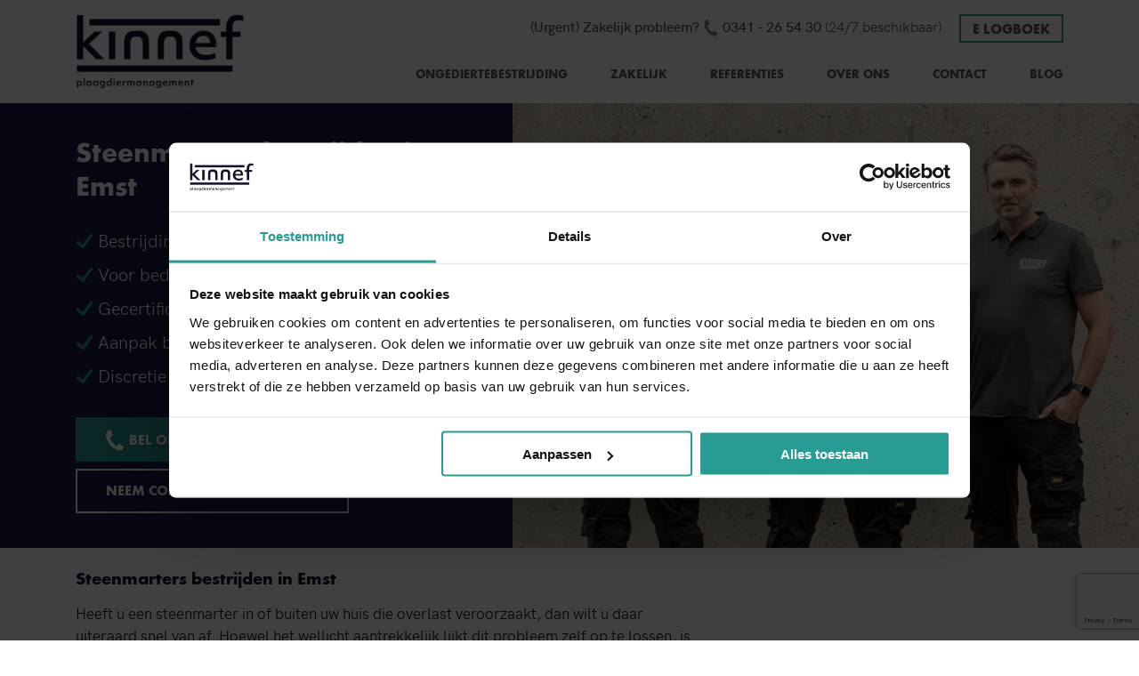

--- FILE ---
content_type: text/html; charset=UTF-8
request_url: https://www.kinnef.nl/l/steenmartersbestrijding-emst
body_size: 23809
content:
<!DOCTYPE html>
<html class="no-js" lang="nl">
<head>
    <meta charset="utf-8">

    <!-- Built by OrangeTalent -->

    <title>Snel steenmarters bestrijden in Emst? - Kinnef</title>

    <meta name="robots" content="index, follow">
    <meta name="author" content="Kinnef">
    <meta name="description" content="Steenmarteroverlast wilt u uiteraard niet te lang laten voortduren. Bel ons daarom direct indien steenmarters bestrijden in Emst gewenst is. Zowel particuliere als ondernemers kunnen terecht bij Kinnef. 24/7 bereikbaar en al binnen 4 uur ter plaatse na uw melding.">
    <meta name="viewport" content="width=device-width, initial-scale=1">
    <!-- Facebook Pixel Code -->
<script>
  !function(f,b,e,v,n,t,s)
  {if(f.fbq)return;n=f.fbq=function(){n.callMethod?
  n.callMethod.apply(n,arguments):n.queue.push(arguments)};
  if(!f._fbq)f._fbq=n;n.push=n;n.loaded=!0;n.version='2.0';
  n.queue=[];t=b.createElement(e);t.async=!0;
  t.src=v;s=b.getElementsByTagName(e)[0];
  s.parentNode.insertBefore(t,s)}(window, document,'script',
  'https://connect.facebook.net/en_US/fbevents.js');
  fbq('init', '1380137805487666');
  fbq('track', 'PageView');
</script>
<noscript><img height="1" width="1" style="display:none"
  src="https://www.facebook.com/tr?id=1380137805487666&ev=PageView&noscript=1"
/></noscript>
<!-- End Facebook Pixel Code -->

<meta name="facebook-domain-verification" content="9zhfeq1c1ui0cn785wlayc7v90eand" />
<!-- Google Tag Manager -->
<script>(function(w,d,s,l,i){w[l]=w[l]||[];w[l].push({'gtm.start':
new Date().getTime(),event:'gtm.js'});var f=d.getElementsByTagName(s)[0],
j=d.createElement(s),dl=l!='dataLayer'?'&l='+l:'';j.async=true;j.src=
'https://www.googletagmanager.com/gtm.js?id='+i+dl;f.parentNode.insertBefore(j,f);
})(window,document,'script','dataLayer','GTM-M69W2WW');</script>
<!-- End Google Tag Manager -->

    <meta name="csrf-token" content="1kBOOSbqfaKftcv4bUXQ15FhMYPflMl2YUbPYyru">

    <meta name="twitter:card" content="summary_large_image">
    <meta name="twitter:site" content="">
    <meta name="twitter:creator" content="Kinnef">
    <meta name="twitter:title" content="Snel steenmarters bestrijden in Emst? - Kinnef">
    <meta name="twitter:description" content="Steenmarteroverlast wilt u uiteraard niet te lang laten voortduren. Bel ons daarom direct indien steenmarters bestrijden in Emst gewenst is. Zowel particuliere als ondernemers kunnen terecht bij Kinnef. 24/7 bereikbaar en al binnen 4 uur ter plaatse na uw melding.">
    <meta name="twitter:image:src" content="https://www.kinnef.nl/front_assets/img/social-image.jpg">

    <meta property="og:url" content="https://www.kinnef.nl/l/steenmartersbestrijding-emst">
    <meta property="og:type" content="website">
    <meta property="og:title" content="Snel steenmarters bestrijden in Emst? - Kinnef">
    <meta property="og:image" content="https://www.kinnef.nl/front_assets/img/social-image.jpg"/>
    <meta property="og:description" content="Steenmarteroverlast wilt u uiteraard niet te lang laten voortduren. Bel ons daarom direct indien steenmarters bestrijden in Emst gewenst is. Zowel particuliere als ondernemers kunnen terecht bij Kinnef. 24/7 bereikbaar en al binnen 4 uur ter plaatse na uw melding.">
    <meta property="og:site_name" content="Kinnef">

    <link rel="apple-touch-icon" sizes="180x180" href="/front_assets/favicons/apple-touch-icon.png">
    <link rel="icon" type="image/png" sizes="32x32" href="/front_assets/favicons/favicon-32x32.png">
    <link rel="icon" type="image/png" sizes="16x16" href="/front_assets/favicons/favicon-16x16.png">
    <link rel="manifest" href="/front_assets/favicons/site.webmanifest">
    <link rel="mask-icon" href="/front_assets/favicons/safari-pinned-tab.svg" color="#134395">
    <link rel="shortcut icon" href="/front_assets/favicons/favicon.ico">
    <meta name="msapplication-TileColor" content="#134395">
    <meta name="msapplication-config" content="/front_assets/favicons/browserconfig.xml">
    <meta name="theme-color" content="#134395">

    <link rel="preload" href="/front_assets/fonts/386717_0_0.woff2" as="font" type="font/woff2" crossorigin>
    <link rel="preload" href="/front_assets/fonts/hkgrotesk-regular.woff2" as="font" type="font/woff2" crossorigin>

    <script>
        /* loadJS: [c]2014 @scottjehl, Filament Group, Inc. Licensed MIT */
function loadJS(d,b){var c=document.getElementsByTagName("script")[0],a=document.createElement("script");a.src=d;a.async=!0;c.parentNode.insertBefore(a,c);b&&"function"===typeof b&&(a.onload=b);return a}

        var clsName = document.documentElement.className; clsName = clsName.replace('no-js', 'js');
        var dataLayer = dataLayer || [];
    </script>

    <script type="application/ld+json">
        {
            "@context": "http://schema.org",
            "@type": "Organization",
            "image": "/front_assets/img/logo.png",
            "@id": "https://www.kinnef.nl",
            "name": "Kinnef",
            "address": {
                "@type": "PostalAddress",
                "streetAddress": "Dokter van Dalelaan 22",
                "addressLocality": "Ermelo",
                "postalCode": "3851 JB",
                "addressCountry": "Ermelo"
            },
            "url": "https://www.kinnef.nl",
            "telephone": "0341 - 26 54 30",
                        "contactPoint": [{
                "@type": "ContactPoint",
                "telephone": "+31341265430",
                "contactType": "customer service",
                "areaServed": "nl",
                "availableLanguage": "Dutch"
            }],
                        "sameAs": [
                                    "https://www.facebook.com/kinnefplaagdiermanagement",
                                    "https://www.linkedin.com/company/kinnef/about/",
                                    "https://www.instagram.com/kinnefplaagdier"
                            ]
        }
    </script>

    <!-- Global site tag (gtag.js) - Google Analytics -->
    <script async src="https://www.googletagmanager.com/gtag/js?id=UA-119972059-1"></script>
    <script>
        window.dataLayer = window.dataLayer || [];
        function gtag(){dataLayer.push(arguments);}
        gtag('js', new Date());

        gtag('config', 'UA-119972059-1');
    </script>

    <link rel="stylesheet" href="/front_assets/css/app.css?id=8b2006643f52900cd0ca">

    <script src="https://www.google.com/recaptcha/api.js?hl=&render=6Lf-vBosAAAAAO-1Q2C4OAvFSxT20ZJulgyuoxpn"></script>
</head>
<body class="">
    <svg aria-hidden="true" style="position: absolute; width: 0; height: 0; overflow: hidden;" version="1.1" xmlns="http://www.w3.org/2000/svg" xmlns:xlink="http://www.w3.org/1999/xlink">
<defs>
<symbol id="icon-two-star-shield" viewBox="0 0 32 32">
<path fill="#abceca" style="fill: var(--color1, #abceca)" d="M16 31.5l-0.47-0.1c-12.94-4.46-12.74-15.020-12.59-22.74v0c0-0.79 0-1.56 0-2.31v0c-0.001-0.015-0.001-0.033-0.001-0.051 0-0.773 0.627-1.4 1.4-1.4 0.021 0 0.043 0 0.064 0.001l-0.003-0c0.199 0.010 0.432 0.016 0.666 0.016 3.863 0 7.368-1.535 9.938-4.029l-0.004 0.003c0.261-0.245 0.613-0.396 1-0.396s0.739 0.151 1.001 0.397l-0.001-0.001c2.563 2.485 6.063 4.017 9.921 4.017 0.246 0 0.49-0.006 0.733-0.019l-0.034 0.001h0.050c0.743 0.038 1.33 0.65 1.33 1.398 0 0.011-0 0.022-0 0.033l0-0.002c0 0.74 0 1.51 0 2.3v0c0.15 7.72 0.35 18.3-12.59 22.77v0zM15.72 30.77l0.28 0.060 0.27-0.060c12.47-4.32 12.28-14.61 12.13-22.12 0-0.81 0-1.59 0-2.34 0-0.003 0-0.007 0-0.010 0-0.407-0.325-0.739-0.729-0.75l-0.001-0c-4.62 0-8.14-1.33-11.080-4.19-0.141-0.127-0.329-0.205-0.535-0.205s-0.394 0.078-0.536 0.206l0.001-0.001c-2.99 2.86-6.52 4.19-11.13 4.19-0.004-0-0.009-0-0.013-0-0.201 0-0.383 0.080-0.517 0.21l0-0c-0.135 0.134-0.221 0.316-0.23 0.518l-0 0.002c0 0.76 0 1.53 0 2.34-0.18 7.56-0.37 17.84 12.090 22.15z"></path>
<path fill="#f1f0d3" style="fill: var(--color2, #f1f0d3)" d="M26.94 9.67c0-0.68 0-1.34 0-2 0-0.009 0-0.019 0-0.030 0-0.497-0.403-0.9-0.9-0.9-0 0-0 0-0.001 0h0c-0.173 0.009-0.376 0.013-0.58 0.013-3.399 0-6.483-1.351-8.743-3.546l0.003 0.003c-0.174-0.149-0.401-0.24-0.65-0.24s-0.476 0.091-0.651 0.241l0.001-0.001c-2.259 2.2-5.348 3.558-8.754 3.558-0.234 0-0.467-0.006-0.698-0.019l0.032 0.001c-0.009-0-0.019-0-0.030-0-0.497 0-0.9 0.403-0.9 0.9 0 0 0 0 0 0.001v-0c0 0.65 0 1.31 0 2-0.13 6.57-0.32 15.54 10.62 19.35h0.31l0.31-0.060c10.91-3.75 10.75-12.69 10.63-19.27z"></path>
<path fill="#abceca" style="fill: var(--color1, #abceca)" d="M16 29.36l-0.42-0.090c-11.14-3.84-10.97-12.93-10.85-19.57v0c0-0.68 0-1.34 0-2v0c0.002-0.343 0.147-0.652 0.379-0.869l0.001-0.001c0.221-0.245 0.536-0.401 0.888-0.41l0.002-0c0.188 0.010 0.407 0.016 0.629 0.016 3.301 0 6.297-1.31 8.495-3.439l-0.003 0.003c0.232-0.211 0.541-0.34 0.88-0.34s0.648 0.129 0.881 0.341l-0.001-0.001c2.19 2.126 5.182 3.437 8.48 3.437 0.225 0 0.449-0.006 0.671-0.018l-0.031 0.001c0.676 0.011 1.22 0.562 1.22 1.24 0 0.007-0 0.014-0 0.021v-0.001c0 0.64 0 1.3 0 2v0c0.13 6.64 0.3 15.75-10.84 19.6v0zM15.77 28.64l0.23 0.050 0.23-0.050c10.66-3.7 10.5-12.52 10.38-19 0-0.69 0-1.36 0-2-0.022-0.319-0.286-0.57-0.609-0.57-0 0-0.001 0-0.001 0h0c-0.19 0.010-0.412 0.016-0.636 0.016-3.475 0-6.628-1.383-8.937-3.629l0.003 0.003c-0.112-0.105-0.264-0.17-0.43-0.17s-0.318 0.065-0.43 0.17l0-0c-2.306 2.243-5.459 3.626-8.934 3.626-0.224 0-0.446-0.006-0.667-0.017l0.031 0.001c-0.166 0.003-0.316 0.067-0.431 0.17l0.001-0c-0.104 0.107-0.171 0.25-0.18 0.408l-0 0.002c0 0.68 0 1.35 0 2-0.12 6.49-0.29 15.35 10.38 18.99z"></path>
<path fill="#259d94" style="fill: var(--color3, #259d94)" d="M15.28 15l-1.71 1.25 0.65 2c0.011 0.028 0.017 0.060 0.017 0.093 0 0.114-0.073 0.211-0.176 0.246l-0.002 0.001c-0.035 0.016-0.076 0.026-0.12 0.026s-0.085-0.010-0.122-0.027l0.002 0.001-1.72-1.26-1.71 1.25c-0.042 0.029-0.095 0.046-0.151 0.046-0.149 0-0.27-0.121-0.27-0.27 0-0.027 0.004-0.053 0.011-0.078l-0.001 0.002 0.66-2-1.71-1.28c-0.069-0.047-0.114-0.126-0.114-0.215 0-0.054 0.016-0.104 0.045-0.146l-0.001 0.001c0.043-0.067 0.118-0.111 0.202-0.111 0.006 0 0.012 0 0.019 0.001l-0.001-0h2.12l0.65-2c0.029-0.108 0.126-0.186 0.242-0.186 0.032 0 0.062 0.006 0.090 0.017l-0.002-0.001c0.083 0.023 0.147 0.087 0.17 0.168l0 0.002 0.66 2h2.12c0.003-0 0.007-0 0.010-0 0.14 0 0.254 0.111 0.26 0.25v0.001c0 0.002 0 0.004 0 0.006 0 0.090-0.048 0.169-0.119 0.213l-0.001 0.001z"></path>
<path fill="#259d94" style="fill: var(--color3, #259d94)" d="M22.84 15l-1.71 1.25 0.65 2c0.011 0.028 0.017 0.060 0.017 0.093 0 0.114-0.073 0.211-0.176 0.246l-0.002 0.001c-0.035 0.016-0.076 0.026-0.12 0.026s-0.085-0.010-0.122-0.027l0.002 0.001-1.72-1.25-1.66 1.24c-0.049 0.043-0.114 0.070-0.185 0.070s-0.136-0.026-0.185-0.070l0 0c-0.016-0.037-0.025-0.080-0.025-0.125s0.009-0.088 0.026-0.127l-0.001 0.002 0.66-2-1.8-1.33c-0.069-0.047-0.114-0.126-0.114-0.215 0-0.054 0.016-0.104 0.045-0.146l-0.001 0.001c0.043-0.067 0.118-0.111 0.202-0.111 0.006 0 0.012 0 0.019 0.001l-0.001-0h2.12l0.65-2c0.029-0.108 0.126-0.186 0.242-0.186 0.032 0 0.062 0.006 0.090 0.017l-0.002-0.001c0.083 0.023 0.147 0.087 0.17 0.168l0 0.002 0.66 2h2.12c0.003-0 0.007-0 0.010-0 0.14 0 0.254 0.111 0.26 0.25v0.001c0 0.002 0 0.004 0 0.006 0 0.090-0.048 0.169-0.119 0.213l-0.001 0.001z"></path>
</symbol>
<symbol id="icon-three-star-shield" viewBox="0 0 32 32">
<path fill="#abceca" style="fill: var(--color1, #abceca)" d="M16 31.5l-0.47-0.1c-12.94-4.46-12.74-15.020-12.59-22.74v0c0-0.79 0-1.56 0-2.31v0c-0.001-0.015-0.001-0.033-0.001-0.051 0-0.773 0.627-1.4 1.4-1.4 0.021 0 0.043 0 0.064 0.001l-0.003-0c0.199 0.010 0.432 0.016 0.666 0.016 3.863 0 7.368-1.535 9.938-4.029l-0.004 0.003c0.261-0.245 0.613-0.396 1-0.396s0.739 0.151 1.001 0.397l-0.001-0.001c2.563 2.485 6.063 4.017 9.921 4.017 0.246 0 0.49-0.006 0.733-0.019l-0.034 0.001h0.050c0.743 0.038 1.33 0.65 1.33 1.398 0 0.011-0 0.022-0 0.033l0-0.002c0 0.74 0 1.51 0 2.3v0c0.15 7.72 0.35 18.3-12.59 22.77v0zM15.72 30.77l0.28 0.060 0.27-0.060c12.47-4.32 12.28-14.61 12.13-22.12 0-0.81 0-1.59 0-2.34 0-0.003 0-0.007 0-0.010 0-0.407-0.325-0.739-0.729-0.75l-0.001-0c-4.62 0-8.14-1.33-11.080-4.19-0.141-0.127-0.329-0.205-0.535-0.205s-0.394 0.078-0.536 0.206l0.001-0.001c-2.99 2.86-6.52 4.19-11.13 4.19-0.004-0-0.009-0-0.013-0-0.201 0-0.383 0.080-0.517 0.21l0-0c-0.135 0.134-0.221 0.316-0.23 0.518l-0 0.002c0 0.76 0 1.53 0 2.34-0.18 7.56-0.37 17.84 12.090 22.15z"></path>
<path fill="#f1f0d3" style="fill: var(--color2, #f1f0d3)" d="M26.94 9.67c0-0.68 0-1.34 0-2 0-0.009 0-0.019 0-0.030 0-0.497-0.403-0.9-0.9-0.9-0 0-0 0-0.001 0h0c-0.173 0.009-0.376 0.013-0.58 0.013-3.399 0-6.483-1.351-8.743-3.546l0.003 0.003c-0.174-0.149-0.401-0.24-0.65-0.24s-0.476 0.091-0.651 0.241l0.001-0.001c-2.259 2.2-5.348 3.558-8.754 3.558-0.234 0-0.467-0.006-0.698-0.019l0.032 0.001c-0.009-0-0.019-0-0.030-0-0.497 0-0.9 0.403-0.9 0.9 0 0 0 0 0 0.001v-0c0 0.65 0 1.31 0 2-0.13 6.57-0.32 15.54 10.62 19.35h0.31l0.31-0.060c10.91-3.75 10.75-12.69 10.63-19.27z"></path>
<path fill="#abceca" style="fill: var(--color1, #abceca)" d="M16 29.36l-0.42-0.090c-11.14-3.84-10.97-12.93-10.85-19.57v0c0-0.68 0-1.34 0-2v0c0.002-0.343 0.147-0.652 0.379-0.869l0.001-0.001c0.221-0.245 0.536-0.401 0.888-0.41l0.002-0c0.188 0.010 0.407 0.016 0.629 0.016 3.301 0 6.297-1.31 8.495-3.439l-0.003 0.003c0.232-0.211 0.541-0.34 0.88-0.34s0.648 0.129 0.881 0.341l-0.001-0.001c2.19 2.126 5.182 3.437 8.48 3.437 0.225 0 0.449-0.006 0.671-0.018l-0.031 0.001c0.676 0.011 1.22 0.562 1.22 1.24 0 0.007-0 0.014-0 0.021v-0.001c0 0.64 0 1.3 0 2v0c0.13 6.64 0.3 15.75-10.84 19.6v0zM15.77 28.64l0.23 0.050 0.23-0.050c10.66-3.7 10.5-12.52 10.38-19 0-0.69 0-1.36 0-2-0.022-0.319-0.286-0.57-0.609-0.57-0 0-0.001 0-0.001 0h0c-0.19 0.010-0.412 0.016-0.636 0.016-3.475 0-6.628-1.383-8.937-3.629l0.003 0.003c-0.112-0.105-0.264-0.17-0.43-0.17s-0.318 0.065-0.43 0.17l0-0c-2.306 2.243-5.459 3.626-8.934 3.626-0.224 0-0.446-0.006-0.667-0.017l0.031 0.001c-0.166 0.003-0.316 0.067-0.431 0.17l0.001-0c-0.104 0.107-0.171 0.25-0.18 0.408l-0 0.002c0 0.68 0 1.35 0 2-0.12 6.49-0.29 15.35 10.38 18.99z"></path>
<path fill="#259d94" style="fill: var(--color3, #259d94)" d="M15 12.72l-1.76 1.28 0.65 2c0.011 0.027 0.017 0.058 0.017 0.091 0 0.112-0.074 0.207-0.175 0.239l-0.002 0c-0.035 0.018-0.076 0.029-0.12 0.029s-0.085-0.011-0.121-0.030l0.001 0.001-1.72-1.33-1.71 1.25c-0.043 0.033-0.098 0.053-0.157 0.053-0.144 0-0.26-0.116-0.26-0.26 0-0.033 0.006-0.065 0.018-0.095l-0.001 0.002 0.65-2-1.71-1.23c-0.069-0.047-0.114-0.126-0.114-0.215 0-0.054 0.016-0.104 0.045-0.146l-0.001 0.001c0.048-0.072 0.129-0.118 0.22-0.12h2.12l0.65-2c0.029-0.108 0.126-0.186 0.242-0.186 0.032 0 0.062 0.006 0.090 0.017l-0.002-0.001c0.084 0.026 0.149 0.089 0.179 0.168l0.001 0.002 0.65 2h2.12c0.144 0.005 0.26 0.117 0.27 0.259l0 0.001c0 0.002 0 0.004 0 0.006 0 0.090-0.048 0.169-0.119 0.213l-0.001 0.001z"></path>
<path fill="#259d94" style="fill: var(--color3, #259d94)" d="M19.23 20l-1.72 1.2 0.66 2c0.007 0.023 0.011 0.050 0.011 0.078 0 0.119-0.074 0.221-0.179 0.261l-0.002 0.001c-0.035 0.016-0.076 0.026-0.12 0.026s-0.085-0.010-0.122-0.027l0.002 0.001-1.71-1.25-1.71 1.25c-0.044 0.032-0.099 0.052-0.159 0.052-0.085 0-0.161-0.040-0.211-0.101l-0-0.001c-0.021-0.036-0.034-0.079-0.034-0.125s0.012-0.089 0.034-0.126l-0.001 0.001 0.65-2-1.75-1.24c-0.069-0.047-0.114-0.126-0.114-0.215 0-0.054 0.016-0.104 0.045-0.146l-0.001 0.001c0.046-0.067 0.121-0.11 0.207-0.11 0.004 0 0.009 0 0.013 0l-0.001-0h2.12l0.65-2c0.038-0.106 0.138-0.181 0.255-0.181 0.027 0 0.053 0.004 0.077 0.011l-0.002-0c0.085 0.023 0.152 0.087 0.179 0.168l0.001 0.002 0.65 2h2.12c0.006-0 0.013-0.001 0.020-0.001 0.138 0 0.25 0.112 0.25 0.25 0 0 0 0.001 0 0.001v-0c0 0.001 0 0.002 0 0.003 0 0.089-0.043 0.168-0.109 0.217l-0.001 0z"></path>
<path fill="#259d94" style="fill: var(--color3, #259d94)" d="M23.5 12.72l-1.71 1.28 0.65 2c0.011 0.027 0.017 0.058 0.017 0.091 0 0.112-0.074 0.207-0.175 0.239l-0.002 0c-0.036 0.019-0.079 0.029-0.125 0.029s-0.089-0.011-0.127-0.030l0.002 0.001-1.71-1.33-1.71 1.25c-0.042 0.029-0.095 0.046-0.151 0.046-0.149 0-0.27-0.121-0.27-0.27 0-0.027 0.004-0.053 0.011-0.078l-0 0.002 0.66-2-1.72-1.25c-0.068-0.045-0.111-0.122-0.111-0.208 0-0.057 0.019-0.11 0.052-0.152l-0 0.001c0.048-0.072 0.128-0.118 0.22-0.12h2.11l0.66-2c0.029-0.108 0.126-0.186 0.242-0.186 0.032 0 0.062 0.006 0.090 0.017l-0.002-0.001c0.083 0.023 0.147 0.087 0.17 0.168l0 0.002 0.66 2h2.12c0.141 0.010 0.251 0.127 0.251 0.269 0 0.085-0.039 0.161-0.101 0.21l-0.001 0z"></path>
</symbol>
<symbol id="icon-one-star-shield" viewBox="0 0 32 32">
<path fill="#abceca" style="fill: var(--color1, #abceca)" d="M16 31.5l-0.47-0.1c-12.94-4.46-12.74-15.030-12.59-22.74v0c0-0.79 0-1.56 0-2.31v0c0.004-0.393 0.168-0.746 0.43-1l0-0c0.247-0.242 0.585-0.391 0.958-0.391 0.015 0 0.029 0 0.044 0.001l-0.002-0c0.19 0.009 0.412 0.014 0.636 0.014 3.893 0 7.422-1.559 9.996-4.086l-0.002 0.002c0.261-0.245 0.613-0.396 1-0.396s0.739 0.151 1.001 0.397l-0.001-0.001c2.563 2.485 6.063 4.017 9.921 4.017 0.246 0 0.49-0.006 0.733-0.019l-0.034 0.001h0.050c0.743 0.038 1.33 0.65 1.33 1.398 0 0.011-0 0.022-0 0.033l0-0.002c0 0.74 0 1.51 0 2.3v0c0.15 7.72 0.35 18.3-12.59 22.77v0zM15.72 30.77l0.28 0.060 0.27-0.060c12.47-4.32 12.28-14.61 12.14-22.12 0-0.81 0-1.59 0-2.34 0-0.003 0-0.007 0-0.010 0-0.407-0.325-0.739-0.729-0.75l-0.001-0c-4.62 0-8.14-1.33-11.080-4.19-0.141-0.127-0.329-0.205-0.535-0.205s-0.394 0.078-0.536 0.206l0.001-0.001c-3 2.86-6.53 4.19-11.14 4.19-0.006-0-0.014-0-0.021-0-0.199 0-0.378 0.080-0.509 0.21v0c-0.135 0.134-0.221 0.316-0.23 0.518l-0 0.002c0 0.76 0 1.53 0 2.34-0.18 7.56-0.37 17.84 12.090 22.15z"></path>
<path fill="#f1f0d3" style="fill: var(--color2, #f1f0d3)" d="M26.94 9.67c0-0.68 0-1.34 0-2 0-0.009 0-0.019 0-0.030 0-0.497-0.403-0.9-0.9-0.9-0 0-0 0-0.001 0h0c-0.173 0.009-0.376 0.013-0.58 0.013-3.399 0-6.483-1.351-8.743-3.546l0.003 0.003c-0.174-0.149-0.401-0.24-0.65-0.24s-0.476 0.091-0.651 0.241l0.001-0.001c-2.257 2.201-5.345 3.558-8.751 3.558-0.235 0-0.469-0.006-0.702-0.019l0.032 0.001c-0.009-0-0.019-0-0.030-0-0.497 0-0.9 0.403-0.9 0.9 0 0 0 0 0 0.001v-0c0 0.65 0 1.31 0 2-0.13 6.57-0.32 15.54 10.62 19.35h0.31l0.31-0.060c10.91-3.75 10.75-12.69 10.63-19.27z"></path>
<path fill="#abceca" style="fill: var(--color1, #abceca)" d="M16 29.36l-0.42-0.090c-11.14-3.84-10.97-12.93-10.85-19.57v0c0-0.68 0-1.34 0-2v0c-0-0.009-0-0.020-0-0.030 0-0.69 0.56-1.25 1.25-1.25 0.007 0 0.014 0 0.021 0h-0.001c0.188 0.010 0.407 0.016 0.629 0.016 3.302 0 6.297-1.31 8.495-3.439l-0.003 0.003c0.232-0.211 0.541-0.34 0.88-0.34s0.648 0.129 0.881 0.341l-0.001-0.001c2.19 2.126 5.182 3.437 8.48 3.437 0.225 0 0.449-0.006 0.671-0.018l-0.031 0.001c0.677 0.017 1.22 0.57 1.22 1.25 0 0.004 0 0.007-0 0.011v-0.001c0 0.64 0 1.3 0 2v0c0.13 6.64 0.3 15.75-10.84 19.6v0zM15.78 28.64l0.22 0.050 0.23-0.050c10.66-3.7 10.5-12.52 10.38-19 0-0.69 0-1.35 0-2-0-0.166-0.065-0.318-0.17-0.43l0 0c-0.109-0.088-0.249-0.141-0.401-0.141-0.014 0-0.027 0-0.041 0.001l0.002-0c-0.19 0.010-0.412 0.016-0.636 0.016-3.475 0-6.628-1.383-8.937-3.629l0.003 0.003c-0.112-0.105-0.264-0.17-0.43-0.17s-0.318 0.065-0.43 0.17l0-0c-2.306 2.243-5.459 3.626-8.934 3.626-0.224 0-0.446-0.006-0.667-0.017l0.031 0.001c-0 0-0 0-0.001 0-0.326 0-0.593 0.256-0.609 0.579l-0 0.001c0 0.65 0 1.32 0 2-0.12 6.49-0.29 15.35 10.39 18.99z"></path>
<path fill="#259d94" style="fill: var(--color3, #259d94)" d="M18.9 15.68l-1.72 1.24 0.66 2c0.009 0.025 0.014 0.054 0.014 0.085 0 0.113-0.072 0.209-0.172 0.245l-0.002 0.001c-0.036 0.021-0.079 0.034-0.125 0.034s-0.089-0.012-0.126-0.034l0.001 0.001-1.71-1.25-1.72 1.23c-0.045 0.037-0.103 0.060-0.166 0.060-0.144 0-0.26-0.116-0.26-0.26 0-0.032 0.006-0.063 0.017-0.092l-0.001 0.002 0.65-2-1.71-1.24c-0.068-0.048-0.112-0.126-0.112-0.214 0-0.059 0.020-0.113 0.053-0.157l-0 0.001c0.050-0.067 0.129-0.11 0.217-0.11 0.001 0 0.002 0 0.003 0h2.11l0.66-2c0.032-0.11 0.132-0.19 0.25-0.19 0.025 0 0.049 0.003 0.072 0.010l-0.002-0c0.085 0.030 0.15 0.095 0.179 0.178l0.001 0.002 0.65 2h2.12c0.145 0.005 0.261 0.124 0.261 0.27 0 0.085-0.039 0.16-0.1 0.21l-0 0z"></path>
</symbol>
<symbol id="icon-arrow-up" viewBox="0 0 32 32">
<path d="M3.5 25.34l-3-3.010 15.71-15.67 15.29 15.7-3.040 2.96-12.29-12.62-12.67 12.64z"></path>
</symbol>
<symbol id="icon-calendar" viewBox="0 0 32 32">
<path d="M28.25 4.25h-2.36v-1.61c0-1.182-0.958-2.14-2.14-2.14v0h-0.080c-1.182 0-2.14 0.958-2.14 2.14v1.61h-11.060v-1.61c0-1.182-0.958-2.14-2.14-2.14v0h-0.080c-0.003 0-0.007-0-0.010-0-1.182 0-2.14 0.958-2.14 2.14 0 0 0 0 0 0v0 1.61h-2.35c-0.003 0-0.006-0-0.010-0-1.182 0-2.14 0.958-2.14 2.14 0 0 0 0 0 0v0 23c0.017 1.169 0.968 2.11 2.14 2.11 0.004 0 0.007 0 0.011-0h24.499c0.003 0 0.006 0 0.010 0 1.182 0 2.14-0.958 2.14-2.14 0 0 0-0 0-0v0-23c-0.017-1.169-0.968-2.11-2.14-2.11-0.004 0-0.007 0-0.011 0h0.001zM26.8 28.12h-21.6v-17.4h21.6z"></path>
<path d="M8.14 18.59h3.72c0 0 0 0 0 0 0.19 0 0.344-0.151 0.35-0.34v-3.73c-0.006-0.189-0.16-0.34-0.35-0.34-0 0-0 0-0 0h-3.72c-0.188 0-0.34 0.152-0.34 0.34v0 0 3.73c0 0.188 0.152 0.34 0.34 0.34v0z"></path>
<path d="M14.14 18.59h3.72c0 0 0 0 0 0 0.19 0 0.344-0.151 0.35-0.34v-3.73c-0.006-0.189-0.16-0.34-0.35-0.34-0 0-0 0-0 0h-3.72c-0 0-0 0-0 0-0.19 0-0.344 0.151-0.35 0.339v3.731c0.006 0.189 0.16 0.34 0.35 0.34 0 0 0 0 0 0v0z"></path>
<path d="M20.13 18.59h3.73c0.188 0 0.34-0.152 0.34-0.34v0 0-3.73c0-0.188-0.152-0.34-0.34-0.34v0h-3.73c-0.188 0-0.34 0.152-0.34 0.34v0 3.73c0 0.188 0.152 0.34 0.34 0.34v0z"></path>
<path d="M8.14 24.59h3.72c0 0 0 0 0 0 0.19 0 0.344-0.151 0.35-0.34v-3.73c-0.006-0.189-0.16-0.34-0.35-0.34-0 0-0 0-0 0h-3.72c-0.188 0-0.34 0.152-0.34 0.34v0 3.73c0 0.188 0.152 0.34 0.34 0.34v0z"></path>
<path d="M14.14 24.59h3.72c0 0 0 0 0 0 0.19 0 0.344-0.151 0.35-0.34v-3.73c-0.006-0.189-0.16-0.34-0.35-0.34-0 0-0 0-0 0h-3.72c-0 0-0 0-0 0-0.19 0-0.344 0.151-0.35 0.34v3.73c0.006 0.189 0.16 0.34 0.35 0.34 0 0 0 0 0 0v0z"></path>
<path d="M20.13 24.59h3.73c0.188 0 0.34-0.152 0.34-0.34v0 0-3.73c0-0.188-0.152-0.34-0.34-0.34v0h-3.73c-0.188 0-0.34 0.152-0.34 0.34v0 3.73c0 0.188 0.152 0.34 0.34 0.34v0z"></path>
</symbol>
<symbol id="icon-car" viewBox="0 0 32 32">
<path d="M24 26.69c-1.736-0.001-3.197-1.176-3.634-2.774l-0.006-0.026v-0.13h-6.18v0.13c-0.441 1.629-1.905 2.807-3.645 2.807s-3.204-1.179-3.639-2.781l-0.006-0.026v-0.13h-2.79c-0.407-0.047-0.72-0.389-0.72-0.805s0.313-0.758 0.716-0.805l0.004-0h2.7v-0.14c0.42-1.658 1.899-2.866 3.66-2.866s3.24 1.208 3.654 2.84l0.006 0.026v0.14h6.12v-0.14c0.42-1.658 1.899-2.866 3.66-2.866s3.24 1.208 3.654 2.84l0.006 0.026v0.14h2.19v-5.35l-1.54-2h-7.63c-0 0-0 0-0 0-0.442 0-0.8-0.358-0.8-0.8 0-0.004 0-0.007 0-0.011v0.001-7.070h-15.68c-0.407-0.047-0.72-0.389-0.72-0.805s0.313-0.758 0.716-0.805l0.004-0h16.48c0.442 0 0.8 0.358 0.8 0.8v0 1.18h4.41c0.311 0.003 0.581 0.178 0.718 0.436l0.002 0.004 2.88 5.74 0.14 0.18 1.8 2.35c0.105 0.137 0.168 0.311 0.17 0.5v6.5c0 0.003 0 0.006 0 0.010 0 0.442-0.358 0.8-0.8 0.8-0 0-0 0-0 0h-3v0.13c-0.464 1.6-1.916 2.751-3.637 2.751-0.022 0-0.044-0-0.066-0.001l0.003 0zM24 20.76c-1.193 0-2.16 0.967-2.16 2.16s0.967 2.16 2.16 2.16c1.193 0 2.16-0.967 2.16-2.16v0c0-1.193-0.967-2.16-2.16-2.16v0zM10.49 20.76c-1.193 0-2.16 0.967-2.16 2.16s0.967 2.16 2.16 2.16c1.193 0 2.16-0.967 2.16-2.16v0 0c0-1.193-0.967-2.16-2.16-2.16v0zM21.37 13.22h6.080l-2.16-4.32h-3.91z"></path>
<path d="M2.92 18.75c-0.027 0.003-0.058 0.005-0.090 0.005-0.447 0-0.81-0.363-0.81-0.81s0.363-0.81 0.81-0.81c0.032 0 0.063 0.002 0.094 0.005l-0.004-0h4.54c0.027-0.003 0.058-0.005 0.090-0.005 0.447 0 0.81 0.363 0.81 0.81s-0.363 0.81-0.81 0.81c-0.032 0-0.063-0.002-0.094-0.005l0.004 0z"></path>
<path d="M1.3 14.86c-0.407-0.047-0.72-0.389-0.72-0.805s0.313-0.758 0.716-0.805l0.004-0h8.44c0.407 0.047 0.72 0.389 0.72 0.805s-0.313 0.758-0.716 0.805l-0.004 0z"></path>
<path d="M2.92 11c-0.407-0.047-0.72-0.389-0.72-0.805s0.313-0.758 0.716-0.805l0.004-0h8.44c0.407 0.047 0.72 0.389 0.72 0.805s-0.313 0.758-0.716 0.805l-0.004 0h-8.44z"></path>
</symbol>
<symbol id="icon-check" viewBox="0 0 32 32">
<path d="M13.66 29.73l-13.16-10.8 3.22-3.92 9.010 7.39 14.67-20.13 4.1 2.99-17.84 24.47z"></path>
</symbol>
<symbol id="icon-chevron-down" viewBox="0 0 32 32">
<path d="M0.5 10.65l5.1-4.96 10.27 10.54 10.61-10.58 5.020 5.030-15.71 15.67-15.29-15.7z"></path>
</symbol>
<symbol id="icon-chevron-left" viewBox="0 0 32 32">
<path d="M21.35 0.5l4.96 5.1-10.54 10.27 10.58 10.61-5.030 5.020-15.67-15.71 15.7-15.29z"></path>
</symbol>
<symbol id="icon-chevron-right" viewBox="0 0 32 32">
<path d="M10.65 31.5l-4.96-5.1 10.54-10.26-10.58-10.62 5.030-5.020 15.67 15.71-15.7 15.29z"></path>
</symbol>
<symbol id="icon-chevron-up" viewBox="0 0 32 32">
<path d="M31.5 21.35l-5.1 4.96-10.26-10.54-10.62 10.58-5.020-5.030 15.71-15.67 15.29 15.7z"></path>
</symbol>
<symbol id="icon-clock" viewBox="0 0 32 32">
<path d="M31.44 13.76c-0.107-0.224-0.33-0.377-0.59-0.38h-1.93c-1.278-6.718-7.104-11.728-14.1-11.728-7.92 0-14.34 6.42-14.34 14.34s6.42 14.34 14.34 14.34c5.281 0 9.895-2.854 12.383-7.104l0.037-0.068c0.077-0.161 0.123-0.351 0.123-0.551 0-0.718-0.582-1.3-1.3-1.3-0.437 0-0.824 0.216-1.060 0.547l-0.003 0.004c-2.067 3.545-5.852 5.89-10.184 5.89-6.489 0-11.75-5.261-11.75-11.75s5.261-11.75 11.75-11.75c5.56 0 10.219 3.862 11.438 9.051l0.016 0.080h-1.94c-0.36 0.006-0.65 0.299-0.65 0.66 0 0 0 0 0 0v0c-0 0.003-0 0.006-0 0.009 0 0.154 0.057 0.294 0.151 0.401l-0.001-0.001 3.26 3.91c0.118 0.146 0.298 0.238 0.498 0.238 0.162 0 0.31-0.060 0.422-0.159l-0.001 0.001 0.080-0.080 3.26-3.91c0.095-0.111 0.152-0.256 0.152-0.414 0-0.1-0.023-0.195-0.064-0.279l0.002 0.004z"></path>
<path d="M14.82 4.91c-0.718 0-1.3 0.582-1.3 1.3v0 7.91c-0.577 0.419-0.948 1.091-0.948 1.85 0 0.499 0.16 0.961 0.432 1.336l-0.005-0.007c0.417 0.598 1.097 0.987 1.868 1l0.002 0c0.006 0 0.013 0 0.020 0 0.356 0 0.693-0.081 0.993-0.226l-0.014 0.006 4.54 2.61c0.186 0.107 0.408 0.17 0.645 0.17 0.002 0 0.003 0 0.005 0h-0c0.003 0 0.006 0 0.010 0 0.712 0 1.29-0.578 1.29-1.29 0-0.004 0-0.007-0-0.011v0.001c-0.001-0.48-0.259-0.899-0.644-1.127l-0.006-0.003-4.54-2.62c-0.074-0.697-0.45-1.294-0.992-1.665l-0.008-0.005v-7.93c0-0 0-0.001 0-0.001 0-0.718-0.582-1.3-1.3-1.3-0.018 0-0.035 0-0.053 0.001l0.002-0zM14.82 16.97c-0.552 0-1-0.448-1-1s0.448-1 1-1c0.552 0 1 0.448 1 1v0c0 0.009 0 0.019 0 0.030 0 0.552-0.448 1-1 1-0 0-0 0-0 0h0z"></path>
</symbol>
<symbol id="icon-eye" viewBox="0 0 32 32">
<path d="M25.91 10.070c2.378 1.838 4.274 4.185 5.542 6.886l0.048 0.114c-2.712 6.023-8.606 10.168-15.483 10.3l-0.017 0c-0.005 0-0.011 0-0.017 0-1.938 0-3.795-0.345-5.514-0.976l0.111 0.036 2.36-2.52c0.915 0.229 1.965 0.36 3.046 0.36 0.005 0 0.009 0 0.014 0h-0.001c2.856-0.010 5.502-0.899 7.685-2.41l-0.045 0.030c1.852-1.289 3.37-2.922 4.491-4.819l0.039-0.071c-1.132-1.888-2.587-3.464-4.304-4.698l-0.046-0.032zM16 23c-0.712-0-1.401-0.102-2.052-0.293l0.052 0.013 9.48-10.11c0.165 0.635 0.26 1.364 0.26 2.115 0 0.002 0 0.004 0 0.006v-0c0.003 0.082 0.005 0.178 0.005 0.274 0 4.329-3.438 7.854-7.732 7.996l-0.013 0zM29.56 0.5h-1.62l-6.65 7.090c-1.572-0.564-3.387-0.89-5.277-0.89-0.005 0-0.009 0-0.014 0h0.001c-6.893 0.135-12.787 4.279-15.456 10.191l-0.044 0.109c1.297 2.776 3.162 5.092 5.458 6.879l0.042 0.031-5.5 5.85v1.74h1.63l27.43-29.26zM13.090 10.64c1.498 0.035 2.723 1.162 2.908 2.615l0.002 0.015-3.35 3.53c-1.409-0.264-2.462-1.485-2.462-2.951 0-0.038 0.001-0.076 0.002-0.114l-0 0.005c-0.001-0.030-0.002-0.066-0.002-0.102 0-1.622 1.288-2.944 2.897-2.998l0.005-0zM3.83 17c1.165-1.951 2.683-3.57 4.479-4.817l0.051-0.033 0.36-0.24c-0.302 0.848-0.477 1.826-0.477 2.845 0 1.891 0.602 3.642 1.625 5.071l-0.018-0.026-1.78 1.89c-1.717-1.263-3.134-2.824-4.201-4.618l-0.039-0.072z"></path>
</symbol>
<symbol id="icon-hand" viewBox="0 0 32 32">
<path d="M30.18 19.73c-0.487-0.988-1.428-1.687-2.544-1.828l-0.016-0.002c-0.128-0.019-0.275-0.030-0.425-0.030s-0.297 0.011-0.441 0.032l0.016-0.002c-1.489 0.407-2.778 0.912-3.997 1.534l0.117-0.054 4.11-8.83c0.187-0.389 0.296-0.847 0.296-1.329 0-0.392-0.072-0.767-0.203-1.112l0.007 0.021c-0.417-1.115-1.435-1.912-2.65-1.999l-0.010-0.001 0.41-0.86c0.214-0.435 0.339-0.946 0.339-1.487 0-0.402-0.069-0.788-0.197-1.147l0.007 0.024c-0.324-0.847-0.957-1.513-1.759-1.872l-0.021-0.008c-0.396-0.176-0.857-0.279-1.343-0.279-1.299 0-2.425 0.734-2.988 1.811l-0.009 0.019c-0.277-0.318-0.608-0.579-0.982-0.771l-0.018-0.009c-0.443-0.222-0.965-0.351-1.517-0.351-0.395 0-0.774 0.066-1.128 0.188l0.024-0.007c-0.838 0.289-1.504 0.89-1.872 1.661l-0.008 0.019-0.38 0.84c-0.504-0.49-1.192-0.792-1.951-0.792-0.808 0-1.536 0.342-2.047 0.89l-0.002 0.002c-0.204 0.209-0.373 0.454-0.494 0.724l-0.006 0.016-6 12.89v0.060c-0.616 1.415-0.983 3.063-1 4.793l-0 0.007c0.008 1.353 0.378 2.618 1.019 3.705l-0.019-0.035c1.325 1.887 3.144 3.346 5.271 4.202l0.079 0.028c1.354 0.687 2.952 1.090 4.645 1.090 2.194 0 4.23-0.677 5.911-1.833l-0.035 0.023 2.19-1.4 2.57-1.62 1.19-0.65c1.24-0.79 2.51-1.52 3.77-2.17 0.17-0.099 0.38-0.206 0.596-0.302l0.044-0.018c0.561-0.229 1.019-0.613 1.333-1.099l0.007-0.011c0.263-0.404 0.42-0.898 0.42-1.429 0-0.454-0.115-0.882-0.317-1.255l0.007 0.014zM28.42 21.29c-0.109 0.159-0.258 0.282-0.433 0.358l-0.006 0.002c-0.323 0.14-0.582 0.27-0.834 0.413l0.044-0.023c-1.32 0.68-2.63 1.44-3.92 2.25l-1.13 0.71-2.57 1.63-2.23 1.43c-1.333 0.909-2.978 1.451-4.751 1.451-1.389 0-2.7-0.333-3.858-0.924l0.048 0.022c-1.842-0.73-3.368-1.924-4.48-3.442l-0.020-0.028c-1-1.72-1-3.92 0-6.72l6-12.86c0.139-0.294 0.434-0.495 0.775-0.495 0.472 0 0.855 0.383 0.855 0.855 0 0.131-0.029 0.254-0.082 0.365l0.002-0.005-2.24 4.85c-0.003 0.007-0.004 0.016-0.004 0.025s0.001 0.018 0.004 0.026l-0-0.001c0.003 0.007 0.005 0.016 0.005 0.025s-0.002 0.018-0.005 0.025l0-0v0.2s0 0 0 0.050v0 0.050h1.41s0 0 0 0v0 0 0 0 0 0s0 0 0 0v0l3.8-8.070c0.153-0.31 0.418-0.546 0.741-0.657l0.009-0.003c0.103-0.027 0.221-0.043 0.343-0.043 0.449 0 0.848 0.211 1.105 0.54l0.002 0.003c0.432 0.234 0.72 0.683 0.72 1.2 0 0.211-0.048 0.41-0.133 0.588l0.004-0.008-3.72 8s0 0 0 0.050 0 0 0 0c0.002 0.009 0.004 0.019 0.004 0.030s-0.001 0.021-0.004 0.031l0-0.001v0.2s0 0 0 0c-0.002 0.011-0.004 0.023-0.004 0.035s0.001 0.024 0.004 0.036l-0-0.001s0 0 0 0.070v0c-0.002 0.011-0.003 0.023-0.003 0.035s0.001 0.024 0.003 0.036l-0-0.001v0.080c-0.002 0.011-0.002 0.023-0.002 0.035s0.001 0.024 0.003 0.036l-0-0.001c-0.002 0.011-0.004 0.023-0.004 0.035s0.001 0.024 0.004 0.036l-0-0.001v0.060h0.060l0.060 0.060c0.049 0.039 0.105 0.072 0.165 0.098l0.005 0.002h0.94v-0.050s0 0 0 0v0l5-10.64c0.221-0.477 0.696-0.801 1.246-0.801 0.204 0 0.398 0.045 0.572 0.125l-0.009-0.003c0.336 0.149 0.593 0.423 0.717 0.761l0.003 0.009c0.071 0.165 0.113 0.358 0.113 0.56s-0.041 0.395-0.116 0.569l0.004-0.009-5 10.66v0.050s0 0 0 0 0 0 0 0 0 0 0 0.050v0.14s0 0 0 0.060v0s0 0 0 0.060v0 0.27l0.060 0.070 0.070 0.060c0.047 0.040 0.099 0.077 0.155 0.108l0.005 0.002 0.090 0.050h0.91s0 0 0 0v0 0-0.050s0 0 0-0.050v0l4.38-7.41c0.203-0.322 0.557-0.534 0.96-0.534 0.163 0 0.318 0.034 0.457 0.096l-0.007-0.003c0.263 0.126 0.465 0.345 0.567 0.612l0.003 0.008c0.059 0.134 0.094 0.291 0.094 0.455s-0.035 0.321-0.097 0.462l0.003-0.007-4.89 10.5c-0.069 0.159-0.109 0.344-0.109 0.539 0 0.762 0.618 1.38 1.38 1.38 0.27 0 0.522-0.078 0.735-0.212l-0.006 0.003c1.364-0.851 2.938-1.558 4.608-2.038l0.132-0.032c0.039-0.007 0.084-0.012 0.13-0.012s0.091 0.004 0.135 0.012l-0.005-0.001c0.443 0.063 0.81 0.341 0.997 0.722l0.003 0.008c0.068 0.107 0.108 0.237 0.108 0.376 0 0.118-0.029 0.23-0.080 0.328l0.002-0.004z"></path>
</symbol>
<symbol id="icon-home" viewBox="0 0 32 32">
<path d="M4.72 29c-0.001 0.015-0.002 0.034-0.002 0.052 0 0.337 0.26 0.613 0.59 0.638l0.002 0h7.87v-6.4c-0.007-0.042-0.011-0.091-0.011-0.14 0-0.508 0.412-0.92 0.92-0.92 0.004 0 0.008 0 0.011 0h3.239c0.041-0.006 0.089-0.009 0.137-0.009 0.51 0 0.93 0.381 0.992 0.875l0 0.005c0.003 0.028 0.004 0.062 0.004 0.095s-0.001 0.067-0.004 0.099l0-0.004v6.38h7.65c0.006 0 0.013 0 0.020 0 0.435 0 0.789-0.347 0.8-0.779l0-0.001v-11.89l-10.79-9.55-11.43 9.55z"></path>
<path d="M0.5 16.15s1 1.79 3.090 0l12.66-10.71 11.88 10.64c2.45 1.77 3.37 0 3.37 0l-15.25-13.81z"></path>
<path d="M27.84 5.41h-3.050v3.7l3 2.58z"></path>
</symbol>
<symbol id="icon-log" viewBox="0 0 32 32">
<path d="M28.25 28.23c-0.198-0.003-0.378-0.082-0.51-0.21l0 0-2.28-2.25-1.38 1.37c-0.132 0.128-0.312 0.207-0.509 0.21h-0.001c-0.027 0.005-0.058 0.007-0.090 0.007s-0.063-0.003-0.093-0.008l0.003 0c-0.244-0.061-0.435-0.242-0.509-0.475l-0.001-0.005-0.92-3h-20.74c-0 0-0 0-0 0-0.394 0-0.714-0.317-0.72-0.709v-18.681c0.006-0.393 0.326-0.71 0.72-0.71 0 0 0 0 0 0h25c0.128 0 0.249 0.034 0.354 0.092l-0.004-0.002c0.222 0.12 0.37 0.352 0.37 0.617 0 0.001 0 0.002 0 0.003v-0 14.42l3.070 0.9c0.241 0.074 0.425 0.265 0.489 0.505l0.001 0.005c0.013 0.051 0.021 0.109 0.021 0.169 0 0.196-0.081 0.373-0.211 0.501l-0 0-1.31 1.3 2.28 2.25c0.13 0.127 0.21 0.304 0.21 0.5s-0.080 0.373-0.21 0.5l-0 0-2.52 2.47c-0.129 0.136-0.309 0.223-0.509 0.23l-0.001 0zM25.46 24.18c0.005-0 0.010-0 0.016-0 0.27 0 0.515 0.107 0.694 0.28l-0-0 2.080 2.060 1.52-1.52-2.2-2.17c-0.154-0.145-0.25-0.349-0.25-0.577 0-0.001 0-0.002 0-0.004v0c0.004-0.226 0.095-0.429 0.24-0.58l-0 0 0.91-0.89-2.47-0.68-4-1.21 1.95 6.41 0.85-0.84c0.172-0.166 0.403-0.271 0.658-0.28l0.002-0zM1.94 22.41h19.59l-1.33-4.41c-0.020-0.062-0.032-0.133-0.032-0.207 0-0.194 0.081-0.369 0.212-0.493l0-0c0.128-0.129 0.304-0.209 0.5-0.21h0c0.029-0.005 0.061-0.007 0.095-0.007s0.066 0.003 0.099 0.008l-0.004-0 4.43 1.31v-8.81h-23.56zM1.94 8.17h23.58v-3h-23.58z"></path>
<path d="M4.79 20.31c-0.392-0.005-0.709-0.319-0.72-0.709l-0-0.001v-3.52c0.011-0.391 0.328-0.705 0.719-0.71h7.151c0.003-0 0.006-0 0.010-0 0.392 0 0.71 0.318 0.71 0.71 0 0 0 0 0 0v0 3.52c0 0 0 0 0 0 0 0.387-0.313 0.7-0.7 0.7-0.007 0-0.014-0-0.021-0l0.001 0zM5.51 18.89h5.72v-2.11h-5.72z"></path>
</symbol>
<symbol id="icon-mail" viewBox="0 0 32 32">
<path d="M27.71 4.21h-23.42c-2.093 0-3.79 1.697-3.79 3.79v0 16c0 2.093 1.697 3.79 3.79 3.79v0h23.41c0.003 0 0.006 0 0.010 0 2.093 0 3.79-1.697 3.79-3.79 0 0 0 0 0 0v0-16c0 0 0 0 0 0 0-2.090-1.691-3.784-3.779-3.79h-0.001zM29.77 24c0 1.138-0.922 2.060-2.060 2.060v0h-23.42c-1.138 0-2.060-0.922-2.060-2.060v0-16c0.028-1.11 0.935-2 2.049-2 0.004 0 0.007 0 0.011 0h23.409c0.003-0 0.007-0 0.011-0 1.115 0 2.021 0.89 2.049 1.997l0 0.003v16z"></path>
<path d="M20 15.8l7.62-6.8c0.207-0.161 0.34-0.41 0.34-0.69 0-0.481-0.39-0.87-0.87-0.87-0.248 0-0.471 0.103-0.629 0.269l-0 0-10.46 9.39-2-1.82c-0.041-0.045-0.087-0.085-0.137-0.118l-0.003-0.002-8.34-7.45c-0.159-0.166-0.382-0.27-0.63-0.27-0.481 0-0.87 0.389-0.87 0.87 0 0.28 0.132 0.529 0.338 0.688l0.002 0.002 7.64 6.86-7.6 7.14c-0.157 0.156-0.254 0.372-0.254 0.61s0.097 0.454 0.254 0.61l0 0c0.154 0.172 0.378 0.28 0.626 0.28 0.001 0 0.003 0 0.004 0h-0c0.001 0 0.003 0 0.005 0 0.226 0 0.432-0.087 0.586-0.23l-0.001 0 7.71-7.27 2.11 1.88c0.151 0.139 0.353 0.224 0.575 0.224s0.424-0.085 0.576-0.225l-0.001 0.001 2.16-1.88 7.71 7.33c0.157 0.141 0.366 0.227 0.595 0.227 0.493 0 0.892-0.399 0.892-0.892 0-0.264-0.114-0.501-0.297-0.664l-0.001-0.001z"></path>
</symbol>
<symbol id="icon-periodic" viewBox="0 0 32 32">
<path d="M3.26 30.52c-1.524 0-2.76-1.236-2.76-2.76v0-21.56c0-1.524 1.236-2.76 2.76-2.76v0h6.060v-2h1.59v2h10.18v-2h1.59v2h6.060c1.524 0 2.76 1.236 2.76 2.76v0 21.56c-0.006 1.522-1.238 2.754-2.759 2.76h-0.001zM2.090 27.76c0.006 0.642 0.527 1.16 1.17 1.16 0 0 0 0 0 0h25.48c0.641 0 1.16-0.519 1.16-1.16v0-16.85h-27.81zM3.26 5c-0.647 0.006-1.17 0.532-1.17 1.18 0 0.007 0 0.014 0 0.021v-0.001 3.12h27.81v-3.12c0-0.012 0.001-0.026 0.001-0.040 0-0.641-0.519-1.16-1.16-1.16-0 0-0 0-0.001 0h-6.070v2h-1.59v-2h-10.17v2h-1.59v-2z"></path>
<path d="M6.2 18.75c-0.003 0-0.007 0-0.011 0-0.422 0-0.767-0.331-0.789-0.748l-0-0.002v-4c0-0.442 0.358-0.8 0.8-0.8h3.92c0 0 0 0 0 0 0.436 0 0.79 0.354 0.79 0.79 0 0.004-0 0.007-0 0.011v-0.001 4c0 0.436-0.354 0.79-0.79 0.79v0zM7 17.16h2.32v-2.33h-2.32z"></path>
<path d="M14 18.75c-0.003 0-0.006 0-0.010 0-0.436 0-0.79-0.354-0.79-0.79 0-0 0-0 0-0v0-3.96c0-0.442 0.358-0.8 0.8-0.8v0h4c0 0 0 0 0 0 0.436 0 0.79 0.354 0.79 0.79 0 0.004-0 0.007-0 0.011v-0.001 4c0 0.436-0.354 0.79-0.79 0.79v0zM14.79 17.16h2.33v-2.33h-2.29z"></path>
<path d="M21.88 18.75c-0.003 0-0.006 0-0.010 0-0.436 0-0.79-0.354-0.79-0.79 0-0 0-0 0-0v0-3.96c0-0.442 0.358-0.8 0.8-0.8h3.92c0.442 0 0.8 0.358 0.8 0.8v0 4c0 0 0 0 0 0 0 0.436-0.354 0.79-0.79 0.79-0.004 0-0.007-0-0.011-0h0.001zM22.68 17.16h2.32v-2.33h-2.32z"></path>
<path d="M6.2 26.6c-0.442 0-0.8-0.358-0.8-0.8v0-3.92c0-0.442 0.358-0.8 0.8-0.8v0h3.92c0 0 0 0 0 0 0.436 0 0.79 0.354 0.79 0.79 0 0.004-0 0.007-0 0.011v-0.001 3.92c0 0.003 0 0.006 0 0.010 0 0.436-0.354 0.79-0.79 0.79-0 0-0 0-0 0v0zM7 25h2.32v-2.33h-2.32z"></path>
<path d="M14 26.6c-0.442 0-0.8-0.358-0.8-0.8v-3.92c0-0.442 0.358-0.8 0.8-0.8v0h4c0 0 0 0 0 0 0.436 0 0.79 0.354 0.79 0.79 0 0.004-0 0.007-0 0.011v-0.001 3.92c0 0.003 0 0.006 0 0.010 0 0.436-0.354 0.79-0.79 0.79-0 0-0 0-0 0v0zM14.79 25h2.33v-2.33h-2.29z"></path>
<path d="M21.88 26.6c-0.442 0-0.8-0.358-0.8-0.8v0-3.92c0-0.442 0.358-0.8 0.8-0.8v0h3.92c0.442 0 0.8 0.358 0.8 0.8v0 3.92c0 0.442-0.358 0.8-0.8 0.8v0zM22.68 25h2.32v-2.33h-2.32z"></path>
</symbol>
<symbol id="icon-phone" viewBox="0 0 32 32">
<path d="M29.26 25.93c-0.050-0.25-0.51-0.68-1.4-1.29-0.23-0.19-0.57-0.44-1-0.77l-1.21-0.87-1-0.79-0.46-0.43c-0.202-0.184-0.42-0.361-0.649-0.525l-0.021-0.015c-0.146-0.112-0.321-0.196-0.511-0.238l-0.009-0.002c-0.422 0.008-0.804 0.174-1.091 0.441l0.001-0.001c-0.483 0.344-0.908 0.705-1.299 1.099l-0.001 0.001c-0.387 0.388-0.798 0.751-1.231 1.088l-0.029 0.022c-0.259 0.256-0.608 0.423-0.995 0.45l-0.005 0c-0.166-0.032-0.313-0.088-0.447-0.164l0.007 0.004-0.4-0.24c-0.165-0.118-0.308-0.233-0.445-0.355l0.005 0.005-0.36-0.29c-1.633-1.221-3.045-2.607-4.253-4.161l-0.037-0.049c-1.137-1.523-2.104-3.27-2.82-5.141l-0.050-0.149-0.18-0.42c-0.11-0.25-0.18-0.43-0.22-0.53s-0.15-0.29-0.15-0.44c-0.012-0.071-0.019-0.152-0.019-0.235s0.007-0.164 0.020-0.244l-0.001 0.009c0.133-0.37 0.386-0.668 0.712-0.856l0.008-0.004c0.411-0.303 0.878-0.602 1.366-0.868l0.064-0.032c0.512-0.3 0.953-0.611 1.367-0.954l-0.017 0.014c0.339-0.219 0.593-0.544 0.717-0.928l0.003-0.012c0.009-0.055 0.014-0.118 0.014-0.182 0-0.15-0.027-0.293-0.076-0.426l0.003 0.008c-0.105-0.312-0.217-0.573-0.346-0.824l0.016 0.034-0.29-0.56-0.48-1.18c-0.16-0.41-0.34-0.88-0.53-1.39s-0.34-0.91-0.45-1.19c-0.35-1-0.63-1.57-0.87-1.69-0.121-0.067-0.265-0.111-0.417-0.12l-0.003-0c-0.219-0.024-0.473-0.038-0.73-0.038s-0.511 0.014-0.761 0.040l0.031-0.003c-0.532 0.034-1.027 0.116-1.505 0.242l0.054-0.012c-1.063 0.479-1.925 1.248-2.506 2.205l-0.014 0.025c-0.78 1.004-1.331 2.223-1.554 3.553l-0.006 0.047c-0.050 0.324-0.079 0.698-0.080 1.079v0.001c0 0.424 0.033 0.839 0.096 1.245l-0.006-0.045c0.060 0.45 0.11 0.79 0.16 1s0.13 0.62 0.26 1.19 0.2 0.92 0.22 1.050c0.291 1.443 0.702 2.714 1.237 3.919l-0.047-0.119c1.064 2.289 2.276 4.259 3.683 6.070l-0.053-0.070c1.413 1.935 2.968 3.627 4.693 5.128l0.037 0.032c0.972 0.804 2.063 1.532 3.227 2.141l0.103 0.049 0.95 0.51 1.070 0.58c0.2 0.1 0.51 0.25 0.93 0.43 0.295 0.134 0.669 0.277 1.053 0.399l0.077 0.021c0.625 0.185 1.342 0.291 2.084 0.291 1.052 0 2.054-0.214 2.965-0.6l-0.050 0.019c1.123-0.317 2.071-0.947 2.773-1.791l0.007-0.009c0.228-0.381 0.437-0.823 0.603-1.286l0.017-0.054c0.178-0.406 0.321-0.88 0.405-1.373l0.005-0.037c0.030-0.095 0.047-0.204 0.047-0.317 0-0.043-0.003-0.086-0.008-0.128l0 0.005z"></path>
</symbol>
<symbol id="icon-pin" viewBox="0 0 32 32">
<path d="M16 0.5c-6.019 0.001-10.898 4.881-10.898 10.9 0 2.121 0.606 4.101 1.654 5.776l-0.027-0.046 8.65 13.94c0.161 0.26 0.444 0.43 0.768 0.43 0.001 0 0.002 0 0.003 0h-0c0.001 0 0.001 0 0.002 0 0.326 0 0.61-0.175 0.766-0.436l0.002-0.004 8.44-14.060c0.968-1.597 1.541-3.527 1.541-5.59 0-6.022-4.879-10.905-10.9-10.91h-0.001zM23.8 16.050l-7.66 12.8-7.87-12.68c-0.855-1.36-1.361-3.013-1.361-4.785 0-5.020 4.070-9.090 9.090-9.090s9.090 4.070 9.090 9.090c0 1.722-0.479 3.333-1.311 4.706l0.023-0.040z"></path>
<path d="M16 6c-3.010 0-5.45 2.44-5.45 5.45s2.44 5.45 5.45 5.45c3.010 0 5.45-2.44 5.45-5.45v0c0-3.010-2.44-5.45-5.45-5.45v0zM16 15c-0.003 0-0.006 0-0.010 0-2.016 0-3.65-1.634-3.65-3.65s1.634-3.65 3.65-3.65c2.016 0 3.65 1.634 3.65 3.65v0c0 0.003 0 0.006 0 0.010 0 2.010-1.63 3.64-3.64 3.64 0 0 0 0 0 0v0z"></path>
</symbol>
<symbol id="icon-quote" viewBox="0 0 32 32">
<path d="M12.51 6.62q-3.9 0.72-5.51 5.63c-0.476 1.413-0.75 3.040-0.75 4.732 0 0.006 0 0.013 0 0.019v-0.001c-0.006 0.072-0.009 0.156-0.009 0.24s0.003 0.168 0.010 0.251l-0.001-0.011c0 0.13 0 0.42 0.080 0.88h6.15v12.32h-11.98v-11.33q0-8.35 3.33-12.85c1.99-2.817 5.074-4.748 8.621-5.174l0.059-0.006zM31.51 6.62c-2.087 0.332-3.809 1.65-4.694 3.453l-0.016 0.037c-1.016 1.914-1.613 4.185-1.613 6.595 0 0.104 0.001 0.207 0.003 0.31l-0-0.015c0 0.22 0 0.45 0 0.67 0.018 0.27 0.068 0.523 0.146 0.762l-0.006-0.022h6.17v12.27h-12.060v-11.33c-0.003-0.136-0.004-0.297-0.004-0.457 0-4.218 1.045-8.193 2.89-11.679l-0.066 0.136c1.816-3.399 5.225-5.74 9.203-6.028l0.037-0.002z"></path>
</symbol>
<symbol id="icon-report" viewBox="0 0 32 32">
<path d="M11.51 28c-0.031 0.004-0.066 0.007-0.102 0.007-0.178 0-0.342-0.063-0.47-0.168l0.001 0.001-2.13-1.65c-0.107-0.133-0.172-0.303-0.172-0.489 0-0.431 0.349-0.78 0.78-0.78 0.125 0 0.242 0.029 0.347 0.081l-0.005-0.002 1.52 1.19 2.39-3c0.146-0.179 0.367-0.293 0.615-0.293 0.438 0 0.793 0.355 0.793 0.793 0 0.19-0.067 0.365-0.179 0.501l0.001-0.001-2.9 3.53c-0.119 0.149-0.29 0.251-0.486 0.28l-0.004 0z"></path>
<path d="M11.51 21.45c-0.027 0.003-0.058 0.005-0.090 0.005-0.182 0-0.349-0.062-0.482-0.166l0.002 0.001-2.13-1.67c-0.184-0.144-0.301-0.366-0.301-0.616 0-0.179 0.061-0.345 0.162-0.476l-0.001 0.002c0.142-0.183 0.362-0.299 0.609-0.299 0.183 0 0.351 0.064 0.483 0.17l-0.002-0.001 1.52 1.18 2.39-3c0.146-0.179 0.367-0.293 0.615-0.293 0.438 0 0.793 0.355 0.793 0.793 0 0.19-0.067 0.365-0.179 0.501l0.001-0.001-2.9 3.57c-0.117 0.155-0.289 0.264-0.485 0.299l-0.005 0.001z"></path>
<path d="M11.51 14.88c-0.031 0.004-0.066 0.007-0.102 0.007-0.178 0-0.342-0.063-0.47-0.168l0.001 0.001-2.13-1.66c-0.155-0.143-0.252-0.347-0.252-0.574 0-0.431 0.349-0.78 0.78-0.78 0.157 0 0.302 0.046 0.425 0.126l-0.003-0.002 1.52 1.17 2.39-3c0.146-0.179 0.367-0.293 0.615-0.293 0.438 0 0.793 0.355 0.793 0.793 0 0.19-0.067 0.365-0.179 0.501l0.001-0.001-2.9 3.59c-0.117 0.153-0.289 0.259-0.486 0.289l-0.004 0.001z"></path>
<path d="M18.87 26.76c-0 0-0 0-0 0-0.422 0-0.764-0.339-0.77-0.759v-0.001c-0-0.003-0-0.007-0-0.010 0-0.42 0.34-0.76 0.76-0.76 0.004 0 0.007 0 0.011 0h3.829c0.026-0.003 0.057-0.005 0.088-0.005 0.431 0 0.78 0.349 0.78 0.78s-0.349 0.78-0.78 0.78c-0.031 0-0.062-0.002-0.092-0.005l0.004 0z"></path>
<path d="M18.87 20.2c-0.431 0-0.78-0.349-0.78-0.78s0.349-0.78 0.78-0.78h3.83c0.431 0 0.78 0.349 0.78 0.78v0c-0.006 0.429-0.351 0.774-0.779 0.78h-0.001z"></path>
<path d="M18.87 13.63c-0 0-0 0-0 0-0.425 0-0.77-0.345-0.77-0.77 0-0.004 0-0.007 0-0.011v0.001c-0-0.003-0-0.007-0-0.010 0-0.42 0.34-0.76 0.76-0.76 0.004 0 0.007 0 0.011 0h3.829c0.026-0.003 0.057-0.005 0.088-0.005 0.431 0 0.78 0.349 0.78 0.78s-0.349 0.78-0.78 0.78c-0.031 0-0.062-0.002-0.092-0.005l0.004 0z"></path>
<path d="M6.43 31.5c-0.955-0.006-1.729-0.776-1.74-1.729v-23.711c0.011-0.954 0.785-1.724 1.739-1.73h4.001v-1.14c0-0 0-0 0-0 0-0.425 0.345-0.77 0.77-0.77 0.004 0 0.007 0 0.011 0h2.199v-0.12c0.377-1.059 1.372-1.804 2.54-1.804s2.163 0.745 2.534 1.786l0.006 0.019v0.12h2.21c0.003-0 0.007-0 0.010-0 0.42 0 0.76 0.34 0.76 0.76 0 0.004-0 0.007-0 0.011v-0.001 1.14h4c0.953 0.006 1.724 0.777 1.73 1.729v23.711c-0.011 0.954-0.785 1.724-1.739 1.73h-0.001zM6.25 29.94h19.5v-24.060h-4.19v1.12c0 0.003 0 0.006 0 0.010 0 0.425-0.345 0.77-0.77 0.77-0 0-0 0-0 0h-9.57c-0.431 0-0.78-0.349-0.78-0.78v-1.12h-4.19zM12 6.24h8v-2.24h-2.080c-0.431 0-0.78-0.349-0.78-0.78v0c0-0.63-0.51-1.14-1.14-1.14s-1.14 0.51-1.14 1.14v0c0 0.003 0 0.006 0 0.010 0 0.425-0.345 0.77-0.77 0.77-0 0-0 0-0 0h-2.090z"></path>
</symbol>
<symbol id="icon-shield" viewBox="0 0 32 32">
<path d="M29 8.48c0-0.82 0-1.59 0-2.37 0-0.003 0-0.006 0-0.010 0-0.607-0.492-1.1-1.1-1.1 0 0-0 0-0 0v0c-4.67 0-8.19-1.34-11.12-4.19-0.203-0.191-0.478-0.309-0.78-0.309s-0.577 0.117-0.781 0.309l0.001-0.001c-2.93 2.85-6.45 4.19-11.080 4.19-0.015-0.001-0.033-0.001-0.050-0.001-0.595 0-1.079 0.477-1.090 1.070v0.001c0 0.78 0 1.55 0 2.37-0.15 7.78-0.37 18.46 12.64 23l0.37 0.070 0.37-0.070c12.96-4.5 12.78-15.14 12.62-22.96z"></path>
</symbol>
<symbol id="icon-facebook" viewBox="0 0 32 32">
<path d="M29.78 0.5c0.003-0 0.006-0 0.010-0 0.944 0 1.71 0.766 1.71 1.71 0 0.004 0 0.007-0 0.011v-0.001 27.56c0 0.003 0 0.006 0 0.010 0 0.944-0.766 1.71-1.71 1.71-0.004 0-0.007 0-0.011-0h-7.889v-12h4l0.6-4.68h-4.6v-3c-0.005-0.058-0.007-0.126-0.007-0.194 0-0.563 0.183-1.082 0.492-1.503l-0.005 0.007c0.408-0.365 0.95-0.589 1.545-0.589 0.104 0 0.207 0.007 0.307 0.020l-0.012-0.001h2.47v-4.2c-0.95-0.117-2.051-0.183-3.166-0.183-0.152 0-0.305 0.001-0.457 0.004l0.023-0c-0.084-0.004-0.183-0.007-0.282-0.007-1.591 0-3.037 0.619-4.111 1.63l0.003-0.003c-1.023 1.088-1.652 2.558-1.652 4.175 0 0.136 0.004 0.27 0.013 0.404l-0.001-0.018v3.45h-4.050v4.68h4v12h-14.78c-0.003 0-0.006 0-0.010 0-0.944 0-1.71-0.766-1.71-1.71 0 0 0-0 0-0v0-27.56c-0-0.003-0-0.006-0-0.010 0-0.944 0.766-1.71 1.71-1.71 0.004 0 0.007 0 0.011 0h-0.001z"></path>
</symbol>
<symbol id="icon-instagram" viewBox="0 0 32 32">
<path d="M21.17 16c-0.011-2.851-2.319-5.159-5.169-5.17h-0.001c-2.851 0.011-5.159 2.319-5.17 5.169v0.001c0.011 2.851 2.319 5.159 5.169 5.17h0.001c2.851-0.011 5.159-2.319 5.17-5.169v-0.001zM24 16c0 0.024 0 0.052 0 0.080 0 4.374-3.546 7.92-7.92 7.92-0.028 0-0.056-0-0.085-0l0.004 0c-0.042 0.001-0.092 0.001-0.141 0.001-2.152 0-4.097-0.889-5.487-2.319l-0.002-0.002c-1.433-1.392-2.322-3.337-2.322-5.49 0-0.067 0.001-0.134 0.003-0.2l-0 0.010c-0.001-0.042-0.001-0.092-0.001-0.141 0-2.152 0.889-4.097 2.319-5.487l0.002-0.002c1.392-1.432 3.337-2.321 5.489-2.321 0.050 0 0.099 0 0.149 0.001l-0.007-0c0.042-0.001 0.092-0.001 0.141-0.001 2.152 0 4.097 0.889 5.487 2.319l0.002 0.002c1.462 1.396 2.371 3.36 2.371 5.536 0 0.033-0 0.066-0.001 0.099l0-0.005zM26.18 7.73c-0.010 1.009-0.83 1.822-1.84 1.822-1.016 0-1.84-0.824-1.84-1.84s0.824-1.84 1.84-1.84c0.508 0 0.967 0.205 1.3 0.538l-0-0c0.305 0.323 0.492 0.76 0.492 1.24 0 0.028-0.001 0.056-0.002 0.084l0-0.004zM16 3.29h-3.67q-0.74 0-1.95 0.060c-0.753 0.022-1.47 0.094-2.172 0.213l0.092-0.013c-0.546 0.088-1.030 0.216-1.495 0.388l0.055-0.018c-1.361 0.557-2.415 1.628-2.938 2.964l-0.012 0.036c-0.15 0.39-0.278 0.854-0.363 1.332l-0.007 0.048c-0.106 0.61-0.178 1.327-0.199 2.057l-0.001 0.023q-0.060 1.21-0.060 1.95t0 2.13c0 0.93 0 1.45 0 1.54s0 0.61 0 1.54 0 1.65 0 2.13 0 1.14 0.060 1.95c0.022 0.753 0.094 1.47 0.213 2.172l-0.013-0.092c0.088 0.546 0.216 1.030 0.388 1.495l-0.018-0.055c0.557 1.361 1.628 2.415 2.964 2.938l0.036 0.012c0.41 0.154 0.894 0.282 1.395 0.364l0.045 0.006c0.61 0.106 1.327 0.178 2.057 0.199l0.023 0.001q1.21 0.060 1.95 0.060t2.13 0h3.080q1.41 0 2.13 0t1.95-0.060c0.753-0.022 1.47-0.094 2.172-0.213l-0.092 0.013c0.546-0.088 1.030-0.216 1.495-0.388l-0.055 0.018c1.352-0.546 2.404-1.598 2.937-2.915l0.013-0.035c0.154-0.41 0.282-0.894 0.364-1.395l0.006-0.045c0.106-0.61 0.178-1.327 0.199-2.057l0.001-0.023q0.060-1.22 0.060-1.95t0-2.13c0-0.93 0-1.45 0-1.54s0-0.61 0-1.54 0-1.65 0-2.13 0-1.14-0.060-1.95c-0.022-0.753-0.094-1.47-0.213-2.172l0.013 0.092c-0.088-0.546-0.216-1.030-0.388-1.495l0.018 0.055c-0.546-1.352-1.598-2.404-2.915-2.937l-0.035-0.013c-0.41-0.154-0.894-0.282-1.395-0.364l-0.045-0.006c-0.61-0.106-1.327-0.178-2.057-0.199l-0.023-0.001q-1.22-0.060-1.95-0.060h-3.72zM31.5 16q0 4.62-0.1 6.4c0 0.021 0 0.045 0 0.069 0 2.482-0.95 4.743-2.506 6.438l0.006-0.007c-1.688 1.55-3.948 2.5-6.431 2.5-0.024 0-0.049-0-0.073-0l0.004 0q-1.78 0.11-6.4 0.1t-6.4-0.1c-0.021 0-0.045 0-0.069 0-2.482 0-4.743-0.95-6.438-2.506l0.007 0.006c-1.55-1.688-2.5-3.948-2.5-6.431 0-0.024 0-0.049 0-0.073l-0 0.004q-0.1-1.78-0.1-6.4t0.1-6.4c-0-0.021-0-0.045-0-0.069 0-2.482 0.95-4.743 2.506-6.438l-0.006 0.007c1.688-1.55 3.948-2.5 6.431-2.5 0.024 0 0.049 0 0.073 0l-0.004-0q1.78-0.1 6.4-0.1t6.4 0.1c0.021-0 0.045-0 0.069-0 2.482 0 4.743 0.95 6.438 2.506l-0.007-0.006c1.55 1.688 2.5 3.948 2.5 6.431 0 0.024-0 0.049-0 0.073l0-0.004q0.11 1.78 0.1 6.4z"></path>
</symbol>
<symbol id="icon-linkedin" viewBox="0 0 32 32">
<path d="M5.28 26.45h4.72v-14h-4.72zM10.28 8.13c0-0.001 0-0.002 0-0.004 0-0.68-0.279-1.295-0.73-1.736l-0-0c-0.462-0.423-1.081-0.683-1.76-0.683-0.042 0-0.084 0.001-0.126 0.003l0.006-0c-0.032-0.001-0.069-0.002-0.106-0.002-0.69 0-1.319 0.259-1.797 0.684l0.003-0.002c-0.473 0.421-0.77 1.033-0.77 1.713 0 0.009 0 0.019 0 0.028v-0.001c-0 0.017-0.001 0.037-0.001 0.057 0 0.655 0.277 1.246 0.72 1.662l0.001 0.001c0.454 0.435 1.070 0.702 1.75 0.702 0.039 0 0.077-0.001 0.116-0.003l-0.005 0c0.040 0.002 0.087 0.003 0.134 0.003 0.691 0 1.32-0.268 1.788-0.705l-0.002 0.001c0.461-0.414 0.75-1.012 0.75-1.677 0-0.015-0-0.030-0-0.045l0 0.002zM22.080 26.45h4.67v-8c0.012-0.147 0.018-0.319 0.018-0.492 0-1.602-0.565-3.071-1.507-4.22l0.009 0.012c-0.926-0.988-2.239-1.604-3.696-1.604-0.068 0-0.136 0.001-0.204 0.004l0.010-0c-0.043-0.001-0.093-0.002-0.143-0.002-1.738 0-3.255 0.945-4.065 2.349l-0.012 0.023v-2h-4.65q0.060 1.34 0 14h4.66v-7.9c-0.002-0.042-0.003-0.092-0.003-0.142 0-0.352 0.052-0.692 0.149-1.013l-0.006 0.025c0.21-0.48 0.519-0.882 0.904-1.195l0.006-0.005c0.384-0.306 0.875-0.491 1.41-0.491 0.028 0 0.056 0.001 0.084 0.002l-0.004-0c1.56 0 2.34 1.050 2.34 3.17zM31.5 6.31v19.38c-0.017 3.202-2.608 5.793-5.808 5.81h-19.382c-0.025 0-0.054 0.001-0.084 0.001-1.577 0-3.001-0.655-4.014-1.709l-0.002-0.002c-1.055-1.015-1.711-2.439-1.711-4.016 0-0.029 0-0.059 0.001-0.088l-0 0.004v-19.38c-0-0.025-0.001-0.054-0.001-0.084 0-1.577 0.655-3.001 1.709-4.014l0.002-0.002c1.015-1.055 2.439-1.711 4.016-1.711 0.029 0 0.059 0 0.088 0.001l-0.004-0h19.38c0.025-0 0.054-0.001 0.084-0.001 1.577 0 3.001 0.655 4.015 1.709l0.002 0.002c1.055 1.015 1.711 2.439 1.711 4.016 0 0.029-0 0.059-0.001 0.088l0-0.004z"></path>
</symbol>
<symbol id="icon-twitter" viewBox="0 0 32 32">
<path d="M26.33 10.23c-0.709 0.319-1.532 0.557-2.393 0.675l-0.047 0.005c0.896-0.519 1.566-1.345 1.872-2.331l0.008-0.029c-0.781 0.462-1.69 0.81-2.658 0.992l-0.052 0.008c-0.734-0.801-1.785-1.301-2.953-1.301-0.038 0-0.075 0.001-0.113 0.002l0.006-0c-0.003 0-0.006 0-0.010 0-2.336 0-4.23 1.894-4.23 4.23 0 0.004 0 0.007 0 0.011v-0.001c-0.001 0.037-0.002 0.081-0.002 0.125 0 0.31 0.037 0.612 0.107 0.901l-0.005-0.026c-1.793-0.109-3.45-0.592-4.926-1.372l0.066 0.032c-1.549-0.795-2.854-1.853-3.903-3.129l-0.017-0.021c-0.37 0.611-0.59 1.35-0.59 2.14v0c-0.002 0.048-0.003 0.105-0.003 0.161 0 1.408 0.728 2.647 1.828 3.359l0.016 0.009c-0.736-0.042-1.418-0.233-2.029-0.543l0.029 0.013c-0 0.009-0 0.020-0 0.032 0 1.024 0.379 1.959 1.004 2.673l-0.004-0.005c0.608 0.765 1.463 1.31 2.443 1.515l0.027 0.005c-0.297 0.093-0.64 0.151-0.995 0.16l-0.005 0c-0.286-0.005-0.562-0.034-0.83-0.085l0.030 0.005c0.284 0.86 0.807 1.576 1.489 2.092l0.011 0.008c0.668 0.527 1.521 0.846 2.449 0.85h0.001c-1.415 1.134-3.231 1.82-5.208 1.82-0.018 0-0.037-0-0.055-0h0.003c-0.356-0.003-0.702-0.028-1.042-0.075l0.042 0.005c1.815 1.191 4.040 1.9 6.43 1.9 0.025 0 0.049-0 0.074-0l-0.004 0c0.024 0 0.052 0 0.080 0 1.488 0 2.914-0.26 4.237-0.738l-0.087 0.027c1.303-0.463 2.428-1.114 3.407-1.934l-0.017 0.014c0.941-0.795 1.748-1.707 2.411-2.722l0.029-0.048c1.249-1.879 1.995-4.187 2-6.669v-0.001c0.006-0.081 0.009-0.175 0.009-0.27s-0.003-0.189-0.010-0.283l0.001 0.012c0.825-0.604 1.517-1.334 2.061-2.168l0.019-0.032zM31.5 6.31v19.38c-0.017 3.202-2.608 5.793-5.808 5.81h-19.382c-0.025 0-0.054 0.001-0.084 0.001-1.577 0-3.001-0.655-4.014-1.709l-0.002-0.002c-1.055-1.015-1.711-2.439-1.711-4.016 0-0.029 0-0.059 0.001-0.088l-0 0.004v-19.38c-0-0.025-0.001-0.054-0.001-0.084 0-1.577 0.655-3.001 1.709-4.014l0.002-0.002c1.015-1.055 2.439-1.711 4.016-1.711 0.029 0 0.059 0 0.088 0.001l-0.004-0h19.38c0.025-0 0.054-0.001 0.084-0.001 1.577 0 3.001 0.655 4.015 1.709l0.002 0.002c1.055 1.015 1.711 2.439 1.711 4.016 0 0.029-0 0.059-0.001 0.088l0-0.004z"></path>
</symbol>
<symbol id="icon-youtube" viewBox="0 0 32 32">
<path d="M19.050 24.21v-3.16c0-0.68-0.2-1-0.59-1-0.265 0.009-0.5 0.131-0.659 0.319l-0.001 0.001v4.52c0.16 0.189 0.395 0.311 0.659 0.32l0.001 0c0.39-0.010 0.59-0.34 0.59-1zM22.76 21.75h1.33v-0.68c0-0.69-0.22-1-0.66-1s-0.67 0.34-0.67 1zM11.24 16.38v1.42h-1.62v8.53h-1.49v-8.53h-1.58v-1.42zM15.24 18.93v7.4h-1.3v-0.8c-0.349 0.496-0.895 0.833-1.521 0.899l-0.009 0.001c-0.030 0.004-0.065 0.006-0.1 0.006-0.355 0-0.654-0.237-0.749-0.561l-0.001-0.006c-0.078-0.28-0.123-0.601-0.123-0.932 0-0.056 0.001-0.111 0.004-0.166l-0 0.008v-5.85h1.33v5.45c-0.006 0.078-0.010 0.169-0.010 0.26s0.003 0.182 0.010 0.272l-0.001-0.012c-0.001 0.006-0.001 0.013-0.001 0.021 0 0.155 0.125 0.28 0.28 0.28 0.007 0 0.015-0 0.022-0.001l-0.001 0c0.27 0 0.56-0.21 0.85-0.62v-5.65zM20.33 21.17v2.94c0.003 0.067 0.005 0.145 0.005 0.223 0 0.446-0.053 0.879-0.152 1.295l0.008-0.038c-0.078 0.481-0.491 0.843-0.988 0.843-0.029 0-0.058-0.001-0.086-0.004l0.004 0c-0.576-0.049-1.069-0.361-1.366-0.813l-0.004-0.007v0.72h-1.31v-9.95h1.36v3.25c0.3-0.456 0.796-0.762 1.365-0.8l0.005-0c0.025-0.002 0.053-0.003 0.082-0.003 0.497 0 0.909 0.363 0.987 0.838l0.001 0.006c0.092 0.381 0.145 0.817 0.145 1.267 0 0.082-0.002 0.164-0.005 0.245l0-0.012zM25.4 23.77v0.23c0 0.028 0.001 0.062 0.001 0.095 0 0.273-0.018 0.542-0.054 0.806l0.003-0.031c-0.041 0.305-0.147 0.58-0.305 0.817l0.005-0.007c-0.327 0.487-0.876 0.803-1.499 0.803-0.039 0-0.078-0.001-0.116-0.004l0.005 0c-0.021 0.001-0.045 0.001-0.070 0.001-0.635 0-1.201-0.296-1.567-0.757l-0.003-0.004c-0.269-0.429-0.429-0.951-0.429-1.51 0-0.081 0.003-0.161 0.010-0.241l-0.001 0.010v-2.6c-0.006-0.068-0.009-0.148-0.009-0.228 0-0.557 0.152-1.079 0.416-1.526l-0.008 0.014c0.354-0.465 0.908-0.762 1.532-0.762 0.031 0 0.062 0.001 0.093 0.002l-0.004-0c0.028-0.002 0.061-0.002 0.094-0.002 0.607 0 1.144 0.299 1.472 0.757l0.004 0.005c0.274 0.444 0.436 0.981 0.436 1.557 0 0.064-0.002 0.128-0.006 0.192l0-0.009v1.53h-2.64v1.31c0 0.69 0.23 1 0.69 1 0.007 0 0.015 0 0.023 0 0.299 0 0.546-0.227 0.577-0.518l0-0.003c0.001-0.021 0.002-0.045 0.002-0.070s-0.001-0.049-0.002-0.073l0 0.003c0.003-0.051 0.005-0.11 0.005-0.17s-0.002-0.119-0.005-0.178l0 0.008v-0.43zM16.34 7.14v3.15c0 0.68-0.21 1-0.64 1s-0.65-0.35-0.65-1v-3.15c0-0.7 0.22-1 0.65-1s0.64 0.3 0.64 1zM27.1 21.53c0.006-0.218 0.010-0.474 0.010-0.732 0-1.597-0.142-3.16-0.414-4.678l0.024 0.16c-0.137-0.592-0.445-1.097-0.867-1.478l-0.003-0.002c-0.409-0.374-0.935-0.627-1.517-0.699l-0.013-0.001c-1.83-0.2-4.61-0.3-8.32-0.3s-6.47 0.1-8.29 0.3c-0.603 0.065-1.138 0.319-1.552 0.702l0.002-0.002c-0.422 0.383-0.726 0.889-0.856 1.461l-0.004 0.019c-0.261 1.363-0.41 2.93-0.41 4.533 0 0.252 0.004 0.504 0.011 0.754l-0.001-0.037c-0.007 0.225-0.012 0.49-0.012 0.756 0 1.589 0.15 3.143 0.436 4.648l-0.024-0.154c0.137 0.587 0.44 1.089 0.858 1.468l0.002 0.002c0.401 0.393 0.923 0.663 1.505 0.748l0.015 0.002q2.77 0.3 8.32 0.3t8.32-0.3c0.593-0.076 1.115-0.332 1.522-0.711l-0.002 0.001c0.42-0.381 0.723-0.883 0.856-1.451l0.004-0.019c0.262-1.353 0.413-2.909 0.413-4.5 0-0.278-0.005-0.555-0.014-0.831l0.001 0.040zM11.86 8.39l1.82-6h-1.51l-1 3.93-1.1-3.9h-1.58c0.1 0.31 0.25 0.77 0.47 1.39l0.48 1.39c0.315 0.839 0.634 1.905 0.891 2.996l0.039 0.194v4.060h1.49zM17.7 10v-2.6c0.004-0.057 0.006-0.125 0.006-0.192 0-0.576-0.162-1.114-0.444-1.571l0.007 0.013c-0.346-0.47-0.897-0.771-1.518-0.771-0.018 0-0.037 0-0.055 0.001l0.003-0c-0.026-0.001-0.056-0.002-0.087-0.002-0.614 0-1.158 0.302-1.489 0.767l-0.004 0.006c-0.268 0.44-0.427 0.973-0.427 1.543 0 0.073 0.003 0.145 0.008 0.217l-0.001-0.010v2.6c-0.005 0.062-0.007 0.134-0.007 0.207 0 0.57 0.159 1.102 0.435 1.556l-0.008-0.013c0.336 0.47 0.879 0.772 1.493 0.772 0.031 0 0.061-0.001 0.091-0.002l-0.004 0c0.016 0 0.034 0.001 0.052 0.001 0.621 0 1.172-0.301 1.514-0.766l0.004-0.005c0.275-0.434 0.439-0.962 0.439-1.528 0-0.078-0.003-0.156-0.009-0.232l0.001 0.010zM21.35 12.42h1.35v-7.42h-1.35v5.71c-0.3 0.42-0.58 0.63-0.85 0.63s-0.31-0.11-0.32-0.33c-0.009-0.078-0.015-0.168-0.015-0.26s0.005-0.182 0.015-0.271l-0.001 0.011v-5.49h-1.37v5.91c-0.002 0.040-0.002 0.088-0.002 0.136 0 0.339 0.045 0.668 0.128 0.981l-0.006-0.026c0.117 0.325 0.423 0.554 0.783 0.554 0.027 0 0.054-0.001 0.081-0.004l-0.003 0c0.644-0.075 1.197-0.414 1.556-0.904l0.004-0.006zM31.5 6.31v19.38c-0.017 3.202-2.608 5.793-5.808 5.81h-19.382c-0.025 0-0.054 0.001-0.084 0.001-1.577 0-3.001-0.655-4.014-1.709l-0.002-0.002c-1.055-1.015-1.711-2.439-1.711-4.016 0-0.029 0-0.059 0.001-0.088l-0 0.004v-19.38c-0-0.025-0.001-0.054-0.001-0.084 0-1.577 0.655-3.001 1.709-4.014l0.002-0.002c1.015-1.055 2.439-1.711 4.016-1.711 0.029 0 0.059 0 0.088 0.001l-0.004-0h19.38c0.025-0 0.054-0.001 0.084-0.001 1.577 0 3.001 0.655 4.015 1.709l0.002 0.002c1.055 1.015 1.711 2.439 1.711 4.016 0 0.029-0 0.059-0.001 0.088l0-0.004z"></path>
</symbol>
</defs>
</svg>

    
    <a class="go-to-content sr-only sr-only-focusable" href="#main">
        Ga naar inhoud
    </a>

    <nav class="navbar navbar-expand-lg px-0 js-navbar">
    <div class="container">
        <a class="logo" href="https://www.kinnef.nl">
            
        </a>

        <button class="navbar-toggler js-navbar-toggler" type="button" data-toggle="collapse" data-target="#navbarNav" aria-controls="navbarNav" aria-expanded="false" aria-label="Toggle navigation">
            <span></span>
            <span class="navbar-toggler__text">Menu</span>
        </button>

                    <div class="navbar__cta u-font-medium">
                (Urgent) Zakelijk probleem?
                <svg class="icon icon-phone " aria-hidden="true"><use xlink:href="#icon-phone"></use></svg>
                <span class="sr-only">Telefoonnummer</span>
                <a href="tel:+31341265430" rel="nofollow noopener">
                    0341 - 26 54 30
                </a>
                <span class="u-font-regular">(24/7 beschikbaar)</span>

                <a 
                    href="https://kinnef.allscaniris.nl/"
                    class="btn btn--lined btn--lined-primary btn--sm ml-3" 
                    target="_blank" 
                    rel="nofollow noopener"
                >
                    E logboek
                </a>
            </div>
        
        <div class="collapse navbar-collapse js-nav-wrapper" id="navbarNav">
            <ul class="navbar-nav js-nav-list">
                                                            
                        <li class="nav-item  has-children js-has-dropdown">
                            <a class="nav-link" href="/bestrijdingsdienst">
                                Ongediertebestrijding

                                                                    <svg class="icon icon-chevron-right d-lg-none" aria-hidden="true"><use xlink:href="#icon-chevron-right"></use></svg>
                                
                                                            </a>

                            <div class="navbar__dropdown navbar-dropdown js-dropdown">
    <ul>
        <li class="navbar-dropdown__item js-dropdown-item d-lg-none">
            <a href="/bestrijdingsdienst" class="navbar-dropdown__link navbar-dropdown__link-back js-dropdown-back">
                <svg class="icon icon-chevron-left " aria-hidden="true"><use xlink:href="#icon-chevron-left"></use></svg>
                Terug
            </a>
        </li>

        <li class="navbar-dropdown__item js-dropdown-item d-lg-none">
            <a href="/bestrijdingsdienst" class="navbar-dropdown__link">
                Overzicht Ongediertebestrijding
            </a>
        </li>

                    <li class="navbar-dropdown__item js-dropdown-item">
                <a class="navbar-dropdown__link" href="/bestrijdingsdienst/bedwantsen">
                    Bedwantsen
                </a>
            </li>
                    <li class="navbar-dropdown__item js-dropdown-item">
                <a class="navbar-dropdown__link" href="/bestrijdingsdienst/knaagdieren">
                    Muizen en ratten
                </a>
            </li>
                    <li class="navbar-dropdown__item js-dropdown-item">
                <a class="navbar-dropdown__link" href="/bestrijdingsdienst/wespennest">
                    Wespennesten
                </a>
            </li>
                    <li class="navbar-dropdown__item js-dropdown-item">
                <a class="navbar-dropdown__link" href="/bestrijdingsdienst/steenmarter">
                    Steenmarter
                </a>
            </li>
                    <li class="navbar-dropdown__item js-dropdown-item">
                <a class="navbar-dropdown__link" href="/bestrijdingsdienst/houtworm-boktor">
                    Houtworm en boktor
                </a>
            </li>
                    <li class="navbar-dropdown__item js-dropdown-item">
                <a class="navbar-dropdown__link" href="/bestrijdingsdienst/kakkerlakken">
                    Kakkerlakken
                </a>
            </li>
                    <li class="navbar-dropdown__item js-dropdown-item">
                <a class="navbar-dropdown__link" href="/bestrijdingsdienst/zilvervisjes-papiervisjes">
                    Zilvervisjes en papiervisjes
                </a>
            </li>
                    <li class="navbar-dropdown__item js-dropdown-item">
                <a class="navbar-dropdown__link" href="/bestrijdingsdienst/eikenprocessierups">
                    Eikenprocessierups
                </a>
            </li>
                    <li class="navbar-dropdown__item js-dropdown-item">
                <a class="navbar-dropdown__link" href="/bestrijdingsdienst/vlooien-bestrijden">
                    Vlooien
                </a>
            </li>
            </ul>

    <a href="/bestrijdingsdienst" class="btn btn--lined btn--lg d-none d-lg-inline-block">
        Lees meer over Ongediertebestrijding
    </a>
</div>

                        </li>
                                            
                        <li class="nav-item  has-children js-has-dropdown">
                            <a class="nav-link" href="/preventie">
                                Zakelijk

                                                                    <svg class="icon icon-chevron-right d-lg-none" aria-hidden="true"><use xlink:href="#icon-chevron-right"></use></svg>
                                
                                                            </a>

                            <div class="navbar__dropdown navbar-dropdown js-dropdown">
    <ul>
        <li class="navbar-dropdown__item js-dropdown-item d-lg-none">
            <a href="/preventie" class="navbar-dropdown__link navbar-dropdown__link-back js-dropdown-back">
                <svg class="icon icon-chevron-left " aria-hidden="true"><use xlink:href="#icon-chevron-left"></use></svg>
                Terug
            </a>
        </li>

        <li class="navbar-dropdown__item js-dropdown-item d-lg-none">
            <a href="/preventie" class="navbar-dropdown__link">
                Overzicht Zakelijk
            </a>
        </li>

                    <li class="navbar-dropdown__item js-dropdown-item">
                <a class="navbar-dropdown__link" href="/preventie/ongediertepreventie-voor-hotels">
                    Hotels
                </a>
            </li>
                    <li class="navbar-dropdown__item js-dropdown-item">
                <a class="navbar-dropdown__link" href="/preventie/ongediertepreventie-voor-onderwijsinstellingen">
                    Onderwijs
                </a>
            </li>
                    <li class="navbar-dropdown__item js-dropdown-item">
                <a class="navbar-dropdown__link" href="/preventie/ongediertepreventie-voor-horeca">
                    Horeca
                </a>
            </li>
                    <li class="navbar-dropdown__item js-dropdown-item">
                <a class="navbar-dropdown__link" href="/preventie/ongediertepreventie-voor-slagerijen">
                    Slagerijen
                </a>
            </li>
                    <li class="navbar-dropdown__item js-dropdown-item">
                <a class="navbar-dropdown__link" href="/preventie/ongediertepreventie-voor-supermarkten">
                    Supermarkten
                </a>
            </li>
                    <li class="navbar-dropdown__item js-dropdown-item">
                <a class="navbar-dropdown__link" href="/preventie/ongediertepreventie-voor-transport-en-logistiek">
                    Transport &amp; logistiek
                </a>
            </li>
                    <li class="navbar-dropdown__item js-dropdown-item">
                <a class="navbar-dropdown__link" href="/preventie/ongediertepreventie-bij-vleesverwerking">
                    Vleesverwerking
                </a>
            </li>
                    <li class="navbar-dropdown__item js-dropdown-item">
                <a class="navbar-dropdown__link" href="/preventie/ongediertepreventie-voor-voedingsmiddelenindustrie">
                    Voedingsmiddelen
                </a>
            </li>
                    <li class="navbar-dropdown__item js-dropdown-item">
                <a class="navbar-dropdown__link" href="/preventie/ongediertepreventie-voor-warehousing">
                    Warehousing
                </a>
            </li>
                    <li class="navbar-dropdown__item js-dropdown-item">
                <a class="navbar-dropdown__link" href="/preventie/ongediertepreventie-voor-woningcorporaties">
                    Woningcorporaties
                </a>
            </li>
                    <li class="navbar-dropdown__item js-dropdown-item">
                <a class="navbar-dropdown__link" href="/preventie/ongediertepreventie-voor-bakkerijen">
                    Bakkerij
                </a>
            </li>
                    <li class="navbar-dropdown__item js-dropdown-item">
                <a class="navbar-dropdown__link" href="/preventie/ongediertepreventie-voor-gemeentes">
                    Gemeentes
                </a>
            </li>
                    <li class="navbar-dropdown__item js-dropdown-item">
                <a class="navbar-dropdown__link" href="/preventie/professionele-desinfectie">
                    Desinfecteren
                </a>
            </li>
            </ul>

    <a href="/preventie" class="btn btn--lined btn--lg d-none d-lg-inline-block">
        Lees meer over Zakelijk
    </a>
</div>

                        </li>
                                            
                        <li class="nav-item ">
                            <a class="nav-link" href="/referenties">
                                Referenties

                                
                                                            </a>

                                                    </li>
                                            
                        <li class="nav-item ">
                            <a class="nav-link" href="/over-ons">
                                Over ons

                                
                                                            </a>

                                                    </li>
                                            
                        <li class="nav-item ">
                            <a class="nav-link" href="/contact">
                                Contact

                                
                                                            </a>

                                                    </li>
                                            
                        <li class="nav-item ">
                            <a class="nav-link" href="/blog">
                                Blog

                                
                                                            </a>

                                                    </li>
                                                </ul>
        </div>
    </div>
</nav>

<div class="navbar-cta">
    <div class="navbar-cta__content">
        <span class="navbar-cta__title u-font-bold">Urgent probleem?</span><br>
        <span>Wij zijn 24/7 bereikbaar</span>
    </div>

    <a href="tel:+31341265430" class="btn btn--lined btn--lined-white" rel="nofollow noopener">
        <svg class="icon icon-phone " aria-hidden="true"><use xlink:href="#icon-phone"></use></svg> Bel ons
    </a>
</div>

        <main id="main" tabindex="-1">
                    <section class="hero hero--boxed is-small ">
    <div class="container">
                    <div class="hero__bg" style="background-image: url(/media/kinnef-151/hero/51x43/kinnef-151.jpg)"></div>
        
        <div class="hero__content">
            <div>
                                    <h2 class="hero__title h1 mb-3 mb-md-4 u-color-white">
                        Steenmarters bestrijden in Emst
                    </h2>
                
                                    <div class="cms-content u-list--checked mb-4 mb-md-5 u-color-white u-text-lg">
                        <ul><li>Bestrijding én preventie</li><li>Voor bedrijven en particulieren in Emst</li><li>Gecertificeerde medewerkers</li><li>Aanpak bij de bron</li><li>Discretie verzekerd</li></ul>
                    </div>
                
                                    <div class="hero__buttons">
                        <a class="btn btn--success btn--inner-shadow btn--outer-shadow btn--lg" href="tel:+31341265430" rel="nofollow noopener">
                            <span class="d-none d-xl-inline-block">
                                <svg class="icon icon-phone " aria-hidden="true"><use xlink:href="#icon-phone"></use></svg> Bel ons 0341 - 26 54 30
                            </span>

                            <span class="d-xl-none">
                                Bel ons direct <svg class="icon icon-chevron-right " aria-hidden="true"><use xlink:href="#icon-chevron-right"></use></svg>
                            </span>
                        </a>

                        <a class="btn btn--lined btn--lined-white btn--inner-shadow btn--lg js-optional-scroll" href="/contact">
                            Neem contact met ons op <svg class="icon icon-chevron-right " aria-hidden="true"><use xlink:href="#icon-chevron-right"></use></svg>
                        </a>
                    </div>
                            </div>
        </div>
    </div>
</section>
        
        <div class="container py-3 pt-md-4 pb-md-0">
            <div class="row">
                <div class="col-lg-8 u-no-last-margin pb-3 pb-md-4">
                    <div class="u-capped-lg u-no-last-margin">
                        
                        <div class="mb-4 mb-md-6">
        <div class="cms-content cms-content--small-headings cms-content--dark-headings  u-md-text-lg">
            <h1>Steenmarters bestrijden in Emst</h1>
<p>Heeft u een steenmarter in of buiten uw huis die overlast veroorzaakt, dan wilt u daar uiteraard snel van af. Hoewel het wellicht aantrekkelijk lijkt dit probleem zelf op te lossen, is dat zonder kennis en ervaring bepaald geen goed idee. Het dier heeft namelijk een beschermde status, waardoor u zich dient te houden aan een strenge wetgeving. Daarom is het inschakelen van een professioneel bedrijf dat dit probleem voor u oplost de enige correcte mogelijkheid. Kinnef heeft alle kennis en ervaring in huis om u te helpen met op professionele wijze effectief steenmarters bestrijden in Emst.</p>
<h2>Schade ontstaan door steenmarters kan flink in papieren lopen</h2>
<p>Steenmarters maken niet alleen een lawaai dat vaak vergeleken wordt met het in huis hebben van een inbreker. Ook zijn ze maar al te vaak veroorzakers van schade. Zo kunnen ze in de spouwmuur zich tegoed doen aan het isolatiemateriaal en bijten ze in huis elektriciteitskabels door. Ook auto’s zijn vaak het slachtoffer, waar ze afkomen op de warmte van de motor. Hier knagen ze kabels door, wat voor gevaarlijke situaties kan zorgen. Reden te meer dus om bij overlast voor steenmarters bestrijden in Emst&nbsp;te kiezen, en hier niet al te veel tijd overheen te doen gaan. Hoe langer u immers wacht, hoe meer schade er kan ontstaan.</p>
<h2>Uitkomst voor ondernemers: preventiepakket op maat</h2>
<p>Niet alleen woningen kunnen het doelwit zijn van dit ongedierte, ook bedrijven ontkomen er vaak niet aan. Zo kan er door de uitwerpselen die steenmarters vaak op één plek achterlaten een enorme stank ontstaan. De kans dat dit een negatief effect heeft op uw klanten, is reëel aanwezig. Daarom kunt u niet alleen onze hulp inroepen voor steenmarters bestrijden in Emst, maar doen we ook actief aan preventie. Neemt u ons Compleet of Zorgeloos Pakket af, dan voeren we diverse malen per jaar een ongedierte-inspectie uit, geven we preventieadvies en vindt er rapportage plaats conform de geldende certificeringen. Ontdek alvast eens onze gratis <a href="hhttps://www.vdld.nl/preventie/gratis-quickscan">quickscan</a>.</p>
<h2>Laat steenmarters bestrijden in Emst&nbsp;over aan onze deskundigen</h2>
<p>Steenmarters bestrijden in Emst&nbsp;is een specialistische klus, waar u beter niet zelf aan kunt beginnen. Ervaart u grote overlast en heeft u met spoed hulp nodig? Maak dan gebruik van ons telefoonnummer <a href="tel:0031341265430">0341 26 54 30</a>. We staan 24 uur per dag, 7 dagen in de week tot uw dienst, ook op feestdagen. Dat maakt dat we snel en adequaat reageren op een melding, en vervolgens al binnen 4 uur ter plekke kunnen zijn. Zo hoeft u nooit langer dan nodig de aanwezigheid van de steenmarter te tolereren. Wilt u meer weten over steenmarters bestrijden in Emst, dan is het sturen van een e-mail of het invullen van ons digitale <a href="https://www.vdld.nl/contact">contactformulier </a>ook een optie.</p>
        </div>
    </div>
                                            <div class="mb-4 mb-md-5">
    <div class="cta-block u-bg-secondary p-3 p-md-4">
        <div class="d-flex align-items-start">
            <div>
                
                <div class="cta-block__buttons">
                    <a class="btn btn--success btn--inner-shadow btn--outer-shadow btn--lg" href="tel:+31341265430" rel="nofollow noopener">
                        <span class="d-none d-xl-inline-block">
                            <svg class="icon icon-phone " aria-hidden="true"><use xlink:href="#icon-phone"></use></svg> Bel ons 0341 - 26 54 30
                        </span>

                        <span class="d-xl-none">
                            Bel ons direct <svg class="icon icon-chevron-right " aria-hidden="true"><use xlink:href="#icon-chevron-right"></use></svg>
                        </span>
                    </a>

                                            <div class="cta-block__offer-button">
                            <a class="btn btn--lined btn--lined-white btn--lg" href="/contact" role="button">
                                Neem contact met ons op <svg class="icon icon-chevron-right  u-nudge-min-1" aria-hidden="true"><use xlink:href="#icon-chevron-right"></use></svg>
                            </a>

                            <div class="text-center u-text-sm u-color-white u-lheight-tight pt-2">
                                Binnen 1 werkdag antwoord
                            </div>
                        </div>
                                    </div>
            </div>
        </div>
    </div>
</div>
                                            <div class="mb-4 mb-md-6">
        <div class="cms-content cms-content--dark-headings u-md-text-lg">
            <h2>Dit zeggen opdrachtgevers over Kinnef</h2>
        </div>

                                    <div class="review review--horizontal mt-4">
                    <svg class="icon icon-quote " aria-hidden="true"><use xlink:href="#icon-quote"></use></svg>

                    <div class="review__content">
                        “Kinnef Plaagdiermanagement heeft bij ons op en adequate manier de ongedierte bestrijding uitgevoerd. Wij zijn zeer tevreden over de snelheid van handelen de grondige wijze van bestrijden en de vlotte follow up.
Dit bedrijf bevelen wij van harte aan.”

                        <div class="review__author mt-3">
                            
                            <div>
                                <div class="review__name">Dorine Pot</div>
                                <div class="review__company">Locatiedirecteur kbs Sint Victor, Apeldoorn</div>
                            </div>
                        </div>
                    </div>
                </div>
                            <div class="review review--horizontal review--border-bottom mb-2">
                    <svg class="icon icon-quote " aria-hidden="true"><use xlink:href="#icon-quote"></use></svg>

                    <div class="review__content">
                        “Ideaal om een vast aanspreekpunt te hebben, gelukkig hebben we geen last van ongedierte en wij zijn daarom ook erg blij met Jan.”

                        <div class="review__author mt-3">
                            
                            <div>
                                <div class="review__name">Corné Wegerif</div>
                                <div class="review__company">Eigenaar Bakkerij Wegerif, Ermelo</div>
                            </div>
                        </div>
                    </div>
                </div>
            
            <a href="" class="u-font-medium u-text-lg">
                <svg class="icon icon-chevron-right u-nudge-min-3 u-color-mute" aria-hidden="true"><use xlink:href="#icon-chevron-right"></use></svg> Bekijk meer referenties
            </a>
            </div>
                                        </div>
                </div>

                <div class="col-lg-4 d-none d-lg-block">
                                                                                </div>
            </div>
        </div>

        
        <section class="cta-footer">
    <img
        class="cta-footer__image"
        src="/front_assets/img/footer-cta-v2.png"
        loading="lazy"
        width="420"
        height="319"
    />

    <div class="container">
        <div class="cta-footer__content">
            <div>
                                    <h2 class="mb-2 mb-lg-3 u-color-white u-capped-sm">
                        Meer weten over ongediertebestrijding of preventie van uw huis of pand?
                    </h2>
                
                                    <div class="cms-content u-color-white mb-4 u-md-text-lg">
                        <p>Wij zijn bereikbaar op maandag t/m vrijdag tussen 8:00 en 18:00.</p>
                    </div>
                
                <div class="cta-footer__buttons">
                                            <a class="btn btn--success btn--inner-shadow btn--outer-shadow btn--lg" href="tel:+31341265430" rel="nofollow noopener">
                            <span class="d-none d-xl-inline-block">
                                <svg class="icon icon-phone mr-1" aria-hidden="true"><use xlink:href="#icon-phone"></use></svg> Bel ons 0341 - 26 54 30
                            </span>

                            <span class="d-xl-none">
                                Bel ons direct <svg class="icon icon-chevron-right " aria-hidden="true"><use xlink:href="#icon-chevron-right"></use></svg>
                            </span>
                        </a>
                    
                                            <a class="btn btn--lined btn--lined-white btn--inner-shadow btn--lg u-color-white" href="mailto:info@kinnef.nl">
                            <svg class="icon icon-mail mr-2" aria-hidden="true"><use xlink:href="#icon-mail"></use></svg> Mail ons info@kinnef.nl
                        </a>
                                    </div>
            </div>
        </div>
    </div>
</section>
    </main>

    <footer class="footer pt-5 pb-6 pb-md-5 pt-lg-6 pt-xl-7">
    <div class="container">
        <div class="row pb-lg-6 pb-xl-7 mb-md-5">
            <div class="col-md-6 col-lg-3 mb-5 mb-lg-0">
                <h3 class="mb-3 mb-lg-4">Contact</h3>

                <ul class="u-icon-list">
                    <li class="mb-3">
                        <svg class="icon icon-pin " aria-hidden="true"><use xlink:href="#icon-pin"></use></svg>
                        <span class="sr-only">Adres</span>
                        Dokter van Dalelaan 22<br>
                        3851 JB Ermelo
                    </li>

                                            <li class="mb-3">
                            <svg class="icon icon-phone " aria-hidden="true"><use xlink:href="#icon-phone"></use></svg>
                            <span class="sr-only">Telefoonnummer</span>
                            <a href="tel:+31341265430" rel="nofollow noopener">
                                0341 - 26 54 30
                            </a>
                        </li>
                    
                                            <li>
                            <a href="mailto:info@kinnef.nl" rel="nofollow noopener">
                                <svg class="icon icon-mail " aria-hidden="true"><use xlink:href="#icon-mail"></use></svg>
                                <span class="sr-only">E-mail</span>
                                info@kinnef.nl
                            </a>
                        </li>
                                    </ul>
            </div>

            <div class="col-md-6 col-lg-3 mb-5 mb-lg-0">
                <h3 class="mb-3 mb-lg-4">Contact Barneveld</h3>

                <ul class="u-icon-list">
                    <li class="mb-3">
                        <svg class="icon icon-pin " aria-hidden="true"><use xlink:href="#icon-pin"></use></svg>
                        <span class="sr-only">Adres</span>
                        Wethouder Zandbergenlaan 3<br>
                        3771 KT Barneveld
                    </li>

                                            <li class="mb-3">
                            <svg class="icon icon-phone " aria-hidden="true"><use xlink:href="#icon-phone"></use></svg>
                            <span class="sr-only">Telefoonnummer</span>
                            <a href="tel:+31342430415" rel="nofollow noopener">
                                0342 - 430 415
                            </a>
                        </li>
                                    </ul>
            </div>

            <div class="col-md-6 col-lg-3 mb-5 mb-md-0">
                <h3 class="mb-3 mb-lg-4">Links</h3>

                                    <ul class="u-icon-list u-icon-list--tight">
                                                    <li class="mb-2">
                                <a href="/algemene-voorwaarden">
                                    <svg class="icon icon-chevron-right " aria-hidden="true"><use xlink:href="#icon-chevron-right"></use></svg>
                                    Algemene voorwaarden
                                </a>
                            </li>
                                                    <li class="mb-2">
                                <a href="/privacy-policy">
                                    <svg class="icon icon-chevron-right " aria-hidden="true"><use xlink:href="#icon-chevron-right"></use></svg>
                                    Privacy policy
                                </a>
                            </li>
                                                    <li class="mb-2">
                                <a href="/sitemap">
                                    <svg class="icon icon-chevron-right " aria-hidden="true"><use xlink:href="#icon-chevron-right"></use></svg>
                                    Sitemap
                                </a>
                            </li>
                                                    <li class="mb-2">
                                <a href="/l/ongediertebestrijding-zwolle">
                                    <svg class="icon icon-chevron-right " aria-hidden="true"><use xlink:href="#icon-chevron-right"></use></svg>
                                    Ongediertebestrijding Zwolle
                                </a>
                            </li>
                                                    <li class="mb-2">
                                <a href="/l/ongediertebestrijding-arnhem">
                                    <svg class="icon icon-chevron-right " aria-hidden="true"><use xlink:href="#icon-chevron-right"></use></svg>
                                    Ongediertebestrijding Arnhem
                                </a>
                            </li>
                                                    <li class="mb-2">
                                <a href="/l/ongediertebestrijding-amersfoort">
                                    <svg class="icon icon-chevron-right " aria-hidden="true"><use xlink:href="#icon-chevron-right"></use></svg>
                                    Ongediertebestrijding Amersfoort
                                </a>
                            </li>
                                                    <li class="mb-2">
                                <a href="/l/ongediertebestrijding-apeldoorn">
                                    <svg class="icon icon-chevron-right " aria-hidden="true"><use xlink:href="#icon-chevron-right"></use></svg>
                                    Ongediertebestrijding Apeldoorn
                                </a>
                            </li>
                                                    <li class="mb-2">
                                <a href="/l/ongediertebestrijding-harderwijk">
                                    <svg class="icon icon-chevron-right " aria-hidden="true"><use xlink:href="#icon-chevron-right"></use></svg>
                                    Ongediertebestrijding Harderwijk
                                </a>
                            </li>
                        
                        <li>
                            <a
                                href="https://kinnef.allscaniris.nl/"
                                target="_blank"
                                rel="nofollow noopener"
                            >
                                <svg class="icon icon-chevron-right " aria-hidden="true"><use xlink:href="#icon-chevron-right"></use></svg>
                                E logboek
                            </a>
                        </li>
                    </ul>
                            </div>

            <div class="col-md-6 col-lg-3 mb-5 mb-md-0">
                <h3 class="mb-3 mb-lg-4">Wij zijn deelnemer van</h3>

                <ul class="u-icon-list u-icon-list--tight mb-3 mb-lg-4">
                    <li>
                        <a href="https://www.platformplaagdierbeheersing.nl/" target="_blank" rel="nofollow noopener">
                            <svg class="icon icon-chevron-right " aria-hidden="true"><use xlink:href="#icon-chevron-right"></use></svg>
                            Brancheorganisatie platform plaagdierbeheersing Nederland
                        </a>
                    </li>
                </ul>

                <h3 class="mb-3 mb-lg-4">Volg ons</h3>

                <ul class="u-icon-list u-icon-list--social-media">
                                            <li>
                            <a href="https://www.facebook.com/kinnefplaagdiermanagement" target="_blank" rel="nofollow noopener">
                                <svg class="icon icon-facebook " aria-hidden="true"><use xlink:href="#icon-facebook"></use></svg> <span class="sr-only">Facebook</span>
                            </a>
                        </li>
                    
                    
                                            <li>
                            <a href="https://www.instagram.com/kinnefplaagdier" target="_blank" rel="nofollow noopener">
                                <svg class="icon icon-instagram " aria-hidden="true"><use xlink:href="#icon-instagram"></use></svg> <span class="sr-only">Instagram</span>
                            </a>
                        </li>
                    
                                            <li>
                            <a href="https://www.linkedin.com/company/kinnef/about/" target="_blank" rel="nofollow noopener">
                                <svg class="icon icon-linkedin " aria-hidden="true"><use xlink:href="#icon-linkedin"></use></svg> <span class="sr-only">Linkedin</span>
                            </a>
                        </li>
                    
                                    </ul>
            </div>
        </div>

        <div class="footer-bottom footer__bottom pt-md-5">
            <a class="mb-2 mb-md-0" href="https://www.kinnef.nl">
                &copy; 2026 - Kinnef
            </a>

            <span class="footer-bottom__seperator">&#8226;</span>

            <a class="u-color-text footer__ot" href="https://www.orangetalent.nl/" target="_blank" rel="nofollow noopener">
                Realisatie: OrangeTalent
            </a>
        </div>
    </div>

    <button type="button" class="to-top js-to-top js-jump" data-jump-target="body">
        <span class="sr-only">back_to_top</span> <svg class="icon icon-arrow-up " aria-hidden="true"><use xlink:href="#icon-arrow-up"></use></svg>
    </button>
</footer>

    <script src="https://cdnjs.cloudflare.com/ajax/libs/jquery/3.3.1/jquery.min.js" integrity="sha256-FgpCb/KJQlLNfOu91ta32o/NMZxltwRo8QtmkMRdAu8=" crossorigin="anonymous"></script>
    <script>
        window.jQuery || document.write('<script src="/front_assets/js/jquery.min.js"><\/script>');

        var API = {};
        var I18N = {};
        var LANG = {
            menu: 'Menu',
            close: 'Sluit',
        };

        loadJS('/front_assets/js/app.js?id=acb2425ff53576adce54');

                    loadJS('https://cdn.ravenjs.com/3.24.2/raven.min.js', function() {
                Raven.config('https://4b5209c3d7904f3ebae03052f8eabbce@sentry.io/1377560', {
                    ignoreErrors: ['document.getElementsByClassName.ToString'],
                }).install();
            });
            </script>

    </body>
</html>


--- FILE ---
content_type: text/html; charset=utf-8
request_url: https://www.google.com/recaptcha/api2/anchor?ar=1&k=6Lf-vBosAAAAAO-1Q2C4OAvFSxT20ZJulgyuoxpn&co=aHR0cHM6Ly93d3cua2lubmVmLm5sOjQ0Mw..&hl=en&v=PoyoqOPhxBO7pBk68S4YbpHZ&size=invisible&anchor-ms=20000&execute-ms=30000&cb=9zsb5upfbvg2
body_size: 48897
content:
<!DOCTYPE HTML><html dir="ltr" lang="en"><head><meta http-equiv="Content-Type" content="text/html; charset=UTF-8">
<meta http-equiv="X-UA-Compatible" content="IE=edge">
<title>reCAPTCHA</title>
<style type="text/css">
/* cyrillic-ext */
@font-face {
  font-family: 'Roboto';
  font-style: normal;
  font-weight: 400;
  font-stretch: 100%;
  src: url(//fonts.gstatic.com/s/roboto/v48/KFO7CnqEu92Fr1ME7kSn66aGLdTylUAMa3GUBHMdazTgWw.woff2) format('woff2');
  unicode-range: U+0460-052F, U+1C80-1C8A, U+20B4, U+2DE0-2DFF, U+A640-A69F, U+FE2E-FE2F;
}
/* cyrillic */
@font-face {
  font-family: 'Roboto';
  font-style: normal;
  font-weight: 400;
  font-stretch: 100%;
  src: url(//fonts.gstatic.com/s/roboto/v48/KFO7CnqEu92Fr1ME7kSn66aGLdTylUAMa3iUBHMdazTgWw.woff2) format('woff2');
  unicode-range: U+0301, U+0400-045F, U+0490-0491, U+04B0-04B1, U+2116;
}
/* greek-ext */
@font-face {
  font-family: 'Roboto';
  font-style: normal;
  font-weight: 400;
  font-stretch: 100%;
  src: url(//fonts.gstatic.com/s/roboto/v48/KFO7CnqEu92Fr1ME7kSn66aGLdTylUAMa3CUBHMdazTgWw.woff2) format('woff2');
  unicode-range: U+1F00-1FFF;
}
/* greek */
@font-face {
  font-family: 'Roboto';
  font-style: normal;
  font-weight: 400;
  font-stretch: 100%;
  src: url(//fonts.gstatic.com/s/roboto/v48/KFO7CnqEu92Fr1ME7kSn66aGLdTylUAMa3-UBHMdazTgWw.woff2) format('woff2');
  unicode-range: U+0370-0377, U+037A-037F, U+0384-038A, U+038C, U+038E-03A1, U+03A3-03FF;
}
/* math */
@font-face {
  font-family: 'Roboto';
  font-style: normal;
  font-weight: 400;
  font-stretch: 100%;
  src: url(//fonts.gstatic.com/s/roboto/v48/KFO7CnqEu92Fr1ME7kSn66aGLdTylUAMawCUBHMdazTgWw.woff2) format('woff2');
  unicode-range: U+0302-0303, U+0305, U+0307-0308, U+0310, U+0312, U+0315, U+031A, U+0326-0327, U+032C, U+032F-0330, U+0332-0333, U+0338, U+033A, U+0346, U+034D, U+0391-03A1, U+03A3-03A9, U+03B1-03C9, U+03D1, U+03D5-03D6, U+03F0-03F1, U+03F4-03F5, U+2016-2017, U+2034-2038, U+203C, U+2040, U+2043, U+2047, U+2050, U+2057, U+205F, U+2070-2071, U+2074-208E, U+2090-209C, U+20D0-20DC, U+20E1, U+20E5-20EF, U+2100-2112, U+2114-2115, U+2117-2121, U+2123-214F, U+2190, U+2192, U+2194-21AE, U+21B0-21E5, U+21F1-21F2, U+21F4-2211, U+2213-2214, U+2216-22FF, U+2308-230B, U+2310, U+2319, U+231C-2321, U+2336-237A, U+237C, U+2395, U+239B-23B7, U+23D0, U+23DC-23E1, U+2474-2475, U+25AF, U+25B3, U+25B7, U+25BD, U+25C1, U+25CA, U+25CC, U+25FB, U+266D-266F, U+27C0-27FF, U+2900-2AFF, U+2B0E-2B11, U+2B30-2B4C, U+2BFE, U+3030, U+FF5B, U+FF5D, U+1D400-1D7FF, U+1EE00-1EEFF;
}
/* symbols */
@font-face {
  font-family: 'Roboto';
  font-style: normal;
  font-weight: 400;
  font-stretch: 100%;
  src: url(//fonts.gstatic.com/s/roboto/v48/KFO7CnqEu92Fr1ME7kSn66aGLdTylUAMaxKUBHMdazTgWw.woff2) format('woff2');
  unicode-range: U+0001-000C, U+000E-001F, U+007F-009F, U+20DD-20E0, U+20E2-20E4, U+2150-218F, U+2190, U+2192, U+2194-2199, U+21AF, U+21E6-21F0, U+21F3, U+2218-2219, U+2299, U+22C4-22C6, U+2300-243F, U+2440-244A, U+2460-24FF, U+25A0-27BF, U+2800-28FF, U+2921-2922, U+2981, U+29BF, U+29EB, U+2B00-2BFF, U+4DC0-4DFF, U+FFF9-FFFB, U+10140-1018E, U+10190-1019C, U+101A0, U+101D0-101FD, U+102E0-102FB, U+10E60-10E7E, U+1D2C0-1D2D3, U+1D2E0-1D37F, U+1F000-1F0FF, U+1F100-1F1AD, U+1F1E6-1F1FF, U+1F30D-1F30F, U+1F315, U+1F31C, U+1F31E, U+1F320-1F32C, U+1F336, U+1F378, U+1F37D, U+1F382, U+1F393-1F39F, U+1F3A7-1F3A8, U+1F3AC-1F3AF, U+1F3C2, U+1F3C4-1F3C6, U+1F3CA-1F3CE, U+1F3D4-1F3E0, U+1F3ED, U+1F3F1-1F3F3, U+1F3F5-1F3F7, U+1F408, U+1F415, U+1F41F, U+1F426, U+1F43F, U+1F441-1F442, U+1F444, U+1F446-1F449, U+1F44C-1F44E, U+1F453, U+1F46A, U+1F47D, U+1F4A3, U+1F4B0, U+1F4B3, U+1F4B9, U+1F4BB, U+1F4BF, U+1F4C8-1F4CB, U+1F4D6, U+1F4DA, U+1F4DF, U+1F4E3-1F4E6, U+1F4EA-1F4ED, U+1F4F7, U+1F4F9-1F4FB, U+1F4FD-1F4FE, U+1F503, U+1F507-1F50B, U+1F50D, U+1F512-1F513, U+1F53E-1F54A, U+1F54F-1F5FA, U+1F610, U+1F650-1F67F, U+1F687, U+1F68D, U+1F691, U+1F694, U+1F698, U+1F6AD, U+1F6B2, U+1F6B9-1F6BA, U+1F6BC, U+1F6C6-1F6CF, U+1F6D3-1F6D7, U+1F6E0-1F6EA, U+1F6F0-1F6F3, U+1F6F7-1F6FC, U+1F700-1F7FF, U+1F800-1F80B, U+1F810-1F847, U+1F850-1F859, U+1F860-1F887, U+1F890-1F8AD, U+1F8B0-1F8BB, U+1F8C0-1F8C1, U+1F900-1F90B, U+1F93B, U+1F946, U+1F984, U+1F996, U+1F9E9, U+1FA00-1FA6F, U+1FA70-1FA7C, U+1FA80-1FA89, U+1FA8F-1FAC6, U+1FACE-1FADC, U+1FADF-1FAE9, U+1FAF0-1FAF8, U+1FB00-1FBFF;
}
/* vietnamese */
@font-face {
  font-family: 'Roboto';
  font-style: normal;
  font-weight: 400;
  font-stretch: 100%;
  src: url(//fonts.gstatic.com/s/roboto/v48/KFO7CnqEu92Fr1ME7kSn66aGLdTylUAMa3OUBHMdazTgWw.woff2) format('woff2');
  unicode-range: U+0102-0103, U+0110-0111, U+0128-0129, U+0168-0169, U+01A0-01A1, U+01AF-01B0, U+0300-0301, U+0303-0304, U+0308-0309, U+0323, U+0329, U+1EA0-1EF9, U+20AB;
}
/* latin-ext */
@font-face {
  font-family: 'Roboto';
  font-style: normal;
  font-weight: 400;
  font-stretch: 100%;
  src: url(//fonts.gstatic.com/s/roboto/v48/KFO7CnqEu92Fr1ME7kSn66aGLdTylUAMa3KUBHMdazTgWw.woff2) format('woff2');
  unicode-range: U+0100-02BA, U+02BD-02C5, U+02C7-02CC, U+02CE-02D7, U+02DD-02FF, U+0304, U+0308, U+0329, U+1D00-1DBF, U+1E00-1E9F, U+1EF2-1EFF, U+2020, U+20A0-20AB, U+20AD-20C0, U+2113, U+2C60-2C7F, U+A720-A7FF;
}
/* latin */
@font-face {
  font-family: 'Roboto';
  font-style: normal;
  font-weight: 400;
  font-stretch: 100%;
  src: url(//fonts.gstatic.com/s/roboto/v48/KFO7CnqEu92Fr1ME7kSn66aGLdTylUAMa3yUBHMdazQ.woff2) format('woff2');
  unicode-range: U+0000-00FF, U+0131, U+0152-0153, U+02BB-02BC, U+02C6, U+02DA, U+02DC, U+0304, U+0308, U+0329, U+2000-206F, U+20AC, U+2122, U+2191, U+2193, U+2212, U+2215, U+FEFF, U+FFFD;
}
/* cyrillic-ext */
@font-face {
  font-family: 'Roboto';
  font-style: normal;
  font-weight: 500;
  font-stretch: 100%;
  src: url(//fonts.gstatic.com/s/roboto/v48/KFO7CnqEu92Fr1ME7kSn66aGLdTylUAMa3GUBHMdazTgWw.woff2) format('woff2');
  unicode-range: U+0460-052F, U+1C80-1C8A, U+20B4, U+2DE0-2DFF, U+A640-A69F, U+FE2E-FE2F;
}
/* cyrillic */
@font-face {
  font-family: 'Roboto';
  font-style: normal;
  font-weight: 500;
  font-stretch: 100%;
  src: url(//fonts.gstatic.com/s/roboto/v48/KFO7CnqEu92Fr1ME7kSn66aGLdTylUAMa3iUBHMdazTgWw.woff2) format('woff2');
  unicode-range: U+0301, U+0400-045F, U+0490-0491, U+04B0-04B1, U+2116;
}
/* greek-ext */
@font-face {
  font-family: 'Roboto';
  font-style: normal;
  font-weight: 500;
  font-stretch: 100%;
  src: url(//fonts.gstatic.com/s/roboto/v48/KFO7CnqEu92Fr1ME7kSn66aGLdTylUAMa3CUBHMdazTgWw.woff2) format('woff2');
  unicode-range: U+1F00-1FFF;
}
/* greek */
@font-face {
  font-family: 'Roboto';
  font-style: normal;
  font-weight: 500;
  font-stretch: 100%;
  src: url(//fonts.gstatic.com/s/roboto/v48/KFO7CnqEu92Fr1ME7kSn66aGLdTylUAMa3-UBHMdazTgWw.woff2) format('woff2');
  unicode-range: U+0370-0377, U+037A-037F, U+0384-038A, U+038C, U+038E-03A1, U+03A3-03FF;
}
/* math */
@font-face {
  font-family: 'Roboto';
  font-style: normal;
  font-weight: 500;
  font-stretch: 100%;
  src: url(//fonts.gstatic.com/s/roboto/v48/KFO7CnqEu92Fr1ME7kSn66aGLdTylUAMawCUBHMdazTgWw.woff2) format('woff2');
  unicode-range: U+0302-0303, U+0305, U+0307-0308, U+0310, U+0312, U+0315, U+031A, U+0326-0327, U+032C, U+032F-0330, U+0332-0333, U+0338, U+033A, U+0346, U+034D, U+0391-03A1, U+03A3-03A9, U+03B1-03C9, U+03D1, U+03D5-03D6, U+03F0-03F1, U+03F4-03F5, U+2016-2017, U+2034-2038, U+203C, U+2040, U+2043, U+2047, U+2050, U+2057, U+205F, U+2070-2071, U+2074-208E, U+2090-209C, U+20D0-20DC, U+20E1, U+20E5-20EF, U+2100-2112, U+2114-2115, U+2117-2121, U+2123-214F, U+2190, U+2192, U+2194-21AE, U+21B0-21E5, U+21F1-21F2, U+21F4-2211, U+2213-2214, U+2216-22FF, U+2308-230B, U+2310, U+2319, U+231C-2321, U+2336-237A, U+237C, U+2395, U+239B-23B7, U+23D0, U+23DC-23E1, U+2474-2475, U+25AF, U+25B3, U+25B7, U+25BD, U+25C1, U+25CA, U+25CC, U+25FB, U+266D-266F, U+27C0-27FF, U+2900-2AFF, U+2B0E-2B11, U+2B30-2B4C, U+2BFE, U+3030, U+FF5B, U+FF5D, U+1D400-1D7FF, U+1EE00-1EEFF;
}
/* symbols */
@font-face {
  font-family: 'Roboto';
  font-style: normal;
  font-weight: 500;
  font-stretch: 100%;
  src: url(//fonts.gstatic.com/s/roboto/v48/KFO7CnqEu92Fr1ME7kSn66aGLdTylUAMaxKUBHMdazTgWw.woff2) format('woff2');
  unicode-range: U+0001-000C, U+000E-001F, U+007F-009F, U+20DD-20E0, U+20E2-20E4, U+2150-218F, U+2190, U+2192, U+2194-2199, U+21AF, U+21E6-21F0, U+21F3, U+2218-2219, U+2299, U+22C4-22C6, U+2300-243F, U+2440-244A, U+2460-24FF, U+25A0-27BF, U+2800-28FF, U+2921-2922, U+2981, U+29BF, U+29EB, U+2B00-2BFF, U+4DC0-4DFF, U+FFF9-FFFB, U+10140-1018E, U+10190-1019C, U+101A0, U+101D0-101FD, U+102E0-102FB, U+10E60-10E7E, U+1D2C0-1D2D3, U+1D2E0-1D37F, U+1F000-1F0FF, U+1F100-1F1AD, U+1F1E6-1F1FF, U+1F30D-1F30F, U+1F315, U+1F31C, U+1F31E, U+1F320-1F32C, U+1F336, U+1F378, U+1F37D, U+1F382, U+1F393-1F39F, U+1F3A7-1F3A8, U+1F3AC-1F3AF, U+1F3C2, U+1F3C4-1F3C6, U+1F3CA-1F3CE, U+1F3D4-1F3E0, U+1F3ED, U+1F3F1-1F3F3, U+1F3F5-1F3F7, U+1F408, U+1F415, U+1F41F, U+1F426, U+1F43F, U+1F441-1F442, U+1F444, U+1F446-1F449, U+1F44C-1F44E, U+1F453, U+1F46A, U+1F47D, U+1F4A3, U+1F4B0, U+1F4B3, U+1F4B9, U+1F4BB, U+1F4BF, U+1F4C8-1F4CB, U+1F4D6, U+1F4DA, U+1F4DF, U+1F4E3-1F4E6, U+1F4EA-1F4ED, U+1F4F7, U+1F4F9-1F4FB, U+1F4FD-1F4FE, U+1F503, U+1F507-1F50B, U+1F50D, U+1F512-1F513, U+1F53E-1F54A, U+1F54F-1F5FA, U+1F610, U+1F650-1F67F, U+1F687, U+1F68D, U+1F691, U+1F694, U+1F698, U+1F6AD, U+1F6B2, U+1F6B9-1F6BA, U+1F6BC, U+1F6C6-1F6CF, U+1F6D3-1F6D7, U+1F6E0-1F6EA, U+1F6F0-1F6F3, U+1F6F7-1F6FC, U+1F700-1F7FF, U+1F800-1F80B, U+1F810-1F847, U+1F850-1F859, U+1F860-1F887, U+1F890-1F8AD, U+1F8B0-1F8BB, U+1F8C0-1F8C1, U+1F900-1F90B, U+1F93B, U+1F946, U+1F984, U+1F996, U+1F9E9, U+1FA00-1FA6F, U+1FA70-1FA7C, U+1FA80-1FA89, U+1FA8F-1FAC6, U+1FACE-1FADC, U+1FADF-1FAE9, U+1FAF0-1FAF8, U+1FB00-1FBFF;
}
/* vietnamese */
@font-face {
  font-family: 'Roboto';
  font-style: normal;
  font-weight: 500;
  font-stretch: 100%;
  src: url(//fonts.gstatic.com/s/roboto/v48/KFO7CnqEu92Fr1ME7kSn66aGLdTylUAMa3OUBHMdazTgWw.woff2) format('woff2');
  unicode-range: U+0102-0103, U+0110-0111, U+0128-0129, U+0168-0169, U+01A0-01A1, U+01AF-01B0, U+0300-0301, U+0303-0304, U+0308-0309, U+0323, U+0329, U+1EA0-1EF9, U+20AB;
}
/* latin-ext */
@font-face {
  font-family: 'Roboto';
  font-style: normal;
  font-weight: 500;
  font-stretch: 100%;
  src: url(//fonts.gstatic.com/s/roboto/v48/KFO7CnqEu92Fr1ME7kSn66aGLdTylUAMa3KUBHMdazTgWw.woff2) format('woff2');
  unicode-range: U+0100-02BA, U+02BD-02C5, U+02C7-02CC, U+02CE-02D7, U+02DD-02FF, U+0304, U+0308, U+0329, U+1D00-1DBF, U+1E00-1E9F, U+1EF2-1EFF, U+2020, U+20A0-20AB, U+20AD-20C0, U+2113, U+2C60-2C7F, U+A720-A7FF;
}
/* latin */
@font-face {
  font-family: 'Roboto';
  font-style: normal;
  font-weight: 500;
  font-stretch: 100%;
  src: url(//fonts.gstatic.com/s/roboto/v48/KFO7CnqEu92Fr1ME7kSn66aGLdTylUAMa3yUBHMdazQ.woff2) format('woff2');
  unicode-range: U+0000-00FF, U+0131, U+0152-0153, U+02BB-02BC, U+02C6, U+02DA, U+02DC, U+0304, U+0308, U+0329, U+2000-206F, U+20AC, U+2122, U+2191, U+2193, U+2212, U+2215, U+FEFF, U+FFFD;
}
/* cyrillic-ext */
@font-face {
  font-family: 'Roboto';
  font-style: normal;
  font-weight: 900;
  font-stretch: 100%;
  src: url(//fonts.gstatic.com/s/roboto/v48/KFO7CnqEu92Fr1ME7kSn66aGLdTylUAMa3GUBHMdazTgWw.woff2) format('woff2');
  unicode-range: U+0460-052F, U+1C80-1C8A, U+20B4, U+2DE0-2DFF, U+A640-A69F, U+FE2E-FE2F;
}
/* cyrillic */
@font-face {
  font-family: 'Roboto';
  font-style: normal;
  font-weight: 900;
  font-stretch: 100%;
  src: url(//fonts.gstatic.com/s/roboto/v48/KFO7CnqEu92Fr1ME7kSn66aGLdTylUAMa3iUBHMdazTgWw.woff2) format('woff2');
  unicode-range: U+0301, U+0400-045F, U+0490-0491, U+04B0-04B1, U+2116;
}
/* greek-ext */
@font-face {
  font-family: 'Roboto';
  font-style: normal;
  font-weight: 900;
  font-stretch: 100%;
  src: url(//fonts.gstatic.com/s/roboto/v48/KFO7CnqEu92Fr1ME7kSn66aGLdTylUAMa3CUBHMdazTgWw.woff2) format('woff2');
  unicode-range: U+1F00-1FFF;
}
/* greek */
@font-face {
  font-family: 'Roboto';
  font-style: normal;
  font-weight: 900;
  font-stretch: 100%;
  src: url(//fonts.gstatic.com/s/roboto/v48/KFO7CnqEu92Fr1ME7kSn66aGLdTylUAMa3-UBHMdazTgWw.woff2) format('woff2');
  unicode-range: U+0370-0377, U+037A-037F, U+0384-038A, U+038C, U+038E-03A1, U+03A3-03FF;
}
/* math */
@font-face {
  font-family: 'Roboto';
  font-style: normal;
  font-weight: 900;
  font-stretch: 100%;
  src: url(//fonts.gstatic.com/s/roboto/v48/KFO7CnqEu92Fr1ME7kSn66aGLdTylUAMawCUBHMdazTgWw.woff2) format('woff2');
  unicode-range: U+0302-0303, U+0305, U+0307-0308, U+0310, U+0312, U+0315, U+031A, U+0326-0327, U+032C, U+032F-0330, U+0332-0333, U+0338, U+033A, U+0346, U+034D, U+0391-03A1, U+03A3-03A9, U+03B1-03C9, U+03D1, U+03D5-03D6, U+03F0-03F1, U+03F4-03F5, U+2016-2017, U+2034-2038, U+203C, U+2040, U+2043, U+2047, U+2050, U+2057, U+205F, U+2070-2071, U+2074-208E, U+2090-209C, U+20D0-20DC, U+20E1, U+20E5-20EF, U+2100-2112, U+2114-2115, U+2117-2121, U+2123-214F, U+2190, U+2192, U+2194-21AE, U+21B0-21E5, U+21F1-21F2, U+21F4-2211, U+2213-2214, U+2216-22FF, U+2308-230B, U+2310, U+2319, U+231C-2321, U+2336-237A, U+237C, U+2395, U+239B-23B7, U+23D0, U+23DC-23E1, U+2474-2475, U+25AF, U+25B3, U+25B7, U+25BD, U+25C1, U+25CA, U+25CC, U+25FB, U+266D-266F, U+27C0-27FF, U+2900-2AFF, U+2B0E-2B11, U+2B30-2B4C, U+2BFE, U+3030, U+FF5B, U+FF5D, U+1D400-1D7FF, U+1EE00-1EEFF;
}
/* symbols */
@font-face {
  font-family: 'Roboto';
  font-style: normal;
  font-weight: 900;
  font-stretch: 100%;
  src: url(//fonts.gstatic.com/s/roboto/v48/KFO7CnqEu92Fr1ME7kSn66aGLdTylUAMaxKUBHMdazTgWw.woff2) format('woff2');
  unicode-range: U+0001-000C, U+000E-001F, U+007F-009F, U+20DD-20E0, U+20E2-20E4, U+2150-218F, U+2190, U+2192, U+2194-2199, U+21AF, U+21E6-21F0, U+21F3, U+2218-2219, U+2299, U+22C4-22C6, U+2300-243F, U+2440-244A, U+2460-24FF, U+25A0-27BF, U+2800-28FF, U+2921-2922, U+2981, U+29BF, U+29EB, U+2B00-2BFF, U+4DC0-4DFF, U+FFF9-FFFB, U+10140-1018E, U+10190-1019C, U+101A0, U+101D0-101FD, U+102E0-102FB, U+10E60-10E7E, U+1D2C0-1D2D3, U+1D2E0-1D37F, U+1F000-1F0FF, U+1F100-1F1AD, U+1F1E6-1F1FF, U+1F30D-1F30F, U+1F315, U+1F31C, U+1F31E, U+1F320-1F32C, U+1F336, U+1F378, U+1F37D, U+1F382, U+1F393-1F39F, U+1F3A7-1F3A8, U+1F3AC-1F3AF, U+1F3C2, U+1F3C4-1F3C6, U+1F3CA-1F3CE, U+1F3D4-1F3E0, U+1F3ED, U+1F3F1-1F3F3, U+1F3F5-1F3F7, U+1F408, U+1F415, U+1F41F, U+1F426, U+1F43F, U+1F441-1F442, U+1F444, U+1F446-1F449, U+1F44C-1F44E, U+1F453, U+1F46A, U+1F47D, U+1F4A3, U+1F4B0, U+1F4B3, U+1F4B9, U+1F4BB, U+1F4BF, U+1F4C8-1F4CB, U+1F4D6, U+1F4DA, U+1F4DF, U+1F4E3-1F4E6, U+1F4EA-1F4ED, U+1F4F7, U+1F4F9-1F4FB, U+1F4FD-1F4FE, U+1F503, U+1F507-1F50B, U+1F50D, U+1F512-1F513, U+1F53E-1F54A, U+1F54F-1F5FA, U+1F610, U+1F650-1F67F, U+1F687, U+1F68D, U+1F691, U+1F694, U+1F698, U+1F6AD, U+1F6B2, U+1F6B9-1F6BA, U+1F6BC, U+1F6C6-1F6CF, U+1F6D3-1F6D7, U+1F6E0-1F6EA, U+1F6F0-1F6F3, U+1F6F7-1F6FC, U+1F700-1F7FF, U+1F800-1F80B, U+1F810-1F847, U+1F850-1F859, U+1F860-1F887, U+1F890-1F8AD, U+1F8B0-1F8BB, U+1F8C0-1F8C1, U+1F900-1F90B, U+1F93B, U+1F946, U+1F984, U+1F996, U+1F9E9, U+1FA00-1FA6F, U+1FA70-1FA7C, U+1FA80-1FA89, U+1FA8F-1FAC6, U+1FACE-1FADC, U+1FADF-1FAE9, U+1FAF0-1FAF8, U+1FB00-1FBFF;
}
/* vietnamese */
@font-face {
  font-family: 'Roboto';
  font-style: normal;
  font-weight: 900;
  font-stretch: 100%;
  src: url(//fonts.gstatic.com/s/roboto/v48/KFO7CnqEu92Fr1ME7kSn66aGLdTylUAMa3OUBHMdazTgWw.woff2) format('woff2');
  unicode-range: U+0102-0103, U+0110-0111, U+0128-0129, U+0168-0169, U+01A0-01A1, U+01AF-01B0, U+0300-0301, U+0303-0304, U+0308-0309, U+0323, U+0329, U+1EA0-1EF9, U+20AB;
}
/* latin-ext */
@font-face {
  font-family: 'Roboto';
  font-style: normal;
  font-weight: 900;
  font-stretch: 100%;
  src: url(//fonts.gstatic.com/s/roboto/v48/KFO7CnqEu92Fr1ME7kSn66aGLdTylUAMa3KUBHMdazTgWw.woff2) format('woff2');
  unicode-range: U+0100-02BA, U+02BD-02C5, U+02C7-02CC, U+02CE-02D7, U+02DD-02FF, U+0304, U+0308, U+0329, U+1D00-1DBF, U+1E00-1E9F, U+1EF2-1EFF, U+2020, U+20A0-20AB, U+20AD-20C0, U+2113, U+2C60-2C7F, U+A720-A7FF;
}
/* latin */
@font-face {
  font-family: 'Roboto';
  font-style: normal;
  font-weight: 900;
  font-stretch: 100%;
  src: url(//fonts.gstatic.com/s/roboto/v48/KFO7CnqEu92Fr1ME7kSn66aGLdTylUAMa3yUBHMdazQ.woff2) format('woff2');
  unicode-range: U+0000-00FF, U+0131, U+0152-0153, U+02BB-02BC, U+02C6, U+02DA, U+02DC, U+0304, U+0308, U+0329, U+2000-206F, U+20AC, U+2122, U+2191, U+2193, U+2212, U+2215, U+FEFF, U+FFFD;
}

</style>
<link rel="stylesheet" type="text/css" href="https://www.gstatic.com/recaptcha/releases/PoyoqOPhxBO7pBk68S4YbpHZ/styles__ltr.css">
<script nonce="u-zn5N6Leg0At1CUVOJ1cA" type="text/javascript">window['__recaptcha_api'] = 'https://www.google.com/recaptcha/api2/';</script>
<script type="text/javascript" src="https://www.gstatic.com/recaptcha/releases/PoyoqOPhxBO7pBk68S4YbpHZ/recaptcha__en.js" nonce="u-zn5N6Leg0At1CUVOJ1cA">
      
    </script></head>
<body><div id="rc-anchor-alert" class="rc-anchor-alert"></div>
<input type="hidden" id="recaptcha-token" value="[base64]">
<script type="text/javascript" nonce="u-zn5N6Leg0At1CUVOJ1cA">
      recaptcha.anchor.Main.init("[\x22ainput\x22,[\x22bgdata\x22,\x22\x22,\[base64]/[base64]/bmV3IFpbdF0obVswXSk6Sz09Mj9uZXcgWlt0XShtWzBdLG1bMV0pOks9PTM/bmV3IFpbdF0obVswXSxtWzFdLG1bMl0pOks9PTQ/[base64]/[base64]/[base64]/[base64]/[base64]/[base64]/[base64]/[base64]/[base64]/[base64]/[base64]/[base64]/[base64]/[base64]\\u003d\\u003d\x22,\[base64]\x22,\x22HyrCmWlqeMK0fMOzGCjCvMOYw6dTD03DmlomS8KJw7HDisK/JcO4N8OFM8Kuw6XCmnXDoBzDhcKUaMKpwrBSwoPDkStMbUDDrAXCoF50bkttwqfDhELCrMOHBSfCkMKBYMKFXMKCVXvChcKpwoDDqcKmNCzClGzDl0UKw43CmMKdw4LClMKdwohsTTzCvcKiwrh8HcOSw6/DrCfDvsOowqXDn1Z+b8OWwpEzAMKmwpDCvlxNCF/DhFggw7fDkcKtw4wPVxjCigFBw4PCo306Nl7DtlRTU8OiwpZ1EcOWYDptw5vCisKCw6PDjcOXw6nDvXzDrMOfwqjCnH/[base64]/DulAAw6hzZ1Qew55lwo0Vw4QjHMKwdTHDhcO1RAHDsG3CqArDh8KQVCgQw5PChMOAZwDDgcKMesKTwqIYecOzw705TkVjVysSwpHCt8OXbcK5w6bDt8O8YcOJw6daM8OXNHbCvW/[base64]/Dy/CnsKkAsKqw5zDgBTCkCbDi8OOHT8ywrvDuMOsTD0bw79rwrEpLcOUwrJGOsKPwoPDowXClxAzJ8KEw7/CoytZw7/[base64]/[base64]/woHDucKgwrPDmEjDgH81MsOJUz3DhsKewoYiwrXChcKiworCgggkw6g4wrjCjFfCmhwELx90IcOmw5jDu8OWL8K0TsOoYcOBagxwejs5GMKowpVAah7Dh8KYw7vCpmUtw4LCrVR5ccKUbXfDvMK2w6PDlcOObiVCP8KAQ0vDrT0Mw7/CncK1E8O7w7rDlC/DpT/DoG/Dty7CksK4w7HCv8K5w699wpbDv3nDv8KOPixaw5U7wqTDocOEwq3CncOswotfwrvCr8KvNhbCi1fCo2VOOcOLcMOxN0ZcECbDm2MJwqcAwrfDpmUkwqMaw7lGAjjDnsKhwp/DqcKebcO5McOERgHDmGbCrn/[base64]/DqsOqTcKgwoTDpyxdb2vDg8KYw5vCkjzDlcOaRMOKKcOVZQjDrcOzwq7DrsOMw5jDgMKGKADDgRN/woQAO8K/NMOOSgfDhAQtfVgkw6LCmQ0icwMlWMKOH8Kcwq03wppPe8KiJhHDjkfDpMKFRE7DmQg5F8KZw4TCsnfDtcO/wrpdRzvCqsK0woTDl1IewqXDvELDlcK7w5rCtiLCh2fDusK9woxWBcOuR8Kxw6dvW2DCkEgpc8OLwrQww7vDjkLDkmzDp8O6wrXDrmfCp8KNw4PDr8KibXZhGsKrwqzCmcOSTFjDvH/CkcKHeVHCkcKHeMOPwpXDjFHDv8Oaw6DCmQxWw7ktw5DCpsOdwpnCqkFUeBnDtlbDicK5DMKyEjNSEgQ8WsKiwql+wp/Cn1Mkw6V3wqZhHERfw7oGJinCt0rDoDNnwpx+w7jCi8KFdcKRHCwiwpTCi8OoJgRXwoYCw5plUQLDncOjw4saEMOxwq/Dnhp1E8O9wp7DkGdzwrhCJcOPenXCpE/CscOnw7Bmw5nCt8KKwqvCm8K8Wk3DosK7wp4sHMOhw6fDiHoEwr0YGQ8Kwqpyw4/Ck8ONOycQw5hOw53Dp8KiN8Krw75fw6kNLcKbwoAgwrPDsTN3DiNGwqwSw6LDvsKUwo3CvUFnwoNPw6jDng/DvsONwpQ2XMOvOBzCsEMiXlLCvcO0DsKhw6thdFXCpys8bcOvw4bCicKUw7PCh8K5wq3CgsOiACrCkMK1RcKiwpjCgTBRL8O1w6DCpcKJwo7CkGXCpcOHPClSZsOpUcKGbSEoUMK5Ow3Cp8KkDwY/w5gZLEN3w5zCt8OUw4DCt8OaRh9DwqFPw64Vw6LDsRcuwqY4wrHChMOFZMKowo/CkVjCssO2YgEDJ8K5w43CrCcAdwrCh2bDiXUVw4vDu8KefTLCpjw2BsKvwo/Cr23Dp8Omw4Rwwo9PdV91elZow7jCucKKwop5FknDmz/DvcKzw7TDnSHDnsOODxjDjMK5JcKLa8KdwoLCq1fCpMKTw7jCog7DqMOQw4PDlsOkw7RUw7MIZMOwFXHCpMKHwpLCrUHCpcOLw4fDgTwAEMK+w7fDtwnDrSPCkcOpUmHDnzbCqMO7UXXCl3oxBcKZwo/DpxExaC/CqsKLw7RJV1YuwoLDsBjDjERUDEY1w4DCih4xZkVZFyjChV17w6zDvFbCpx7DtsKSwqXDuFUSwq1ibMOcworDn8OnwoPDhmc7w7NCw7PDhsKGA0xBwpDDvMOSwqfCgjrCoMOwDTdGwoVTTA0Vw6DChjNHw65Ew7gYVMK3UQEiw7JyGsOZw5oCLMKswpXDvMOawogkw6/CjsOPTMKdw5XDucKRLsONVcKLw6MWwoPDnxpLCU/[base64]/YcOKwp3DtsO/Wz/CixNrw6/CulV8WMOdwoo0bWvDocOGUEDCnsOYWsOKDsOiTcOpAknCr8O/wpvDi8KYw5rCuQBvw7R6w7lVwpgZbcKRwqUlBjzCi8OXTmPCqhEHDwIzagLDlMKww6jCgMO9wrvCoFzDoBVAE2zCjjlvTsKew4TDkcKewpjDpcOvWsO4f3nDjMK1w70Hw5J/K8OCUMObbcOhwqNJIhRKd8KuW8OzwqfCuGpKOlzDv8ObHDhPQ8KjUcOUCRRPIcOZwoFJw6MVG03CojYfwprDm2lIRikaw5rDhMK1w44RVQ/[base64]/[base64]/CvCJJd2Zuw4knPsKLw5B9wpZgwr3DnMKBasO+JjzDgnvDhknDuMO3Zhwxw5DCq8KUcE7DplMGw6TCnsKcw5LDkE8ewqYyLETChcOBw4MAwpBzwoIzwqvCgzDDucOKeCXDlVcPAmzClMOew5/[base64]/CmsOyw5PDqcOmD8KawrEPaMKZfzUEbxrCkcOHw5t/wo1CwpQ/[base64]/CjBA+w4dpw63CsinDugrDtWzCrGdTYcOgIMKkC8OCUyTDrMO4wrZfwobDiMOTwojCpMO3wpbCgcOJw6zDvsOww6Uib1ZzW3LCoMKjKWZ4wrBkw6EqwpXCnTrCjsOYCCfChCfChWzCsG9eVC7Cki5reCsewoB4w58aO3DDp8Omw6fCrcONPhIvw5diZsKGw6I/wqF4aMKmw6bCpBMHw4JIwrfDnQdxw5xfwq3DqSzDv3nCqsKXw4jCpcKVK8OVwpbDj34CwpI9wp1LwrhhSsKKw5JuG25zVB/Dj0TCp8Odw53CoBrDjMK/[base64]/DkVzCjsKyw6HDrMKranfCrMKYwpglwqnCjcKrwpAFb8OLB8OdwojChMObwrZNw5QzJsKYw6fCpsOlDMKWw61sTcOiwqtyHhrDih7DtMOvTMO/dcO4wp7DvzIjBcOWf8O9wrlgw7RZw4lWw59uBMKbfHDCskdgw5w2N1dQV0/CpsK2wrg2NsOawrvDtMKPwpZxA2ZdGsO5w712w5haJwIeamjCosKrPF/DgcO/w5gtMhPDj8KdwqHCjH3Dkx3DgcKuGXHDkhJLLUjCssKmwozCscK+e8OdIEBswrADw6DCksOzw4jDvjJBeHN/DT1Ww4ZVwq4Cw4pOdMKowpd7wpIswp/ClMO/[base64]/CvWomwpxAVVTCpcK6bMK5OcKaw6XCt8K2wo7ChF3Dq10Sw5/DosKrwr9VScKzMUTCg8O2VlLDmSxQw75Qwp51DzPCuSpMw5rCrcOpwpExw5B5w7jCjWoyXMKUw4R/wo4BwoljbRLCpRvDhytAwqTCjcOzw4TDuWYqwrQ2LCPDpE3DkMKFfcOqwr7DqgLCvcOmwrEKwrodwr5sDBTCjnExNMO3wrwbbm3CpsK8wpdaw5U5VsKHZcKjeStKwrRSw4Vpw6YHw7l3w6MQwoLDuMKuA8OIR8KFwoRjW8O+UsKnwqUiwrzCkcO/[base64]/w4kUBsKJF8OQdMKHaMKMVnvCpCxYWisPw7nCgsO4JMOBJDPClMKZQ8O/wrFsw4LClirCmsOvwrDDqRXCpMKpw6HDiQHDrjXCkcOowoLCnMKWLMOIScKDwqcsZ8KUwqUSwrPCnMKaCsKVw5vDqVJ0wrvDjhQIw58rwqTCiB0Iwo7DqsOMwqpbM8OpL8OxQjnCjg5bZlkqGsOVXMK8w7IdOkzDgQrCmHvDs8K7woPDuh0KwqzCr3PCnDvCiMK/[base64]/MMO/woEiwp3DjmQNbm7DgA1Bwr7DusOrw65qw5nCqF03D8OsUMKpcFI1wpcZw5LDhcOMFMOjwo03w7ACfsKhw785QRpKFcKoCMKSw4rDhcOoBMOZbzHDglMmEyQNQ3F8wrXCqcKlFsKMIMO8woLDkTDCjl3CuyxKw7xnw4fDpUE/YhVqDcKndkR7w4XClULCv8Kyw4dTwp3Cg8Kfw67CjcKOw5ABwofCrHN2w6zCq8Kfw4XCvsOaw6TDjTgtwpxew6/DlsOXwrPDplrCtMOww7NFGAQ2BVTDhnJKWEjDjUTDvBZKZsKawpzDtmvDi3lmJMKQw7BlFsOHNlXCqsKYwoNZLcOvBgnCsMK/[base64]/CgEh7w6jCk10pXiHDq8KBHQELFVvDlMOKw5U2w73Dh0jDsDLDuRrCo8O6VkM/KHs0NjAiTMKiw4tvcRMbfsOJQsO4GcOIw78HfW9nVTVhwrnCjcOgaVIAMhnDoMKYw6IQw5nDvSZsw4B5ego7XcKMwpwTEMKtAHpvwojDqMKFwrA6woUBw6sFUsOsw5TCv8O+JcOWSmNXwq/Ci8OFw4vDomXDggfDvcKub8OPcl1Vw5PCi8K1wrMoGFFdwrbDqnHCiMO8WMKPwrRmfz7DrGPCqWxFwq1MIjY8wrl9wrnCoMK5P0HDrkLChcOrOQLCgiTDi8OZwp9BwoXDmMOsJkLDqlQ3KT3DuMOmwqHDuMOTwp1fZsOBa8KVwodHAC5vJcOJwp1/[base64]/DjAZDBsKYFsKkP34Ow4wRb8OuwqEBwqJtKsKzw6gawrt4WcOvw6F+CMKsNMOsw64ywoM7PcO0wr1jSzJPaTt6w6c7Az7DvlZHwo3DpUDClsK2fQnDt8Kowp/[base64]/Dr8OJwpEew6MzCMOpwpMlL0NaTMKhCEjDswfCosOJwp9uw59TwrvCigvCtj4sa2Q2IMOaw6XCn8OMwqN+QUtVw7gbJATDpnUAVkYaw4cfw5IgF8KjB8KKKW3CtMK2c8OpM8KzZCvDtEMyNToJw6JZwoYGaXkBOEI5wrzCn8O/[base64]/D8OpYcKZOsO2w7nCkn/CpcKKYFETwr5hK8OsFEsxL8KfDsOHw4HDicK/w4nCnsOuL8K8URVSw7bCtMOUwqtEw4rCoGrDiMOGw4bCok/[base64]/CsBTDmcKnXMObwqDCtWHCg07CgE7CuyhmHMKfwonCrgApwpxHw43CqVlEA1Q4OBwHwqTDnwnDnsO+EA/DpMKdRhEhwo8FwpctwqQhwrvCsVQ1w5vCmQTChcOFfRnCtSEdwpTClTcnZVHCoTk2NMOJal7CmX8uwonDiMKrwrAlR2DClVM5NcKNFcORwq7ChQzCmGLCiMO/YMKYwpPCg8OtwqQiKD/DvsKMfMKTw5JbNMOvw50SwrTCpcKwZ8OMw5MqwqwwJcOWKRLCg8Oow5IRw7TCmMOpw67CncKlTlbDpsK6YgzDpF3DtEDCpMK6w50USMOXUV5tIyNMGWFuw4bCs3Vbw7TDtFLDgcOEwq0kw5LCjVwZCS3Dhn9mJHfDqG8uwosQWjjCp8Orw6jCrTpcwrI4w7XDpMKCwo/[base64]/DpxzDtlzChmLDrQjCrDXDgMKgwqY6RcKfeGXCqy3Cu8OFAsOYcC3CoHfCpGvCrB7DhMOLeitvwp0Gw4HDicO3wrDCtVLCp8O9w6DCisO+YTHCgizDuMOPJ8Ked8OAesKPe8KBw4rDncOfwpdjXEPCrQ/Du8OeQMKiwrjCusOeMUMtQ8OAwrxAbiU/[base64]/CsTMzC2IDw5ULwpfDssOXwpLCtcKnSwNQbcKBw6Mpwq/DlUZDWsKhwoDCucOTNT8eOMOiw4VVw5jCr8OOHEjCjh/ChsO6w7Ivw6rDhsKEXcK1ZirDmMO9OFzCv8OgwrfChcKtwrV5w5rCg8KhRcKUUcKdQSHDnMOcUsKWwo46Vgxbw7LDsMOrJ28VAcOZw4g+wrHCjcO8BsORw4U0wosBQ0Fbw5gKw7ZYDm9bw5YIw43ClMK4wqnDlsOlJEPCuXvDrcO/[base64]/J8K9XGYEYQk8PcOPw5s3CjHCi8KOB8KrXMKywrTCpsOrwrV/G8KSBcKWH1ZMecKNUsKcXMKEw5EWNcOjwojCucOLdlLClm/Cs8OQScKAwqIawrXDjcKjw4/DvsKvJUbDjMOeL0jDhsKQw6LCgsK1aUzCh8OwQsK7w6lwwq/Ch8OmEgLDuXYlbMKnwqjDvRrCg3kEbXDDtcO6fVPChmXCs8KwAggsNm7Cpj7CucKyIBDCs3TCtMODUsOFwoMcw5DCmsOBwq91w7jDthdEwqPCskzDsBnDt8Okw6QEaSHCjsKUw4DCmjnDh8KJMMO3wqE+GcOAPk/CssKVwpPDrnHCh3V4wpNPKnYwSnMpwr02wqLCn0d8PsKXw5V4ccKTwqvCrsOdwqPCtyRiwr5uw4NQw6tgbB/Dmm8yEsK0wrTDrFTDlRdNHVLDs8OhDcOow73Dr07CsGlgw4o/wrHCtAzCq17Cu8KCTcOnw5ASfVzDl8ODT8KPScKIRcOva8O1EsKmw6HCgHFNw6BwVnAjwqhxwpIPOkJ5XsKOI8Obw4nDmsKrDlPCszZPXhXDoC3CnXHCiMK/[base64]/wqjDtcOFecKFw6bDl8OvwrfCvFpabkrChsKZFsKWwpp0d1Bfw591UkTDjMOOw5vDssOyFQfChSDDtDPDhcO+wrFbRTfDkcOrw4p1w7bDoWd/AcKNw68aLz7DtkJ2w6zCmMOVGMOReMKbwpZCVsOQw5rCtMOJw6BlMcK0w7TDjltgYMKlw6PCn3bCl8KddVx/Y8KPIMKmwohGIsKIw5kefWZhw5clwooNw7nCpz7CqMKXGn8Dwps9w69cwp8Pw7kDMMKPSsKkTcOywo8kw7QEwrfDuz5RwoxywqrCiyLCjDM0VBRFw5Z2PsK4wo/[base64]/DrcKWA8OWw45QQMOHG1DDpsO2wpXDtzImY8OTwojDi3zCi0tsEsK1VUTDq8K5ciDCrRLDoMKQCcOlw7tjQ37CrjLCqRRJw6jDk1rDi8OGwqRTCjxCGTJ4cV0VFMOLwo4sfGnDjMOrw6XDicKQw6TDij7DisK5w4PDlMKOw60gaFjDg0k7w5XCjMKMD8O+wqTDjT/CiFQqw5wJwoFLbMO6wrnCsMO/SC5oFSbDnRp5wpvDhcK8w59UaFHDiGM+w7JDXsO7worCmzIWw5srBsOXw40Uw4caWxNnwrA/FS8pVDvCp8Orw74TwojCm2R1W8K8XcKDw6QWJhvDnj4kw4ADI8OFwohhIhjDgMOkwo8DYi0Fwp/ConY7L0cfwqJKdsK4c8OwKX1HbMO8PS7DrCzCuyUEWAtWRcO0wqHCmElJwrs+FGJ3woY9bRzCqSHCmcKTWl93NcKTXMOYw54eworCksOzJ0xpwp/Cm1ZDw55fHMO0K04YVFUXccKQwpjDq8O1wpzDicOiw7NFw4dHFTrDksKlR3PCpz59wrdEWcKjwr7Di8Kmw4/Dj8Orw70vwpQCw5TDlcKaKMK5wpfDtFE7WW/[base64]/[base64]/esKAw6IYwp3CncOFwqRNwrfDpy7DkjbDrWcXwrXDnVvCkiNKeMKmWMO3w7BWw5TDhcOIRsOhVV97KcORw6zDmsK8w4vDt8KOw7jCvcOAA8KGcw/Chm3DocOTwrLDpMOZw4jCkMOUL8Ocw6gBdklsN0LDjsOTNcOCwpwsw6IIw4vDuMKJw6U+w73DncKXeMKbw5ljw4QBG8K6fSLCvzXCsXtPw7TCjMKSPgXClXs5MT3Cm8K1YMO7wopaw4vDiMKpKjZ+Z8ODH21kFcOAEW/CoX9Tw6LDsGJKwoHDiSbCtTlGwqErwrLCpsOww5bClyUYWcO2XMKLSyt0XBvDvE3CksKLwr3CpwBjw6nCkMK0LcKBasO7dcONw67DnUHDlsODw5lWw4Fnw4vCkA7CiAYcJMODw7jCp8KVwqMFRsO/wo7Ds8OICBPDoznCqCzDk3MFcEXDq8KdwpZZDDDDhXNXN1A4wqcsw7HCtTxDbsOvw4xJf8KwRCEvwrkIb8KPw68iwqxYekZuScK2wpcfYEzDmsKZFsKIw4U6BMOvwqcib0zDr3/CiQPDsFTCgDRmw59yWsOtwr1nwp4JdhjCmcOJC8OPw5PDrwbDggNnw7DDtnXDj1HCpsOwwrLCnikMV2zDtMOrwp9vwpFwLsKgNFbClsOSwrXDiDcRBmvDscK5w7R/PADCtsO4wol1w6zDqMO6JmZna8Kdw5N9wpzDocO8YsKgw6LCocKKw7QbAU9gwrvDjHXCiMK9w7HCg8KfNMKNwrDCngIpw4bCvVNEwqnCmHQuw7EiwoLDhyAbwrA/w5vCuMONZjTDokHCghzCkQMFw4/[base64]/EcOzfsKseGdjw4TDnsO5worCiMOvJMOrw7fDvsOqXcK7LGzDuCXDnkbCunbDksOiwrzDrsO3w4rClWZiZyg3XMKWw6vDriVHwpNCQzLDvDfDk8O6wq/DijrDtELCk8KIw4fCgcKKw7PDk3g/UcO3EMK+QzjDiVnDpWrDksOaZD/[base64]/FGzCpg8Ew5/DgMOAZcKDwqlCJ8OmwpRzf8OKw68TB8KpNcO8bAQpwpbDrgLDscOIasKPwp7CpcOcwqhww5rCk0bCoMOqwo7CtmfDvMKmwoFCw6rDqw57w4xwWXrDl8Ocwo3CvTcOVcKgRcKlBkhmcGTDqMKzw5rCrcKKwrV9wq/Dk8O7XhgJw7/CsXzCqsOdwocmEcO9wpLDrMKldhzCtsK+FkLCnWR6wr/CogxZw7ERw4gEw6oOw7LDhsOzOcK7w5NoTTFhR8Krw5gRwrwceygcAQzDkw7Ct252w5jDmj1vNn4Ew5Ndw7DDiMOiJ8Kyw43Cv8KpK8OIMcOuwoEvw6DDnRdbwod/wqtoCsOow4nCnsO/UFzCosOLwqViPMOmwqPCqcKfFsObwqVlcBLDrEQjwovCkDnDl8OPCcOKLAdiw6/CghAQwq5gasKLMUjDicKDw5YLwrbCh8KbecO8w7c4FMKRJMOyw7sxwppfw6nDs8Omwqogw6TChcKswoPDocKkNcOBw6QXT3tAasK2ST3CjkTCpT7Dp8OmYmgDwo5Rw5c1w5HCpSptw6vCm8OiwotzGsKnwpfDkR4nwrh3V0/CrFoGw7piDAFyfxDDpywaaBl4w4kWwrZrw4XCt8Otw6zCombDgBRFw4TChV9iUzTCmMOQazgbw6R5Rz/[base64]/Cs2VcNcKuw4sAJMODw69PwoVfB0lXwq7ClcKswog3UsOew4vCsChLa8Oaw7IwBcOqwrFZLMO/[base64]/DnMOwNBViwpjDrn/[base64]/[base64]/Ds8K/[base64]/DuS/Dr3rCuMKww7I1wpHDvQLDsHpeT8KEw7FNwqTCrsKLwoXCoUHDpsOSw7pFXkrCv8OLwqPDnFXDm8Orw7DDgx/CqcOqYcOwSn0+Q1zDlQPCtsKVbcOcZMKfYG9scyFuw6oDw6PCk8KmGsOFKcK4w4hRXnt1wqUYBSLDjgt/T0XCjhXCscK+wpfDicKhw59fAEvDlcKCw43DgGUVwo1kCMKMw5/DtgTChAdzJsOSw5QKEH4WIcOYLsKjABzDhC/[base64]/wpPDmcOHUcO8woDDgU4BDybCv8KTw5TCkcKfEBJ6Rj42a8KLwpbCocKlw7/CkwnCpg7DmMKWw63Dqkp3bcKZScOcYHN/VMOLwqYTwro3anLDosKbbGFfccKbw6PCmVx8wqpwUUJgQF7Ckj/[base64]/w54rw53CjSHCoz5dSMK5wqLDp8Ojw4XDt8K4wr3Dt8Kew4PDnMKDw5gUwpVeKMKSMcKPw4Z7wr/Cgi10dHwTD8KnKgZtPsKoGSfCtjNJa1owwqnCnMOuw5jCksKodMOOWsK9YGJsw5t2wpbCoXMgJcKmclrDmlbChcK3NUzCiMKKIsO3Wh5bEMOnIcO3FlXDgCU4wr1rwod5dcO4wo3CscKbwofDo8Otw4gJwrlKw5zChHzCscOkwoLChj/DusKxwp8QXMO2MjHCtMKMBcKXR8OXwrHCvRvDt8KnRMK/[base64]/Ds8KZYcOUwrbCjRrCl8O4ZsKaa0XChRDDqsOaKgzChgfDmcKSBcKjEQgKbHIUBCjCn8OUwok1wqh9OAhlw7vCscKlw4bDscKVw6zCjDN9OMOFOEPDtFlHw7nCs8OqYMOkwoHDgSDDjsKnwqpVA8KVw7bDrMO7SXcWZ8KkwrjCuigaPx9iw4LDocK4w7U6R2vCv8KRw6/[base64]/DhcQw7RJSQ/CgmZTGmRlA8OMRAPCvcO2wpvDjAgVCMKXbxzCowbDvMK2O3Rxwrpzc1HDpWMVw5vDjRDDkcKgBTnCtsOhw7ckNsOdLsOQRWrCpBMAwp7DhDPCr8Kdw67DlcKqGGZ7wpJxw78uJcKwJsOQwqzCuE9tw7/[base64]/DqcOiOXEbNcKHe8OewqrCm3zCkQoiaXZlw4XCs3PDl1TCmX5XDTR0w4vChhLDqcOkw4pyw495ZiREw7wkS2tXMMONwowmw7cHw6F9wqPDvsK9w7rDgTTDmXLDksKma19xbmDCusO9wrzCuGjDkCleVBXDisO5ZcOTw6x+YsKCw63DosKYPsKtWMO/wpItw5h8w6QfwqbCmWHCoGw4dsOVw4NYw7o0KnRHw58kwqvDs8O9w4/DmVw5asOZw57DqlwSwo/CoMOvEcOZEV7CmRnCjxbCpMK2DRzDqsOLK8OUw5pGDhUqV1LDucOVeW3CiWsYCg1yHQjCsTLDtcKCJsOdA8OQU1vDs2zCvirDrU1hwpcsQcOARMO+wprCq2QWYXfCp8KQFipmw6t+woQfw5I/TAYgwrRjE3/CvyXCi2RTwr7Cl8ORwoZLw53DtcO6elgffcK5fMOQwo9tRcOiw7VUKSI0w6DCqy80SsO6cMK+HsOnwo8TOcKIw7jCowMiCwUSfsOCB8KZw5MlH2/DuHwOKMOTwr3Dp3vDtxR6w4HDv1/CiMKTw5LCm00rZFgIJ8OYwqFOG8KkwrXCqMO4wqPDjzUaw7pLLWRAE8OBw5XClixuX8Olwp/Dl0c9Jj3CiGscGcOyIcKyFBTDusOHN8KdwqQWwoHDoDTDhRBAIQRHCVzDq8OxGH7DmMK6D8KBAHRNb8Kew65pR8KUw7Ibw4zCnhvCnsKuaH/[base64]/wrPDpsKwZlrDvsO2fcOmw5rDgD7CtcKwcsK6TW93PFkeK8K/w7bCrHHCrMKFPMOiwpLDnQPDs8KIw44ZwrcLw5EvFsK3dzzDmcKlw5rCtcOlw6VBw4QEEkDCoVcGGcOsw4/CsnzCnMOnd8O+NsORw5Z6w6jDhA/Di2VXTsKqHsOaJU19PsKwZ8O0wrYFLMKXdiLDkMKBw6/DscKSdnvDqhIWQ8K+dnvDmMOFwpRew5hifgMlasKSHcKZw5/Du8Onw4nCm8OXw5HCrV7CtsKlwqFtQw/CgkHDosKyVMOXwr/[base64]/d8O/w6kFw7XDh8KBG8OhOMKrwpnDtsOCQjNjw4zDjcO3w69Lw6fDsGXChcKowo50wqtHw5DDn8Oew7MhbhjCpiJ5wrwVw6nCqcOVwr0ICFpFwpE/[base64]/[base64]/[base64]/wqrDkX/Cp3nDicKiw4zCnXXDpz3DoBrDqsKJwqjCjMONAcOSw7V8JsO8OMOjEcO4NMONw4gewr83w7TDpsKMwpB/McKmw4vDvhtKPMKAwr1fw5R0w7NZwq9lbMOWVcOuLcOwByoIUBpiXCjDnwTDvcK7VcOYw7INMHU7O8KCwofDnzrDgHtqBcKgw6rDh8Odw5/DgMKkKcOnwo7DswzCksOdwoLDhkAeIsO/wqpiwq48wrkSwooSwrArwoByHnpeFMKWTMKxw6FTRMKlwozDnsKhw4HDg8KRDMK2OjrDp8OCXS9tMMO4ewnDjMKnZcOMRAVnA8ObBn9VwrnDpSI+DsKjw6Inw7fCksKJwr3CjMK+w57CqDrChFnCn8KWCys/awomwp3CvRLDik3ChxDCqsOgw74fw5k9w557dFR8ShzCnn4jwo0Mw6ZcwoTChi/Dv3PDkcKMKQhLw5jDpMKbw7zCiC/DqMKjRMOFwoBkwrUbBz1xfsK3wrLDusOzwoHCg8KnOcOBXjLClBt7w6fCn8OMD8KCwq1FwpZeZ8Otw59BRHrDo8OLwqFcaMK4EjDDs8KLVzoIZnkFSF/[base64]/[base64]/DiAh1w5vCm8OGdSHChwvDuMKDRsOlFAvDh8KrcsOfGz9Owq8hNsKKdH4LwroQbmUdwoMXwoVPCcKIJsOWw5NdRAbDtlnCjwoYwrLDmcKtwoBLZ8Kjw5TDsjLDhyjCgSdYF8KowqXClhnCvMOyIsKmIMKfw7IzwqB8MGxDb2XDpMOiC2vDg8O2wq/[base64]/[base64]/Dq8KmdTk7D1Iicm5hX8Kkw6rDr1R+aMOXw7McOMKBRlLCp8OowoDCoMO7w69kGCd5B1IgDBAudcK9w68wL1rCg8OfFMKpw6wxdArDjBXCtwDCg8Kvwp3DsWFNYks/[base64]/CmsOLwqxmQcKcw6LChcOBwqp/I03DtEtIBDYpVsOjCUNyUx7ChsOdUHlUREpFw7HCv8O/wovCjMO0elswDsKOwp4GwoUcw5vDt8O8IwrDlUJ2QcOtVTzCgcKkORbDvMOxIcKyw79wwoHDglfDun7CnTrCpmTCh1vDlsOpKTsQw7Qpw6hdK8OFYMKcKH4JHDDDmCbDjzjCk37DgHHClcO1wqEOwqjCqMK8E1HCuSfCmsKQPwDCl1/DusKZw7UfC8KHDhIyw7PDlT/CiAnDo8KxUcOOwqjDozk5QGHCqAjDhHrCrAEAZmzCqsOpwpwXw7fDqsKtcTvCvjhSGmrDkMKewrLDoFTDssO3NCXDqMOoI1BOwpZMw7XDmcK8UkTCoMOHcRQMccK/PRHDtAfDpsOmOzPCtmISCsKCwoHCp8K7dMKSw5rCuhltwrpuwq42Sg7CoMOcB8OywplCJVVMCxB8CsKOFiweSw/DlWRRIhYkw5bCoCHCisKYw4nDksOXw7MELC3CqsKfw54LGwDDlMOcfyZ1wpQ2V2VGBMOww5fDr8Krw7phw7lpbTLChUJ8RMKYw6FwdMKww5w0w7FpKsK6wrIjHyMxw7p8RsO8w4R4wr/CusKGZnLDhMKVWAMUw78gw4VvXyHCnMOWPlDDjVtLSy4PJQdJwrUxQhDDsU7Dv8KrL3VxJMKgYcKEwqd1BxDDtGjDsiIcw64vVlnDnsONwpHDnTPDkcKIJcOhw6soMThVFgDDlTp5wrrDp8OVWjrDvsK/NBF4M8KBw57Dq8Klw5TCoxDCq8KdEGzCgsK/w6RLw7zCsDnDh8KdD8Orw69lAEFGw5bCuVITMBTDpDFmERYpw7M3w7TDkcOCw7IrEzgkFjcgwqPDhEDCq30FEcKTEgjDgMO0SCTCtQDDosK2TRpdJMKswoPDp1gswqvCnsOpd8KXw4rCm8OowqB2w5bDkMOxchDCuxlEwr/Dt8KYw6gMRV/DksOwesOEwq89IsKPw73Ck8OTwp3CscOHOMKYwr/[base64]/Cr28xbcKaw4ZWw5sreEDCgEzDpHAnwrlKw4/Dl8OhwqnDjcOFPhtzwpQxeMK7eHwVC0PCpmVZYi59wpAvTVZPHGB2f1RqWSgbw5cGC0fCg8O+UMOmwpvCoRHDsMOUFcO8Yl1TwrzDusKHbzUMwpYwTMKHw4HDnBLDsMKsTRDChcKxw5PDscK5w705wpjCmsOgbm0Nw6zChnLCli/Cs3kXbx8eCCEnwrnCg8OBwqgWwq7Cg8OmY0PDgcOVGx7CpQDCm2zDmzBBw6sZw6zCshxrw6/ChSVifXzCsy4wZUXDpR4kw7nCrMOIDMKNwqnCu8KmbcK5IcKNw7wiw6ZOwpPCqRLChBoXwrvCsghKwrfCtArDvsOpIMOOZ3tpB8OGPTsKwqfCl8OTw69/XcKiVE7CojvDthnCp8KfGyR5X8OZw4fCoS3Cv8OTwq/DtCVjd3vCqMObw5fCjsOXwrjCoRJgwqvDm8O2wqFvw6Irw7gnMH0Hw4bDo8KgBAbCu8Oafh3Dr1vDkMOPEk5xwqUEwpFNw69Cw47Ciy8YwoQcLMOJw6gpwpfDpFprS8O2wqLCu8K4BMOvaiglb24zISzCncOHecOvMMOewqYudsOMG8OvQcKkMcKSwq7Cuy/CnD5yRVvCssOcWm3DocOrw4nCqsOjcBLDk8OfeCZ2cnHDjjdiwqzCgMOzcsO4cMO0w5vDhTjDmVZBw6/Dj8KmAg/Cv3waeEXCiEAMHTRkQHXCgGtTwoJOwqYEdDhiwoZAC8KfRcKjPMOSwo/Ci8KuwpzCpXnCqglfw7EVw5Q3KCvCuAvCpmsNTsOsw4MOfGfCjsO5ZsKyJsKjaMKcMcOJw77Dr2/CqVPDkklCGsK2esOpF8Omw4daDhx5w5pGaTBib8OiIBYwNsKuVB0Hw7zCoUgDAjtnHMObwpUxZmXCiMOAKMOcw6/DmU47S8OJwosya8O2ZUUPw4cRMSTDvsKLcsOKw6jCkU/DpBJ6w5dKfsKowrnCnkhDV8OLwpU1D8O0w4oFw6/CrsKaSiHCg8KgG0rDjjRKw4h3acOGV8KgLsK/wq8vw5PCsnl0w4Uow4Etw5grwoRlW8KmGFhXwqB5wqlzFzTCpsKxw6zCpycCw6NsVMOpw4vCo8KPcDc2w5DCil/CqADDrMKqeTBOwq3CoUAAw7jCsRllHFXDjcKHw5kMwpXCgMKOwoEJw5dHGMO9w4PCilfCv8Oywr7ChcOwwrtAw5UtBD7CgwxpwpU/w4xOH0LCuw0rJcOXWhc5d2HDmcKtwpXDpGXCucORwqUHEcOxIMO/wpMPw6DCmcKMN8KKw40qw6Egwo1ZeHLDjiFkwqBTwowTwr/CqcOEa8Ojw4LDkXAjwrMzfMORH3fCuTEVw4c3Fhhxw5nCmQB3cMO5QMOtUcKRVcKzcEjChhrDosOzQMK6AlbDtSzDqsK3CMO0w6ZVRcKaSMKTw5rDpMO5wpAKOsO4wq3Dvz/CssOZwr/Di8OCK1YpHynDuWvCuAkjCMOTGDPCrsKBw64VORsJw4TCrcKEe2nCvGxEwrbCtjBtKcK6U8OtwpNCwpBwExFQwonDvTDCosKaW0gCZ0YiAkPDt8O+cyPChgPCn2phd8Kvwo/DmMKNFiB3woAgwqHCrAUefkDCkhgbwoQmwoJpb1c4N8OowqLClsKZwoQjw4fDqsKNGxrCvMOmwrRFwpnCk3TCscOJABTCv8KIw6QUw5YnwpHCrsKewrocw4jDr03Cu8K1wrdXbQDCtsKwSVfDr1IZe0XCi8OUKsKdRcO/[base64]/DkMOfw69VwpB2w4RmKxLCvMKoM8KbEcOLAlvDgFnDv8Kow6vDrkI9wrxzw7PDi8OZwoZ5woPCusKvH8KNcMK+e8KrdmjDuX95wpfDlUcVUTbCmcOPWG9xFcOtCMKUw5ZBQ1nDk8KNYcO3eDnDk3HDksKKw7rClDh+w70IwoNZwp/[base64]/PcOoHsOFw69bwrPChMOaw6nClcOBw4fDs8OKZ8K8w4IGw5ZxOMKUw5ohwqTDolsPTXoWw75Awo5ZUSVVRcKfwoHChcKhwqnCpXHDql8iccO1Z8KCVcO1w6jDmsOYUE/CoFtVJhDDvsOtMMODF24dVsOqFU/CiMO/[base64]/ChwchLsOVMwtJw4vDpsOTUnTCisKDw4xxB8KwcsK0w5JFw6hZT8Opw6s7MDlobTNyVXnCo8KLFMKkE2DDqMKwCsKgW3Atw4HCucKeacOMexHDl8Oww5wbJcK5wqUgwp86DAllGsK9BXjCv1/[base64]/CgXE9w7kQDWrCuizCr2zDknrCssO0wq3DpsOQwo7CpgDDnH3DksOLwp9bJsOqw6A2w6nCkGBKwpsICjbDvkHDsMKIwqIgKWjCqAnDiMK1UGzDkHQbC3MgwohCL8Kpw7vCvMOIYMKDExAFYEIdwqdKwrzClcK7OVREAMK0w7k9w45eTEkXGlXDl8K7UEkzaR/ChMOLw6bDhFnCiMOjfzhjPgHDl8O7czDCh8Oaw7bCjC7DpSYLbsKIw5UowpXDgwB7wqTDpW0yHMOGw6Qiw7htw6AgHMKBYsOdWMOFP8Onw7guwpBwwpJRY8KmDsOmVsKSw5jCt8O/[base64]/Ck2rDrityQ8OaRVjDi2PCiTTCunzCnFjCqXxQS8K3esOHw57CmcKBw57DoAnDuRTCgVHCmMKmw48QMxXDoz7CqT3Ck8KhCMOcw7p/woINXMKsc28sw6JoVB56w7XCnsO2JcOWDBDDj2vCp8OHw7XCqHVGwqPDjCnDggEFRwHDq01/eh3DqMK1FMOlw55JwoQBw6FcXj9hJlPCo8KowrzCtDNVw5bChh/Dv0rDucKcw4lLGTApA8Kzw4nDosOSZ8OAw7hdw6xVw693J8KDwqZJw4gcwrpnBcOyLCRRfMOzw545wonCsMOawp4Mw5TDkhLDgh/[base64]/[base64]/DlkR/KT8LQQXDt15zdWPDnQzDukliwpDDlzR0w4bCgsOJWHNnw6DDvsK6w7sSw5pzwqIrY8OxwpnDsnHDqVnCpWZMw6TDjGvDsMKgwpwkw70wXsKfwrfCnMOewr5uw4cCw5PDmRvCgUV9SC7CisOUw5/ChMOFacOGw7rCo07DhMO+TMK/Fm5+w4jCjsOKMms0MMK+ehpFw6gwwroUwrg2ecO5H3LCrcK7w7AyasK6ZhlCw7c4wr/[base64]/[base64]/CgcOkw4zCuUPCllsFeHRHJsKyIcOXAcO/cMKYw54Cwq/DlcOZccK+YgLCjhc9woFqWcK4wqLCocKLwqU/w4B+NCzDqnXCrC/CujXCvgJPwqVXAyBoO3V9w6MkVsKRwpbDk0PCuMOvUGXDg3TCng3Cgkt3bFhmHzQvwrBKDcK6bsOcw6JCeFvCvcORwqvDnzDDq8OZU1oSETvDm8OMw4cIw6VtwoLDuGYVbcKdEMKZNGjCs24Two/DkcO+wrpxwrpEJMO/w6hFwpo0wpRCE8KQw7HDvsKUJ8O2FnzDkjVkwpfCnx/DocONwrcWHMKhw7/[base64]\\u003d\x22],null,[\x22conf\x22,null,\x226Lf-vBosAAAAAO-1Q2C4OAvFSxT20ZJulgyuoxpn\x22,0,null,null,null,1,[21,125,63,73,95,87,41,43,42,83,102,105,109,121],[1017145,304],0,null,null,null,null,0,null,0,null,700,1,null,0,\[base64]/76lBhnEnQkZnOKMAhnM8xEZ\x22,0,0,null,null,1,null,0,0,null,null,null,0],\x22https://www.kinnef.nl:443\x22,null,[3,1,1],null,null,null,1,3600,[\x22https://www.google.com/intl/en/policies/privacy/\x22,\x22https://www.google.com/intl/en/policies/terms/\x22],\x2242MUp+PnfFO2qAbBYHNnL4Rm/BsVuTBXCGbGan+84j4\\u003d\x22,1,0,null,1,1768848675546,0,0,[167,162,209,193],null,[242,226,149,18],\x22RC-qTzZ7ezhM8GFqg\x22,null,null,null,null,null,\x220dAFcWeA6bjOyM6Cz1Y3MfXCGr-Gg9FhkI1fbz2GgQjXH7eNqmwB04yh-5dF80D4XEK47GVb1JaEhY5Bb1O91NOp4ijpFMvHWY-g\x22,1768931475576]");
    </script></body></html>

--- FILE ---
content_type: text/css
request_url: https://www.kinnef.nl/front_assets/css/app.css?id=8b2006643f52900cd0ca
body_size: 22435
content:
@charset "UTF-8";
/* !
 * Kinnef
 */
/*! normalize.css v8.0.0 | MIT License | github.com/necolas/normalize.css */html{line-height:1.15;-webkit-text-size-adjust:100%}body{margin:0}h1{font-size:2em;margin:.67em 0}hr{box-sizing:content-box;height:0;overflow:visible}pre{font-family:monospace,monospace;font-size:1em}a{background-color:transparent}abbr[title]{border-bottom:none;text-decoration:underline;-webkit-text-decoration:underline dotted;text-decoration:underline dotted}b,strong{font-weight:bolder}code,kbd,samp{font-family:monospace,monospace;font-size:1em}small{font-size:80%}sub,sup{font-size:75%;line-height:0;position:relative;vertical-align:baseline}sub{bottom:-.25em}sup{top:-.5em}img{border-style:none}button,input,optgroup,select,textarea{font-family:inherit;font-size:100%;line-height:1.15;margin:0}button,input{overflow:visible}button,select{text-transform:none}[type=button],[type=reset],[type=submit],button{-webkit-appearance:button}[type=button]::-moz-focus-inner,[type=reset]::-moz-focus-inner,[type=submit]::-moz-focus-inner,button::-moz-focus-inner{border-style:none;padding:0}[type=button]:-moz-focusring,[type=reset]:-moz-focusring,[type=submit]:-moz-focusring,button:-moz-focusring{outline:1px dotted ButtonText}fieldset{padding:.35em .75em .625em}legend{box-sizing:border-box;color:inherit;display:table;max-width:100%;padding:0;white-space:normal}progress{vertical-align:baseline}textarea{overflow:auto}[type=checkbox],[type=radio]{box-sizing:border-box;padding:0}[type=number]::-webkit-inner-spin-button,[type=number]::-webkit-outer-spin-button{height:auto}[type=search]{-webkit-appearance:textfield;outline-offset:-2px}[type=search]::-webkit-search-decoration{-webkit-appearance:none}::-webkit-file-upload-button{-webkit-appearance:button;font:inherit}details{display:block}summary{display:list-item}[hidden],template{display:none}

/*!
 * Bootstrap v4.0.0-beta (https://getbootstrap.com)
 * Copyright 2011-2017 The Bootstrap Authors
 * Copyright 2011-2017 Twitter, Inc.
 * Licensed under MIT (https://github.com/twbs/bootstrap/blob/master/LICENSE)
 */.fade{transition:opacity .15s linear}@media (prefers-reduced-motion:reduce){.fade{transition:none}}.fade:not(.show){opacity:0}.collapse:not(.show){display:none}.collapsing{position:relative;height:0;overflow:hidden;transition:height .35s ease}@media (prefers-reduced-motion:reduce){.collapsing{transition:none}}.dropdown,.dropleft,.dropright,.dropup{position:relative}.dropdown-toggle{white-space:nowrap}.dropdown-toggle:after{display:inline-block;margin-left:.255em;vertical-align:.255em;content:"";border-top:.3em solid;border-right:.3em solid transparent;border-bottom:0;border-left:.3em solid transparent}.dropdown-toggle:empty:after{margin-left:0}.dropdown-menu{position:absolute;top:100%;left:0;z-index:1000;display:none;float:left;min-width:10rem;padding:.5rem 0;margin:.125rem 0 0;font-size:1rem;color:#212529;text-align:left;list-style:none;background-color:#fff;background-clip:padding-box;border:1px solid rgba(0,0,0,.15);border-radius:.25rem}.dropdown-menu-left{right:auto;left:0}.dropdown-menu-right{right:0;left:auto}@media (min-width:576px){.dropdown-menu-sm-left{right:auto;left:0}.dropdown-menu-sm-right{right:0;left:auto}}@media (min-width:768px){.dropdown-menu-md-left{right:auto;left:0}.dropdown-menu-md-right{right:0;left:auto}}@media (min-width:992px){.dropdown-menu-lg-left{right:auto;left:0}.dropdown-menu-lg-right{right:0;left:auto}}@media (min-width:1200px){.dropdown-menu-xl-left{right:auto;left:0}.dropdown-menu-xl-right{right:0;left:auto}}.dropup .dropdown-menu{top:auto;bottom:100%;margin-top:0;margin-bottom:.125rem}.dropup .dropdown-toggle:after{display:inline-block;margin-left:.255em;vertical-align:.255em;content:"";border-top:0;border-right:.3em solid transparent;border-bottom:.3em solid;border-left:.3em solid transparent}.dropup .dropdown-toggle:empty:after{margin-left:0}.dropright .dropdown-menu{top:0;right:auto;left:100%;margin-top:0;margin-left:.125rem}.dropright .dropdown-toggle:after{display:inline-block;margin-left:.255em;vertical-align:.255em;content:"";border-top:.3em solid transparent;border-right:0;border-bottom:.3em solid transparent;border-left:.3em solid}.dropright .dropdown-toggle:empty:after{margin-left:0}.dropright .dropdown-toggle:after{vertical-align:0}.dropleft .dropdown-menu{top:0;right:100%;left:auto;margin-top:0;margin-right:.125rem}.dropleft .dropdown-toggle:after{display:inline-block;margin-left:.255em;vertical-align:.255em;content:"";display:none}.dropleft .dropdown-toggle:before{display:inline-block;margin-right:.255em;vertical-align:.255em;content:"";border-top:.3em solid transparent;border-right:.3em solid;border-bottom:.3em solid transparent}.dropleft .dropdown-toggle:empty:after{margin-left:0}.dropleft .dropdown-toggle:before{vertical-align:0}.dropdown-menu[x-placement^=bottom],.dropdown-menu[x-placement^=left],.dropdown-menu[x-placement^=right],.dropdown-menu[x-placement^=top]{right:auto;bottom:auto}.dropdown-divider{height:0;margin:.5rem 0;overflow:hidden;border-top:1px solid #e9ecef}.dropdown-item{display:block;width:100%;padding:.25rem 1.5rem;clear:both;font-weight:400;color:#212529;text-align:inherit;white-space:nowrap;background-color:transparent;border:0}.dropdown-item:focus,.dropdown-item:hover{color:#16181b;text-decoration:none;background-color:#f8f9fa}.dropdown-item.active,.dropdown-item:active{color:#fff;text-decoration:none;background-color:#259d94}.dropdown-item.disabled,.dropdown-item:disabled{color:#6c757d;pointer-events:none;background-color:transparent}.dropdown-menu.show{display:block}.dropdown-header{display:block;padding:.5rem 1.5rem;margin-bottom:0;font-size:.875rem;color:#6c757d;white-space:nowrap}.dropdown-item-text{display:block;padding:.25rem 1.5rem;color:#212529}.nav{display:flex;flex-wrap:wrap;padding-left:0;margin-bottom:0;list-style:none}.nav-link{display:block;padding:.5rem 1rem}.nav-link:focus,.nav-link:hover{text-decoration:none}.nav-link.disabled{color:#6c757d;pointer-events:none;cursor:default}.nav-tabs{border-bottom:1px solid #dee2e6}.nav-tabs .nav-item{margin-bottom:-1px}.nav-tabs .nav-link{border:1px solid transparent;border-top-left-radius:.25rem;border-top-right-radius:.25rem}.nav-tabs .nav-link:focus,.nav-tabs .nav-link:hover{border-color:#e9ecef #e9ecef #dee2e6}.nav-tabs .nav-link.disabled{color:#6c757d;background-color:transparent;border-color:transparent}.nav-tabs .nav-item.show .nav-link,.nav-tabs .nav-link.active{color:#495057;background-color:#fff;border-color:#dee2e6 #dee2e6 #fff}.nav-tabs .dropdown-menu{margin-top:-1px;border-top-left-radius:0;border-top-right-radius:0}.nav-pills .nav-link{border-radius:.25rem}.nav-pills .nav-link.active,.nav-pills .show>.nav-link{color:#fff;background-color:#259d94}.nav-fill .nav-item{flex:1 1 auto;text-align:center}.nav-justified .nav-item{flex-basis:0;flex-grow:1;text-align:center}.tab-content>.tab-pane{display:none}.tab-content>.active{display:block}.navbar{position:relative;padding:.5rem 1rem}.navbar,.navbar .container,.navbar .container-fluid,.navbar>.container-lg,.navbar>.container-md,.navbar>.container-sm,.navbar>.container-xl{display:flex;flex-wrap:wrap;align-items:center;justify-content:space-between}.navbar-brand{display:inline-block;padding-top:.3125rem;padding-bottom:.3125rem;margin-right:1rem;font-size:1.25rem;line-height:inherit;white-space:nowrap}.navbar-brand:focus,.navbar-brand:hover{text-decoration:none}.navbar-nav{display:flex;flex-direction:column;padding-left:0;margin-bottom:0;list-style:none}.navbar-nav .nav-link{padding-right:0;padding-left:0}.navbar-nav .dropdown-menu{position:static;float:none}.navbar-text{display:inline-block;padding-top:.5rem;padding-bottom:.5rem}.navbar-collapse{flex-basis:100%;flex-grow:1;align-items:center}.navbar-toggler{padding:.25rem .75rem;font-size:1.25rem;line-height:1;background-color:transparent;border:1px solid transparent;border-radius:0}.navbar-toggler:focus,.navbar-toggler:hover{text-decoration:none}.navbar-toggler-icon{display:inline-block;width:1.5em;height:1.5em;vertical-align:middle;content:"";background:no-repeat 50%;background-size:100% 100%}@media (max-width:575.98px){.navbar-expand-sm>.container,.navbar-expand-sm>.container-fluid,.navbar-expand-sm>.container-lg,.navbar-expand-sm>.container-md,.navbar-expand-sm>.container-sm,.navbar-expand-sm>.container-xl{padding-right:0;padding-left:0}}@media (min-width:576px){.navbar-expand-sm{flex-flow:row nowrap;justify-content:flex-start}.navbar-expand-sm .navbar-nav{flex-direction:row}.navbar-expand-sm .navbar-nav .dropdown-menu{position:absolute}.navbar-expand-sm .navbar-nav .nav-link{padding-right:.5rem;padding-left:.5rem}.navbar-expand-sm>.container,.navbar-expand-sm>.container-fluid,.navbar-expand-sm>.container-lg,.navbar-expand-sm>.container-md,.navbar-expand-sm>.container-sm,.navbar-expand-sm>.container-xl{flex-wrap:nowrap}.navbar-expand-sm .navbar-collapse{display:flex!important;flex-basis:auto}.navbar-expand-sm .navbar-toggler{display:none}}@media (max-width:767.98px){.navbar-expand-md>.container,.navbar-expand-md>.container-fluid,.navbar-expand-md>.container-lg,.navbar-expand-md>.container-md,.navbar-expand-md>.container-sm,.navbar-expand-md>.container-xl{padding-right:0;padding-left:0}}@media (min-width:768px){.navbar-expand-md{flex-flow:row nowrap;justify-content:flex-start}.navbar-expand-md .navbar-nav{flex-direction:row}.navbar-expand-md .navbar-nav .dropdown-menu{position:absolute}.navbar-expand-md .navbar-nav .nav-link{padding-right:.5rem;padding-left:.5rem}.navbar-expand-md>.container,.navbar-expand-md>.container-fluid,.navbar-expand-md>.container-lg,.navbar-expand-md>.container-md,.navbar-expand-md>.container-sm,.navbar-expand-md>.container-xl{flex-wrap:nowrap}.navbar-expand-md .navbar-collapse{display:flex!important;flex-basis:auto}.navbar-expand-md .navbar-toggler{display:none}}@media (max-width:991.98px){.navbar-expand-lg>.container,.navbar-expand-lg>.container-fluid,.navbar-expand-lg>.container-lg,.navbar-expand-lg>.container-md,.navbar-expand-lg>.container-sm,.navbar-expand-lg>.container-xl{padding-right:0;padding-left:0}}@media (min-width:992px){.navbar-expand-lg{flex-flow:row nowrap;justify-content:flex-start}.navbar-expand-lg .navbar-nav{flex-direction:row}.navbar-expand-lg .navbar-nav .dropdown-menu{position:absolute}.navbar-expand-lg .navbar-nav .nav-link{padding-right:.5rem;padding-left:.5rem}.navbar-expand-lg>.container,.navbar-expand-lg>.container-fluid,.navbar-expand-lg>.container-lg,.navbar-expand-lg>.container-md,.navbar-expand-lg>.container-sm,.navbar-expand-lg>.container-xl{flex-wrap:nowrap}.navbar-expand-lg .navbar-collapse{display:flex!important;flex-basis:auto}.navbar-expand-lg .navbar-toggler{display:none}}@media (max-width:1199.98px){.navbar-expand-xl>.container,.navbar-expand-xl>.container-fluid,.navbar-expand-xl>.container-lg,.navbar-expand-xl>.container-md,.navbar-expand-xl>.container-sm,.navbar-expand-xl>.container-xl{padding-right:0;padding-left:0}}@media (min-width:1200px){.navbar-expand-xl{flex-flow:row nowrap;justify-content:flex-start}.navbar-expand-xl .navbar-nav{flex-direction:row}.navbar-expand-xl .navbar-nav .dropdown-menu{position:absolute}.navbar-expand-xl .navbar-nav .nav-link{padding-right:.5rem;padding-left:.5rem}.navbar-expand-xl>.container,.navbar-expand-xl>.container-fluid,.navbar-expand-xl>.container-lg,.navbar-expand-xl>.container-md,.navbar-expand-xl>.container-sm,.navbar-expand-xl>.container-xl{flex-wrap:nowrap}.navbar-expand-xl .navbar-collapse{display:flex!important;flex-basis:auto}.navbar-expand-xl .navbar-toggler{display:none}}.navbar-expand{flex-flow:row nowrap;justify-content:flex-start}.navbar-expand>.container,.navbar-expand>.container-fluid,.navbar-expand>.container-lg,.navbar-expand>.container-md,.navbar-expand>.container-sm,.navbar-expand>.container-xl{padding-right:0;padding-left:0}.navbar-expand .navbar-nav{flex-direction:row}.navbar-expand .navbar-nav .dropdown-menu{position:absolute}.navbar-expand .navbar-nav .nav-link{padding-right:.5rem;padding-left:.5rem}.navbar-expand>.container,.navbar-expand>.container-fluid,.navbar-expand>.container-lg,.navbar-expand>.container-md,.navbar-expand>.container-sm,.navbar-expand>.container-xl{flex-wrap:nowrap}.navbar-expand .navbar-collapse{display:flex!important;flex-basis:auto}.navbar-expand .navbar-toggler{display:none}.navbar-light .navbar-brand,.navbar-light .navbar-brand:focus,.navbar-light .navbar-brand:hover{color:rgba(0,0,0,.9)}.navbar-light .navbar-nav .nav-link{color:rgba(0,0,0,.5)}.navbar-light .navbar-nav .nav-link:focus,.navbar-light .navbar-nav .nav-link:hover{color:rgba(0,0,0,.7)}.navbar-light .navbar-nav .nav-link.disabled{color:rgba(0,0,0,.3)}.navbar-light .navbar-nav .active>.nav-link,.navbar-light .navbar-nav .nav-link.active,.navbar-light .navbar-nav .nav-link.show,.navbar-light .navbar-nav .show>.nav-link{color:rgba(0,0,0,.9)}.navbar-light .navbar-toggler{color:rgba(0,0,0,.5);border-color:rgba(0,0,0,.1)}.navbar-light .navbar-toggler-icon{background-image:escape-svg(str-replace(url("data:image/svg+xml;charset=utf8,%3Csvg viewBox='0 0 30 30' xmlns='http://www.w3.org/2000/svg'%3E%3Cpath stroke='rgba(0, 0, 0, 0.5)' stroke-width='2' stroke-linecap='round' stroke-miterlimit='10' d='M4 7h22M4 15h22M4 23h22'/%3E%3C/svg%3E"),"#","%23"))}.navbar-light .navbar-text{color:rgba(0,0,0,.5)}.navbar-light .navbar-text a,.navbar-light .navbar-text a:focus,.navbar-light .navbar-text a:hover{color:rgba(0,0,0,.9)}.navbar-dark .navbar-brand,.navbar-dark .navbar-brand:focus,.navbar-dark .navbar-brand:hover{color:#fff}.navbar-dark .navbar-nav .nav-link{color:hsla(0,0%,100%,.5)}.navbar-dark .navbar-nav .nav-link:focus,.navbar-dark .navbar-nav .nav-link:hover{color:hsla(0,0%,100%,.75)}.navbar-dark .navbar-nav .nav-link.disabled{color:hsla(0,0%,100%,.25)}.navbar-dark .navbar-nav .active>.nav-link,.navbar-dark .navbar-nav .nav-link.active,.navbar-dark .navbar-nav .nav-link.show,.navbar-dark .navbar-nav .show>.nav-link{color:#fff}.navbar-dark .navbar-toggler{color:hsla(0,0%,100%,.5);border-color:hsla(0,0%,100%,.1)}.navbar-dark .navbar-toggler-icon{background-image:escape-svg(str-replace(url("data:image/svg+xml;charset=utf8,%3Csvg viewBox='0 0 30 30' xmlns='http://www.w3.org/2000/svg'%3E%3Cpath stroke='rgba(255, 255, 255, 0.5)' stroke-width='2' stroke-linecap='round' stroke-miterlimit='10' d='M4 7h22M4 15h22M4 23h22'/%3E%3C/svg%3E"),"#","%23"))}.navbar-dark .navbar-text{color:hsla(0,0%,100%,.5)}.navbar-dark .navbar-text a,.navbar-dark .navbar-text a:focus,.navbar-dark .navbar-text a:hover{color:#fff}.modal-open{overflow:hidden}.modal-open .modal{overflow-x:hidden;overflow-y:auto}.modal{position:fixed;top:0;left:0;z-index:1050;display:none;width:100%;height:100%;overflow:hidden;outline:0}.modal-dialog{position:relative;width:auto;margin:.5rem;pointer-events:none}.modal.fade .modal-dialog{transition:transform .3s ease-out;transform:translateY(-50px)}@media (prefers-reduced-motion:reduce){.modal.fade .modal-dialog{transition:none}}.modal.show .modal-dialog{transform:none}.modal.modal-static .modal-dialog{transform:scale(1.02)}.modal-dialog-scrollable{display:flex;max-height:subtract(100%,1rem)}.modal-dialog-scrollable .modal-content{max-height:subtract(100vh,1rem);overflow:hidden}.modal-dialog-scrollable .modal-footer,.modal-dialog-scrollable .modal-header{flex-shrink:0}.modal-dialog-scrollable .modal-body{overflow-y:auto}.modal-dialog-centered{display:flex;align-items:center;min-height:subtract(100%,1rem)}.modal-dialog-centered:before{display:block;height:subtract(100vh,1rem);height:-moz-min-content;height:min-content;content:""}.modal-dialog-centered.modal-dialog-scrollable{flex-direction:column;justify-content:center;height:100%}.modal-dialog-centered.modal-dialog-scrollable .modal-content{max-height:none}.modal-dialog-centered.modal-dialog-scrollable:before{content:none}.modal-content{position:relative;display:flex;flex-direction:column;width:100%;pointer-events:auto;background-color:#fff;background-clip:padding-box;border:1px solid rgba(0,0,0,.2);border-radius:.3rem;outline:0}.modal-backdrop{position:fixed;top:0;left:0;z-index:1040;width:100vw;height:100vh;background-color:#000}.modal-backdrop.fade{opacity:0}.modal-backdrop.show{opacity:.5}.modal-header{display:flex;align-items:flex-start;justify-content:space-between;padding:1rem;border-bottom:1px solid #e9ecef;border-top-left-radius:subtract(.3rem,1px);border-top-right-radius:subtract(.3rem,1px)}.modal-header .close{padding:1rem;margin:-1rem -1rem -1rem auto}.modal-title{margin-bottom:0;line-height:1.5}.modal-body{position:relative;flex:1 1 auto;padding:1rem}.modal-footer{display:flex;flex-wrap:wrap;align-items:center;justify-content:flex-end;padding:.75rem;border-top:1px solid #e9ecef;border-bottom-right-radius:subtract(.3rem,1px);border-bottom-left-radius:subtract(.3rem,1px)}.modal-footer>*{margin:.25rem}.modal-scrollbar-measure{position:absolute;top:-9999px;width:50px;height:50px;overflow:scroll}@media (min-width:576px){.modal-dialog{max-width:500px;margin:1.75rem auto}.modal-dialog-scrollable{max-height:subtract(100%,3.5rem)}.modal-dialog-scrollable .modal-content{max-height:subtract(100vh,3.5rem)}.modal-dialog-centered{min-height:subtract(100%,3.5rem)}.modal-dialog-centered:before{height:subtract(100vh,3.5rem);height:-moz-min-content;height:min-content}.modal-sm{max-width:300px}}@media (min-width:992px){.modal-lg,.modal-xl{max-width:800px}}@media (min-width:1200px){.modal-xl{max-width:1140px}}.clearfix:after{display:block;clear:both;content:""}.d-none{display:none!important}.d-inline{display:inline!important}.d-inline-block{display:inline-block!important}.d-block{display:block!important}.d-table{display:table!important}.d-table-row{display:table-row!important}.d-table-cell{display:table-cell!important}.d-flex{display:flex!important}.d-inline-flex{display:inline-flex!important}@media (min-width:576px){.d-sm-none{display:none!important}.d-sm-inline{display:inline!important}.d-sm-inline-block{display:inline-block!important}.d-sm-block{display:block!important}.d-sm-table{display:table!important}.d-sm-table-row{display:table-row!important}.d-sm-table-cell{display:table-cell!important}.d-sm-flex{display:flex!important}.d-sm-inline-flex{display:inline-flex!important}}@media (min-width:768px){.d-md-none{display:none!important}.d-md-inline{display:inline!important}.d-md-inline-block{display:inline-block!important}.d-md-block{display:block!important}.d-md-table{display:table!important}.d-md-table-row{display:table-row!important}.d-md-table-cell{display:table-cell!important}.d-md-flex{display:flex!important}.d-md-inline-flex{display:inline-flex!important}}@media (min-width:992px){.d-lg-none{display:none!important}.d-lg-inline{display:inline!important}.d-lg-inline-block{display:inline-block!important}.d-lg-block{display:block!important}.d-lg-table{display:table!important}.d-lg-table-row{display:table-row!important}.d-lg-table-cell{display:table-cell!important}.d-lg-flex{display:flex!important}.d-lg-inline-flex{display:inline-flex!important}}@media (min-width:1200px){.d-xl-none{display:none!important}.d-xl-inline{display:inline!important}.d-xl-inline-block{display:inline-block!important}.d-xl-block{display:block!important}.d-xl-table{display:table!important}.d-xl-table-row{display:table-row!important}.d-xl-table-cell{display:table-cell!important}.d-xl-flex{display:flex!important}.d-xl-inline-flex{display:inline-flex!important}}@media print{.d-print-none{display:none!important}.d-print-inline{display:inline!important}.d-print-inline-block{display:inline-block!important}.d-print-block{display:block!important}.d-print-table{display:table!important}.d-print-table-row{display:table-row!important}.d-print-table-cell{display:table-cell!important}.d-print-flex{display:flex!important}.d-print-inline-flex{display:inline-flex!important}}.embed-responsive{position:relative;display:block;width:100%;padding:0;overflow:hidden}.embed-responsive:before{display:block;content:""}.embed-responsive .embed-responsive-item,.embed-responsive embed,.embed-responsive iframe,.embed-responsive object,.embed-responsive video{position:absolute;top:0;bottom:0;left:0;width:100%;height:100%;border:0}.embed-responsive-21by9:before{padding-top:42.8571428571%}.embed-responsive-16by9:before{padding-top:56.25%}.embed-responsive-4by3:before{padding-top:75%}.embed-responsive-1by1:before{padding-top:100%}.flex-row{flex-direction:row!important}.flex-column{flex-direction:column!important}.flex-row-reverse{flex-direction:row-reverse!important}.flex-column-reverse{flex-direction:column-reverse!important}.flex-wrap{flex-wrap:wrap!important}.flex-nowrap{flex-wrap:nowrap!important}.flex-wrap-reverse{flex-wrap:wrap-reverse!important}.flex-fill{flex:1 1 auto!important}.flex-grow-0{flex-grow:0!important}.flex-grow-1{flex-grow:1!important}.flex-shrink-0{flex-shrink:0!important}.flex-shrink-1{flex-shrink:1!important}.justify-content-start{justify-content:flex-start!important}.justify-content-end{justify-content:flex-end!important}.justify-content-center{justify-content:center!important}.justify-content-between{justify-content:space-between!important}.justify-content-around{justify-content:space-around!important}.align-items-start{align-items:flex-start!important}.align-items-end{align-items:flex-end!important}.align-items-center{align-items:center!important}.align-items-baseline{align-items:baseline!important}.align-items-stretch{align-items:stretch!important}.align-content-start{align-content:flex-start!important}.align-content-end{align-content:flex-end!important}.align-content-center{align-content:center!important}.align-content-between{align-content:space-between!important}.align-content-around{align-content:space-around!important}.align-content-stretch{align-content:stretch!important}.align-self-auto{align-self:auto!important}.align-self-start{align-self:flex-start!important}.align-self-end{align-self:flex-end!important}.align-self-center{align-self:center!important}.align-self-baseline{align-self:baseline!important}.align-self-stretch{align-self:stretch!important}@media (min-width:576px){.flex-sm-row{flex-direction:row!important}.flex-sm-column{flex-direction:column!important}.flex-sm-row-reverse{flex-direction:row-reverse!important}.flex-sm-column-reverse{flex-direction:column-reverse!important}.flex-sm-wrap{flex-wrap:wrap!important}.flex-sm-nowrap{flex-wrap:nowrap!important}.flex-sm-wrap-reverse{flex-wrap:wrap-reverse!important}.flex-sm-fill{flex:1 1 auto!important}.flex-sm-grow-0{flex-grow:0!important}.flex-sm-grow-1{flex-grow:1!important}.flex-sm-shrink-0{flex-shrink:0!important}.flex-sm-shrink-1{flex-shrink:1!important}.justify-content-sm-start{justify-content:flex-start!important}.justify-content-sm-end{justify-content:flex-end!important}.justify-content-sm-center{justify-content:center!important}.justify-content-sm-between{justify-content:space-between!important}.justify-content-sm-around{justify-content:space-around!important}.align-items-sm-start{align-items:flex-start!important}.align-items-sm-end{align-items:flex-end!important}.align-items-sm-center{align-items:center!important}.align-items-sm-baseline{align-items:baseline!important}.align-items-sm-stretch{align-items:stretch!important}.align-content-sm-start{align-content:flex-start!important}.align-content-sm-end{align-content:flex-end!important}.align-content-sm-center{align-content:center!important}.align-content-sm-between{align-content:space-between!important}.align-content-sm-around{align-content:space-around!important}.align-content-sm-stretch{align-content:stretch!important}.align-self-sm-auto{align-self:auto!important}.align-self-sm-start{align-self:flex-start!important}.align-self-sm-end{align-self:flex-end!important}.align-self-sm-center{align-self:center!important}.align-self-sm-baseline{align-self:baseline!important}.align-self-sm-stretch{align-self:stretch!important}}@media (min-width:768px){.flex-md-row{flex-direction:row!important}.flex-md-column{flex-direction:column!important}.flex-md-row-reverse{flex-direction:row-reverse!important}.flex-md-column-reverse{flex-direction:column-reverse!important}.flex-md-wrap{flex-wrap:wrap!important}.flex-md-nowrap{flex-wrap:nowrap!important}.flex-md-wrap-reverse{flex-wrap:wrap-reverse!important}.flex-md-fill{flex:1 1 auto!important}.flex-md-grow-0{flex-grow:0!important}.flex-md-grow-1{flex-grow:1!important}.flex-md-shrink-0{flex-shrink:0!important}.flex-md-shrink-1{flex-shrink:1!important}.justify-content-md-start{justify-content:flex-start!important}.justify-content-md-end{justify-content:flex-end!important}.justify-content-md-center{justify-content:center!important}.justify-content-md-between{justify-content:space-between!important}.justify-content-md-around{justify-content:space-around!important}.align-items-md-start{align-items:flex-start!important}.align-items-md-end{align-items:flex-end!important}.align-items-md-center{align-items:center!important}.align-items-md-baseline{align-items:baseline!important}.align-items-md-stretch{align-items:stretch!important}.align-content-md-start{align-content:flex-start!important}.align-content-md-end{align-content:flex-end!important}.align-content-md-center{align-content:center!important}.align-content-md-between{align-content:space-between!important}.align-content-md-around{align-content:space-around!important}.align-content-md-stretch{align-content:stretch!important}.align-self-md-auto{align-self:auto!important}.align-self-md-start{align-self:flex-start!important}.align-self-md-end{align-self:flex-end!important}.align-self-md-center{align-self:center!important}.align-self-md-baseline{align-self:baseline!important}.align-self-md-stretch{align-self:stretch!important}}@media (min-width:992px){.flex-lg-row{flex-direction:row!important}.flex-lg-column{flex-direction:column!important}.flex-lg-row-reverse{flex-direction:row-reverse!important}.flex-lg-column-reverse{flex-direction:column-reverse!important}.flex-lg-wrap{flex-wrap:wrap!important}.flex-lg-nowrap{flex-wrap:nowrap!important}.flex-lg-wrap-reverse{flex-wrap:wrap-reverse!important}.flex-lg-fill{flex:1 1 auto!important}.flex-lg-grow-0{flex-grow:0!important}.flex-lg-grow-1{flex-grow:1!important}.flex-lg-shrink-0{flex-shrink:0!important}.flex-lg-shrink-1{flex-shrink:1!important}.justify-content-lg-start{justify-content:flex-start!important}.justify-content-lg-end{justify-content:flex-end!important}.justify-content-lg-center{justify-content:center!important}.justify-content-lg-between{justify-content:space-between!important}.justify-content-lg-around{justify-content:space-around!important}.align-items-lg-start{align-items:flex-start!important}.align-items-lg-end{align-items:flex-end!important}.align-items-lg-center{align-items:center!important}.align-items-lg-baseline{align-items:baseline!important}.align-items-lg-stretch{align-items:stretch!important}.align-content-lg-start{align-content:flex-start!important}.align-content-lg-end{align-content:flex-end!important}.align-content-lg-center{align-content:center!important}.align-content-lg-between{align-content:space-between!important}.align-content-lg-around{align-content:space-around!important}.align-content-lg-stretch{align-content:stretch!important}.align-self-lg-auto{align-self:auto!important}.align-self-lg-start{align-self:flex-start!important}.align-self-lg-end{align-self:flex-end!important}.align-self-lg-center{align-self:center!important}.align-self-lg-baseline{align-self:baseline!important}.align-self-lg-stretch{align-self:stretch!important}}@media (min-width:1200px){.flex-xl-row{flex-direction:row!important}.flex-xl-column{flex-direction:column!important}.flex-xl-row-reverse{flex-direction:row-reverse!important}.flex-xl-column-reverse{flex-direction:column-reverse!important}.flex-xl-wrap{flex-wrap:wrap!important}.flex-xl-nowrap{flex-wrap:nowrap!important}.flex-xl-wrap-reverse{flex-wrap:wrap-reverse!important}.flex-xl-fill{flex:1 1 auto!important}.flex-xl-grow-0{flex-grow:0!important}.flex-xl-grow-1{flex-grow:1!important}.flex-xl-shrink-0{flex-shrink:0!important}.flex-xl-shrink-1{flex-shrink:1!important}.justify-content-xl-start{justify-content:flex-start!important}.justify-content-xl-end{justify-content:flex-end!important}.justify-content-xl-center{justify-content:center!important}.justify-content-xl-between{justify-content:space-between!important}.justify-content-xl-around{justify-content:space-around!important}.align-items-xl-start{align-items:flex-start!important}.align-items-xl-end{align-items:flex-end!important}.align-items-xl-center{align-items:center!important}.align-items-xl-baseline{align-items:baseline!important}.align-items-xl-stretch{align-items:stretch!important}.align-content-xl-start{align-content:flex-start!important}.align-content-xl-end{align-content:flex-end!important}.align-content-xl-center{align-content:center!important}.align-content-xl-between{align-content:space-between!important}.align-content-xl-around{align-content:space-around!important}.align-content-xl-stretch{align-content:stretch!important}.align-self-xl-auto{align-self:auto!important}.align-self-xl-start{align-self:flex-start!important}.align-self-xl-end{align-self:flex-end!important}.align-self-xl-center{align-self:center!important}.align-self-xl-baseline{align-self:baseline!important}.align-self-xl-stretch{align-self:stretch!important}}.float-left{float:left!important}.float-right{float:right!important}.float-none{float:none!important}@media (min-width:576px){.float-sm-left{float:left!important}.float-sm-right{float:right!important}.float-sm-none{float:none!important}}@media (min-width:768px){.float-md-left{float:left!important}.float-md-right{float:right!important}.float-md-none{float:none!important}}@media (min-width:992px){.float-lg-left{float:left!important}.float-lg-right{float:right!important}.float-lg-none{float:none!important}}@media (min-width:1200px){.float-xl-left{float:left!important}.float-xl-right{float:right!important}.float-xl-none{float:none!important}}.position-static{position:static!important}.position-relative{position:relative!important}.position-absolute{position:absolute!important}.position-fixed{position:fixed!important}.position-sticky{position:sticky!important}.fixed-top{top:0}.fixed-bottom,.fixed-top{position:fixed;right:0;left:0;z-index:1030}.fixed-bottom{bottom:0}@supports (position:sticky){.sticky-top{position:sticky;top:0;z-index:1020}}.sr-only{position:absolute;width:1px;height:1px;padding:0;margin:-1px;overflow:hidden;clip:rect(0,0,0,0);white-space:nowrap;border:0}.sr-only-focusable:active,.sr-only-focusable:focus{position:static;width:auto;height:auto;overflow:visible;clip:auto;white-space:normal}.m-0{margin:0!important}.mt-0,.my-0{margin-top:0!important}.mr-0,.mx-0{margin-right:0!important}.mb-0,.my-0{margin-bottom:0!important}.ml-0,.mx-0{margin-left:0!important}.m-1{margin:.25rem!important}.mt-1,.my-1{margin-top:.25rem!important}.mr-1,.mx-1{margin-right:.25rem!important}.mb-1,.my-1{margin-bottom:.25rem!important}.ml-1,.mx-1{margin-left:.25rem!important}.m-2{margin:.5rem!important}.mt-2,.my-2{margin-top:.5rem!important}.mr-2,.mx-2{margin-right:.5rem!important}.mb-2,.my-2{margin-bottom:.5rem!important}.ml-2,.mx-2{margin-left:.5rem!important}.m-3{margin:1rem!important}.mt-3,.my-3{margin-top:1rem!important}.mr-3,.mx-3{margin-right:1rem!important}.mb-3,.my-3{margin-bottom:1rem!important}.ml-3,.mx-3{margin-left:1rem!important}.m-4{margin:1.5rem!important}.mt-4,.my-4{margin-top:1.5rem!important}.mr-4,.mx-4{margin-right:1.5rem!important}.mb-4,.my-4{margin-bottom:1.5rem!important}.ml-4,.mx-4{margin-left:1.5rem!important}.m-5{margin:2rem!important}.mt-5,.my-5{margin-top:2rem!important}.mr-5,.mx-5{margin-right:2rem!important}.mb-5,.my-5{margin-bottom:2rem!important}.ml-5,.mx-5{margin-left:2rem!important}.m-6{margin:3rem!important}.mt-6,.my-6{margin-top:3rem!important}.mr-6,.mx-6{margin-right:3rem!important}.mb-6,.my-6{margin-bottom:3rem!important}.ml-6,.mx-6{margin-left:3rem!important}.m-7{margin:5rem!important}.mt-7,.my-7{margin-top:5rem!important}.mr-7,.mx-7{margin-right:5rem!important}.mb-7,.my-7{margin-bottom:5rem!important}.ml-7,.mx-7{margin-left:5rem!important}.p-0{padding:0!important}.pt-0,.py-0{padding-top:0!important}.pr-0,.px-0{padding-right:0!important}.pb-0,.py-0{padding-bottom:0!important}.pl-0,.px-0{padding-left:0!important}.p-1{padding:.25rem!important}.pt-1,.py-1{padding-top:.25rem!important}.pr-1,.px-1{padding-right:.25rem!important}.pb-1,.py-1{padding-bottom:.25rem!important}.pl-1,.px-1{padding-left:.25rem!important}.p-2{padding:.5rem!important}.pt-2,.py-2{padding-top:.5rem!important}.pr-2,.px-2{padding-right:.5rem!important}.pb-2,.py-2{padding-bottom:.5rem!important}.pl-2,.px-2{padding-left:.5rem!important}.p-3{padding:1rem!important}.pt-3,.py-3{padding-top:1rem!important}.pr-3,.px-3{padding-right:1rem!important}.pb-3,.py-3{padding-bottom:1rem!important}.pl-3,.px-3{padding-left:1rem!important}.p-4{padding:1.5rem!important}.pt-4,.py-4{padding-top:1.5rem!important}.pr-4,.px-4{padding-right:1.5rem!important}.pb-4,.py-4{padding-bottom:1.5rem!important}.pl-4,.px-4{padding-left:1.5rem!important}.p-5{padding:2rem!important}.pt-5,.py-5{padding-top:2rem!important}.pr-5,.px-5{padding-right:2rem!important}.pb-5,.py-5{padding-bottom:2rem!important}.pl-5,.px-5{padding-left:2rem!important}.p-6{padding:3rem!important}.pt-6,.py-6{padding-top:3rem!important}.pr-6,.px-6{padding-right:3rem!important}.pb-6,.py-6{padding-bottom:3rem!important}.pl-6,.px-6{padding-left:3rem!important}.p-7{padding:5rem!important}.pt-7,.py-7{padding-top:5rem!important}.pr-7,.px-7{padding-right:5rem!important}.pb-7,.py-7{padding-bottom:5rem!important}.pl-7,.px-7{padding-left:5rem!important}.m-n1{margin:-.25rem!important}.mt-n1,.my-n1{margin-top:-.25rem!important}.mr-n1,.mx-n1{margin-right:-.25rem!important}.mb-n1,.my-n1{margin-bottom:-.25rem!important}.ml-n1,.mx-n1{margin-left:-.25rem!important}.m-n2{margin:-.5rem!important}.mt-n2,.my-n2{margin-top:-.5rem!important}.mr-n2,.mx-n2{margin-right:-.5rem!important}.mb-n2,.my-n2{margin-bottom:-.5rem!important}.ml-n2,.mx-n2{margin-left:-.5rem!important}.m-n3{margin:-1rem!important}.mt-n3,.my-n3{margin-top:-1rem!important}.mr-n3,.mx-n3{margin-right:-1rem!important}.mb-n3,.my-n3{margin-bottom:-1rem!important}.ml-n3,.mx-n3{margin-left:-1rem!important}.m-n4{margin:-1.5rem!important}.mt-n4,.my-n4{margin-top:-1.5rem!important}.mr-n4,.mx-n4{margin-right:-1.5rem!important}.mb-n4,.my-n4{margin-bottom:-1.5rem!important}.ml-n4,.mx-n4{margin-left:-1.5rem!important}.m-n5{margin:-2rem!important}.mt-n5,.my-n5{margin-top:-2rem!important}.mr-n5,.mx-n5{margin-right:-2rem!important}.mb-n5,.my-n5{margin-bottom:-2rem!important}.ml-n5,.mx-n5{margin-left:-2rem!important}.m-n6{margin:-3rem!important}.mt-n6,.my-n6{margin-top:-3rem!important}.mr-n6,.mx-n6{margin-right:-3rem!important}.mb-n6,.my-n6{margin-bottom:-3rem!important}.ml-n6,.mx-n6{margin-left:-3rem!important}.m-n7{margin:-5rem!important}.mt-n7,.my-n7{margin-top:-5rem!important}.mr-n7,.mx-n7{margin-right:-5rem!important}.mb-n7,.my-n7{margin-bottom:-5rem!important}.ml-n7,.mx-n7{margin-left:-5rem!important}.m-auto{margin:auto!important}.mt-auto,.my-auto{margin-top:auto!important}.mr-auto,.mx-auto{margin-right:auto!important}.mb-auto,.my-auto{margin-bottom:auto!important}.ml-auto,.mx-auto{margin-left:auto!important}@media (min-width:576px){.m-sm-0{margin:0!important}.mt-sm-0,.my-sm-0{margin-top:0!important}.mr-sm-0,.mx-sm-0{margin-right:0!important}.mb-sm-0,.my-sm-0{margin-bottom:0!important}.ml-sm-0,.mx-sm-0{margin-left:0!important}.m-sm-1{margin:.25rem!important}.mt-sm-1,.my-sm-1{margin-top:.25rem!important}.mr-sm-1,.mx-sm-1{margin-right:.25rem!important}.mb-sm-1,.my-sm-1{margin-bottom:.25rem!important}.ml-sm-1,.mx-sm-1{margin-left:.25rem!important}.m-sm-2{margin:.5rem!important}.mt-sm-2,.my-sm-2{margin-top:.5rem!important}.mr-sm-2,.mx-sm-2{margin-right:.5rem!important}.mb-sm-2,.my-sm-2{margin-bottom:.5rem!important}.ml-sm-2,.mx-sm-2{margin-left:.5rem!important}.m-sm-3{margin:1rem!important}.mt-sm-3,.my-sm-3{margin-top:1rem!important}.mr-sm-3,.mx-sm-3{margin-right:1rem!important}.mb-sm-3,.my-sm-3{margin-bottom:1rem!important}.ml-sm-3,.mx-sm-3{margin-left:1rem!important}.m-sm-4{margin:1.5rem!important}.mt-sm-4,.my-sm-4{margin-top:1.5rem!important}.mr-sm-4,.mx-sm-4{margin-right:1.5rem!important}.mb-sm-4,.my-sm-4{margin-bottom:1.5rem!important}.ml-sm-4,.mx-sm-4{margin-left:1.5rem!important}.m-sm-5{margin:2rem!important}.mt-sm-5,.my-sm-5{margin-top:2rem!important}.mr-sm-5,.mx-sm-5{margin-right:2rem!important}.mb-sm-5,.my-sm-5{margin-bottom:2rem!important}.ml-sm-5,.mx-sm-5{margin-left:2rem!important}.m-sm-6{margin:3rem!important}.mt-sm-6,.my-sm-6{margin-top:3rem!important}.mr-sm-6,.mx-sm-6{margin-right:3rem!important}.mb-sm-6,.my-sm-6{margin-bottom:3rem!important}.ml-sm-6,.mx-sm-6{margin-left:3rem!important}.m-sm-7{margin:5rem!important}.mt-sm-7,.my-sm-7{margin-top:5rem!important}.mr-sm-7,.mx-sm-7{margin-right:5rem!important}.mb-sm-7,.my-sm-7{margin-bottom:5rem!important}.ml-sm-7,.mx-sm-7{margin-left:5rem!important}.p-sm-0{padding:0!important}.pt-sm-0,.py-sm-0{padding-top:0!important}.pr-sm-0,.px-sm-0{padding-right:0!important}.pb-sm-0,.py-sm-0{padding-bottom:0!important}.pl-sm-0,.px-sm-0{padding-left:0!important}.p-sm-1{padding:.25rem!important}.pt-sm-1,.py-sm-1{padding-top:.25rem!important}.pr-sm-1,.px-sm-1{padding-right:.25rem!important}.pb-sm-1,.py-sm-1{padding-bottom:.25rem!important}.pl-sm-1,.px-sm-1{padding-left:.25rem!important}.p-sm-2{padding:.5rem!important}.pt-sm-2,.py-sm-2{padding-top:.5rem!important}.pr-sm-2,.px-sm-2{padding-right:.5rem!important}.pb-sm-2,.py-sm-2{padding-bottom:.5rem!important}.pl-sm-2,.px-sm-2{padding-left:.5rem!important}.p-sm-3{padding:1rem!important}.pt-sm-3,.py-sm-3{padding-top:1rem!important}.pr-sm-3,.px-sm-3{padding-right:1rem!important}.pb-sm-3,.py-sm-3{padding-bottom:1rem!important}.pl-sm-3,.px-sm-3{padding-left:1rem!important}.p-sm-4{padding:1.5rem!important}.pt-sm-4,.py-sm-4{padding-top:1.5rem!important}.pr-sm-4,.px-sm-4{padding-right:1.5rem!important}.pb-sm-4,.py-sm-4{padding-bottom:1.5rem!important}.pl-sm-4,.px-sm-4{padding-left:1.5rem!important}.p-sm-5{padding:2rem!important}.pt-sm-5,.py-sm-5{padding-top:2rem!important}.pr-sm-5,.px-sm-5{padding-right:2rem!important}.pb-sm-5,.py-sm-5{padding-bottom:2rem!important}.pl-sm-5,.px-sm-5{padding-left:2rem!important}.p-sm-6{padding:3rem!important}.pt-sm-6,.py-sm-6{padding-top:3rem!important}.pr-sm-6,.px-sm-6{padding-right:3rem!important}.pb-sm-6,.py-sm-6{padding-bottom:3rem!important}.pl-sm-6,.px-sm-6{padding-left:3rem!important}.p-sm-7{padding:5rem!important}.pt-sm-7,.py-sm-7{padding-top:5rem!important}.pr-sm-7,.px-sm-7{padding-right:5rem!important}.pb-sm-7,.py-sm-7{padding-bottom:5rem!important}.pl-sm-7,.px-sm-7{padding-left:5rem!important}.m-sm-n1{margin:-.25rem!important}.mt-sm-n1,.my-sm-n1{margin-top:-.25rem!important}.mr-sm-n1,.mx-sm-n1{margin-right:-.25rem!important}.mb-sm-n1,.my-sm-n1{margin-bottom:-.25rem!important}.ml-sm-n1,.mx-sm-n1{margin-left:-.25rem!important}.m-sm-n2{margin:-.5rem!important}.mt-sm-n2,.my-sm-n2{margin-top:-.5rem!important}.mr-sm-n2,.mx-sm-n2{margin-right:-.5rem!important}.mb-sm-n2,.my-sm-n2{margin-bottom:-.5rem!important}.ml-sm-n2,.mx-sm-n2{margin-left:-.5rem!important}.m-sm-n3{margin:-1rem!important}.mt-sm-n3,.my-sm-n3{margin-top:-1rem!important}.mr-sm-n3,.mx-sm-n3{margin-right:-1rem!important}.mb-sm-n3,.my-sm-n3{margin-bottom:-1rem!important}.ml-sm-n3,.mx-sm-n3{margin-left:-1rem!important}.m-sm-n4{margin:-1.5rem!important}.mt-sm-n4,.my-sm-n4{margin-top:-1.5rem!important}.mr-sm-n4,.mx-sm-n4{margin-right:-1.5rem!important}.mb-sm-n4,.my-sm-n4{margin-bottom:-1.5rem!important}.ml-sm-n4,.mx-sm-n4{margin-left:-1.5rem!important}.m-sm-n5{margin:-2rem!important}.mt-sm-n5,.my-sm-n5{margin-top:-2rem!important}.mr-sm-n5,.mx-sm-n5{margin-right:-2rem!important}.mb-sm-n5,.my-sm-n5{margin-bottom:-2rem!important}.ml-sm-n5,.mx-sm-n5{margin-left:-2rem!important}.m-sm-n6{margin:-3rem!important}.mt-sm-n6,.my-sm-n6{margin-top:-3rem!important}.mr-sm-n6,.mx-sm-n6{margin-right:-3rem!important}.mb-sm-n6,.my-sm-n6{margin-bottom:-3rem!important}.ml-sm-n6,.mx-sm-n6{margin-left:-3rem!important}.m-sm-n7{margin:-5rem!important}.mt-sm-n7,.my-sm-n7{margin-top:-5rem!important}.mr-sm-n7,.mx-sm-n7{margin-right:-5rem!important}.mb-sm-n7,.my-sm-n7{margin-bottom:-5rem!important}.ml-sm-n7,.mx-sm-n7{margin-left:-5rem!important}.m-sm-auto{margin:auto!important}.mt-sm-auto,.my-sm-auto{margin-top:auto!important}.mr-sm-auto,.mx-sm-auto{margin-right:auto!important}.mb-sm-auto,.my-sm-auto{margin-bottom:auto!important}.ml-sm-auto,.mx-sm-auto{margin-left:auto!important}}@media (min-width:768px){.m-md-0{margin:0!important}.mt-md-0,.my-md-0{margin-top:0!important}.mr-md-0,.mx-md-0{margin-right:0!important}.mb-md-0,.my-md-0{margin-bottom:0!important}.ml-md-0,.mx-md-0{margin-left:0!important}.m-md-1{margin:.25rem!important}.mt-md-1,.my-md-1{margin-top:.25rem!important}.mr-md-1,.mx-md-1{margin-right:.25rem!important}.mb-md-1,.my-md-1{margin-bottom:.25rem!important}.ml-md-1,.mx-md-1{margin-left:.25rem!important}.m-md-2{margin:.5rem!important}.mt-md-2,.my-md-2{margin-top:.5rem!important}.mr-md-2,.mx-md-2{margin-right:.5rem!important}.mb-md-2,.my-md-2{margin-bottom:.5rem!important}.ml-md-2,.mx-md-2{margin-left:.5rem!important}.m-md-3{margin:1rem!important}.mt-md-3,.my-md-3{margin-top:1rem!important}.mr-md-3,.mx-md-3{margin-right:1rem!important}.mb-md-3,.my-md-3{margin-bottom:1rem!important}.ml-md-3,.mx-md-3{margin-left:1rem!important}.m-md-4{margin:1.5rem!important}.mt-md-4,.my-md-4{margin-top:1.5rem!important}.mr-md-4,.mx-md-4{margin-right:1.5rem!important}.mb-md-4,.my-md-4{margin-bottom:1.5rem!important}.ml-md-4,.mx-md-4{margin-left:1.5rem!important}.m-md-5{margin:2rem!important}.mt-md-5,.my-md-5{margin-top:2rem!important}.mr-md-5,.mx-md-5{margin-right:2rem!important}.mb-md-5,.my-md-5{margin-bottom:2rem!important}.ml-md-5,.mx-md-5{margin-left:2rem!important}.m-md-6{margin:3rem!important}.mt-md-6,.my-md-6{margin-top:3rem!important}.mr-md-6,.mx-md-6{margin-right:3rem!important}.mb-md-6,.my-md-6{margin-bottom:3rem!important}.ml-md-6,.mx-md-6{margin-left:3rem!important}.m-md-7{margin:5rem!important}.mt-md-7,.my-md-7{margin-top:5rem!important}.mr-md-7,.mx-md-7{margin-right:5rem!important}.mb-md-7,.my-md-7{margin-bottom:5rem!important}.ml-md-7,.mx-md-7{margin-left:5rem!important}.p-md-0{padding:0!important}.pt-md-0,.py-md-0{padding-top:0!important}.pr-md-0,.px-md-0{padding-right:0!important}.pb-md-0,.py-md-0{padding-bottom:0!important}.pl-md-0,.px-md-0{padding-left:0!important}.p-md-1{padding:.25rem!important}.pt-md-1,.py-md-1{padding-top:.25rem!important}.pr-md-1,.px-md-1{padding-right:.25rem!important}.pb-md-1,.py-md-1{padding-bottom:.25rem!important}.pl-md-1,.px-md-1{padding-left:.25rem!important}.p-md-2{padding:.5rem!important}.pt-md-2,.py-md-2{padding-top:.5rem!important}.pr-md-2,.px-md-2{padding-right:.5rem!important}.pb-md-2,.py-md-2{padding-bottom:.5rem!important}.pl-md-2,.px-md-2{padding-left:.5rem!important}.p-md-3{padding:1rem!important}.pt-md-3,.py-md-3{padding-top:1rem!important}.pr-md-3,.px-md-3{padding-right:1rem!important}.pb-md-3,.py-md-3{padding-bottom:1rem!important}.pl-md-3,.px-md-3{padding-left:1rem!important}.p-md-4{padding:1.5rem!important}.pt-md-4,.py-md-4{padding-top:1.5rem!important}.pr-md-4,.px-md-4{padding-right:1.5rem!important}.pb-md-4,.py-md-4{padding-bottom:1.5rem!important}.pl-md-4,.px-md-4{padding-left:1.5rem!important}.p-md-5{padding:2rem!important}.pt-md-5,.py-md-5{padding-top:2rem!important}.pr-md-5,.px-md-5{padding-right:2rem!important}.pb-md-5,.py-md-5{padding-bottom:2rem!important}.pl-md-5,.px-md-5{padding-left:2rem!important}.p-md-6{padding:3rem!important}.pt-md-6,.py-md-6{padding-top:3rem!important}.pr-md-6,.px-md-6{padding-right:3rem!important}.pb-md-6,.py-md-6{padding-bottom:3rem!important}.pl-md-6,.px-md-6{padding-left:3rem!important}.p-md-7{padding:5rem!important}.pt-md-7,.py-md-7{padding-top:5rem!important}.pr-md-7,.px-md-7{padding-right:5rem!important}.pb-md-7,.py-md-7{padding-bottom:5rem!important}.pl-md-7,.px-md-7{padding-left:5rem!important}.m-md-n1{margin:-.25rem!important}.mt-md-n1,.my-md-n1{margin-top:-.25rem!important}.mr-md-n1,.mx-md-n1{margin-right:-.25rem!important}.mb-md-n1,.my-md-n1{margin-bottom:-.25rem!important}.ml-md-n1,.mx-md-n1{margin-left:-.25rem!important}.m-md-n2{margin:-.5rem!important}.mt-md-n2,.my-md-n2{margin-top:-.5rem!important}.mr-md-n2,.mx-md-n2{margin-right:-.5rem!important}.mb-md-n2,.my-md-n2{margin-bottom:-.5rem!important}.ml-md-n2,.mx-md-n2{margin-left:-.5rem!important}.m-md-n3{margin:-1rem!important}.mt-md-n3,.my-md-n3{margin-top:-1rem!important}.mr-md-n3,.mx-md-n3{margin-right:-1rem!important}.mb-md-n3,.my-md-n3{margin-bottom:-1rem!important}.ml-md-n3,.mx-md-n3{margin-left:-1rem!important}.m-md-n4{margin:-1.5rem!important}.mt-md-n4,.my-md-n4{margin-top:-1.5rem!important}.mr-md-n4,.mx-md-n4{margin-right:-1.5rem!important}.mb-md-n4,.my-md-n4{margin-bottom:-1.5rem!important}.ml-md-n4,.mx-md-n4{margin-left:-1.5rem!important}.m-md-n5{margin:-2rem!important}.mt-md-n5,.my-md-n5{margin-top:-2rem!important}.mr-md-n5,.mx-md-n5{margin-right:-2rem!important}.mb-md-n5,.my-md-n5{margin-bottom:-2rem!important}.ml-md-n5,.mx-md-n5{margin-left:-2rem!important}.m-md-n6{margin:-3rem!important}.mt-md-n6,.my-md-n6{margin-top:-3rem!important}.mr-md-n6,.mx-md-n6{margin-right:-3rem!important}.mb-md-n6,.my-md-n6{margin-bottom:-3rem!important}.ml-md-n6,.mx-md-n6{margin-left:-3rem!important}.m-md-n7{margin:-5rem!important}.mt-md-n7,.my-md-n7{margin-top:-5rem!important}.mr-md-n7,.mx-md-n7{margin-right:-5rem!important}.mb-md-n7,.my-md-n7{margin-bottom:-5rem!important}.ml-md-n7,.mx-md-n7{margin-left:-5rem!important}.m-md-auto{margin:auto!important}.mt-md-auto,.my-md-auto{margin-top:auto!important}.mr-md-auto,.mx-md-auto{margin-right:auto!important}.mb-md-auto,.my-md-auto{margin-bottom:auto!important}.ml-md-auto,.mx-md-auto{margin-left:auto!important}}@media (min-width:992px){.m-lg-0{margin:0!important}.mt-lg-0,.my-lg-0{margin-top:0!important}.mr-lg-0,.mx-lg-0{margin-right:0!important}.mb-lg-0,.my-lg-0{margin-bottom:0!important}.ml-lg-0,.mx-lg-0{margin-left:0!important}.m-lg-1{margin:.25rem!important}.mt-lg-1,.my-lg-1{margin-top:.25rem!important}.mr-lg-1,.mx-lg-1{margin-right:.25rem!important}.mb-lg-1,.my-lg-1{margin-bottom:.25rem!important}.ml-lg-1,.mx-lg-1{margin-left:.25rem!important}.m-lg-2{margin:.5rem!important}.mt-lg-2,.my-lg-2{margin-top:.5rem!important}.mr-lg-2,.mx-lg-2{margin-right:.5rem!important}.mb-lg-2,.my-lg-2{margin-bottom:.5rem!important}.ml-lg-2,.mx-lg-2{margin-left:.5rem!important}.m-lg-3{margin:1rem!important}.mt-lg-3,.my-lg-3{margin-top:1rem!important}.mr-lg-3,.mx-lg-3{margin-right:1rem!important}.mb-lg-3,.my-lg-3{margin-bottom:1rem!important}.ml-lg-3,.mx-lg-3{margin-left:1rem!important}.m-lg-4{margin:1.5rem!important}.mt-lg-4,.my-lg-4{margin-top:1.5rem!important}.mr-lg-4,.mx-lg-4{margin-right:1.5rem!important}.mb-lg-4,.my-lg-4{margin-bottom:1.5rem!important}.ml-lg-4,.mx-lg-4{margin-left:1.5rem!important}.m-lg-5{margin:2rem!important}.mt-lg-5,.my-lg-5{margin-top:2rem!important}.mr-lg-5,.mx-lg-5{margin-right:2rem!important}.mb-lg-5,.my-lg-5{margin-bottom:2rem!important}.ml-lg-5,.mx-lg-5{margin-left:2rem!important}.m-lg-6{margin:3rem!important}.mt-lg-6,.my-lg-6{margin-top:3rem!important}.mr-lg-6,.mx-lg-6{margin-right:3rem!important}.mb-lg-6,.my-lg-6{margin-bottom:3rem!important}.ml-lg-6,.mx-lg-6{margin-left:3rem!important}.m-lg-7{margin:5rem!important}.mt-lg-7,.my-lg-7{margin-top:5rem!important}.mr-lg-7,.mx-lg-7{margin-right:5rem!important}.mb-lg-7,.my-lg-7{margin-bottom:5rem!important}.ml-lg-7,.mx-lg-7{margin-left:5rem!important}.p-lg-0{padding:0!important}.pt-lg-0,.py-lg-0{padding-top:0!important}.pr-lg-0,.px-lg-0{padding-right:0!important}.pb-lg-0,.py-lg-0{padding-bottom:0!important}.pl-lg-0,.px-lg-0{padding-left:0!important}.p-lg-1{padding:.25rem!important}.pt-lg-1,.py-lg-1{padding-top:.25rem!important}.pr-lg-1,.px-lg-1{padding-right:.25rem!important}.pb-lg-1,.py-lg-1{padding-bottom:.25rem!important}.pl-lg-1,.px-lg-1{padding-left:.25rem!important}.p-lg-2{padding:.5rem!important}.pt-lg-2,.py-lg-2{padding-top:.5rem!important}.pr-lg-2,.px-lg-2{padding-right:.5rem!important}.pb-lg-2,.py-lg-2{padding-bottom:.5rem!important}.pl-lg-2,.px-lg-2{padding-left:.5rem!important}.p-lg-3{padding:1rem!important}.pt-lg-3,.py-lg-3{padding-top:1rem!important}.pr-lg-3,.px-lg-3{padding-right:1rem!important}.pb-lg-3,.py-lg-3{padding-bottom:1rem!important}.pl-lg-3,.px-lg-3{padding-left:1rem!important}.p-lg-4{padding:1.5rem!important}.pt-lg-4,.py-lg-4{padding-top:1.5rem!important}.pr-lg-4,.px-lg-4{padding-right:1.5rem!important}.pb-lg-4,.py-lg-4{padding-bottom:1.5rem!important}.pl-lg-4,.px-lg-4{padding-left:1.5rem!important}.p-lg-5{padding:2rem!important}.pt-lg-5,.py-lg-5{padding-top:2rem!important}.pr-lg-5,.px-lg-5{padding-right:2rem!important}.pb-lg-5,.py-lg-5{padding-bottom:2rem!important}.pl-lg-5,.px-lg-5{padding-left:2rem!important}.p-lg-6{padding:3rem!important}.pt-lg-6,.py-lg-6{padding-top:3rem!important}.pr-lg-6,.px-lg-6{padding-right:3rem!important}.pb-lg-6,.py-lg-6{padding-bottom:3rem!important}.pl-lg-6,.px-lg-6{padding-left:3rem!important}.p-lg-7{padding:5rem!important}.pt-lg-7,.py-lg-7{padding-top:5rem!important}.pr-lg-7,.px-lg-7{padding-right:5rem!important}.pb-lg-7,.py-lg-7{padding-bottom:5rem!important}.pl-lg-7,.px-lg-7{padding-left:5rem!important}.m-lg-n1{margin:-.25rem!important}.mt-lg-n1,.my-lg-n1{margin-top:-.25rem!important}.mr-lg-n1,.mx-lg-n1{margin-right:-.25rem!important}.mb-lg-n1,.my-lg-n1{margin-bottom:-.25rem!important}.ml-lg-n1,.mx-lg-n1{margin-left:-.25rem!important}.m-lg-n2{margin:-.5rem!important}.mt-lg-n2,.my-lg-n2{margin-top:-.5rem!important}.mr-lg-n2,.mx-lg-n2{margin-right:-.5rem!important}.mb-lg-n2,.my-lg-n2{margin-bottom:-.5rem!important}.ml-lg-n2,.mx-lg-n2{margin-left:-.5rem!important}.m-lg-n3{margin:-1rem!important}.mt-lg-n3,.my-lg-n3{margin-top:-1rem!important}.mr-lg-n3,.mx-lg-n3{margin-right:-1rem!important}.mb-lg-n3,.my-lg-n3{margin-bottom:-1rem!important}.ml-lg-n3,.mx-lg-n3{margin-left:-1rem!important}.m-lg-n4{margin:-1.5rem!important}.mt-lg-n4,.my-lg-n4{margin-top:-1.5rem!important}.mr-lg-n4,.mx-lg-n4{margin-right:-1.5rem!important}.mb-lg-n4,.my-lg-n4{margin-bottom:-1.5rem!important}.ml-lg-n4,.mx-lg-n4{margin-left:-1.5rem!important}.m-lg-n5{margin:-2rem!important}.mt-lg-n5,.my-lg-n5{margin-top:-2rem!important}.mr-lg-n5,.mx-lg-n5{margin-right:-2rem!important}.mb-lg-n5,.my-lg-n5{margin-bottom:-2rem!important}.ml-lg-n5,.mx-lg-n5{margin-left:-2rem!important}.m-lg-n6{margin:-3rem!important}.mt-lg-n6,.my-lg-n6{margin-top:-3rem!important}.mr-lg-n6,.mx-lg-n6{margin-right:-3rem!important}.mb-lg-n6,.my-lg-n6{margin-bottom:-3rem!important}.ml-lg-n6,.mx-lg-n6{margin-left:-3rem!important}.m-lg-n7{margin:-5rem!important}.mt-lg-n7,.my-lg-n7{margin-top:-5rem!important}.mr-lg-n7,.mx-lg-n7{margin-right:-5rem!important}.mb-lg-n7,.my-lg-n7{margin-bottom:-5rem!important}.ml-lg-n7,.mx-lg-n7{margin-left:-5rem!important}.m-lg-auto{margin:auto!important}.mt-lg-auto,.my-lg-auto{margin-top:auto!important}.mr-lg-auto,.mx-lg-auto{margin-right:auto!important}.mb-lg-auto,.my-lg-auto{margin-bottom:auto!important}.ml-lg-auto,.mx-lg-auto{margin-left:auto!important}}@media (min-width:1200px){.m-xl-0{margin:0!important}.mt-xl-0,.my-xl-0{margin-top:0!important}.mr-xl-0,.mx-xl-0{margin-right:0!important}.mb-xl-0,.my-xl-0{margin-bottom:0!important}.ml-xl-0,.mx-xl-0{margin-left:0!important}.m-xl-1{margin:.25rem!important}.mt-xl-1,.my-xl-1{margin-top:.25rem!important}.mr-xl-1,.mx-xl-1{margin-right:.25rem!important}.mb-xl-1,.my-xl-1{margin-bottom:.25rem!important}.ml-xl-1,.mx-xl-1{margin-left:.25rem!important}.m-xl-2{margin:.5rem!important}.mt-xl-2,.my-xl-2{margin-top:.5rem!important}.mr-xl-2,.mx-xl-2{margin-right:.5rem!important}.mb-xl-2,.my-xl-2{margin-bottom:.5rem!important}.ml-xl-2,.mx-xl-2{margin-left:.5rem!important}.m-xl-3{margin:1rem!important}.mt-xl-3,.my-xl-3{margin-top:1rem!important}.mr-xl-3,.mx-xl-3{margin-right:1rem!important}.mb-xl-3,.my-xl-3{margin-bottom:1rem!important}.ml-xl-3,.mx-xl-3{margin-left:1rem!important}.m-xl-4{margin:1.5rem!important}.mt-xl-4,.my-xl-4{margin-top:1.5rem!important}.mr-xl-4,.mx-xl-4{margin-right:1.5rem!important}.mb-xl-4,.my-xl-4{margin-bottom:1.5rem!important}.ml-xl-4,.mx-xl-4{margin-left:1.5rem!important}.m-xl-5{margin:2rem!important}.mt-xl-5,.my-xl-5{margin-top:2rem!important}.mr-xl-5,.mx-xl-5{margin-right:2rem!important}.mb-xl-5,.my-xl-5{margin-bottom:2rem!important}.ml-xl-5,.mx-xl-5{margin-left:2rem!important}.m-xl-6{margin:3rem!important}.mt-xl-6,.my-xl-6{margin-top:3rem!important}.mr-xl-6,.mx-xl-6{margin-right:3rem!important}.mb-xl-6,.my-xl-6{margin-bottom:3rem!important}.ml-xl-6,.mx-xl-6{margin-left:3rem!important}.m-xl-7{margin:5rem!important}.mt-xl-7,.my-xl-7{margin-top:5rem!important}.mr-xl-7,.mx-xl-7{margin-right:5rem!important}.mb-xl-7,.my-xl-7{margin-bottom:5rem!important}.ml-xl-7,.mx-xl-7{margin-left:5rem!important}.p-xl-0{padding:0!important}.pt-xl-0,.py-xl-0{padding-top:0!important}.pr-xl-0,.px-xl-0{padding-right:0!important}.pb-xl-0,.py-xl-0{padding-bottom:0!important}.pl-xl-0,.px-xl-0{padding-left:0!important}.p-xl-1{padding:.25rem!important}.pt-xl-1,.py-xl-1{padding-top:.25rem!important}.pr-xl-1,.px-xl-1{padding-right:.25rem!important}.pb-xl-1,.py-xl-1{padding-bottom:.25rem!important}.pl-xl-1,.px-xl-1{padding-left:.25rem!important}.p-xl-2{padding:.5rem!important}.pt-xl-2,.py-xl-2{padding-top:.5rem!important}.pr-xl-2,.px-xl-2{padding-right:.5rem!important}.pb-xl-2,.py-xl-2{padding-bottom:.5rem!important}.pl-xl-2,.px-xl-2{padding-left:.5rem!important}.p-xl-3{padding:1rem!important}.pt-xl-3,.py-xl-3{padding-top:1rem!important}.pr-xl-3,.px-xl-3{padding-right:1rem!important}.pb-xl-3,.py-xl-3{padding-bottom:1rem!important}.pl-xl-3,.px-xl-3{padding-left:1rem!important}.p-xl-4{padding:1.5rem!important}.pt-xl-4,.py-xl-4{padding-top:1.5rem!important}.pr-xl-4,.px-xl-4{padding-right:1.5rem!important}.pb-xl-4,.py-xl-4{padding-bottom:1.5rem!important}.pl-xl-4,.px-xl-4{padding-left:1.5rem!important}.p-xl-5{padding:2rem!important}.pt-xl-5,.py-xl-5{padding-top:2rem!important}.pr-xl-5,.px-xl-5{padding-right:2rem!important}.pb-xl-5,.py-xl-5{padding-bottom:2rem!important}.pl-xl-5,.px-xl-5{padding-left:2rem!important}.p-xl-6{padding:3rem!important}.pt-xl-6,.py-xl-6{padding-top:3rem!important}.pr-xl-6,.px-xl-6{padding-right:3rem!important}.pb-xl-6,.py-xl-6{padding-bottom:3rem!important}.pl-xl-6,.px-xl-6{padding-left:3rem!important}.p-xl-7{padding:5rem!important}.pt-xl-7,.py-xl-7{padding-top:5rem!important}.pr-xl-7,.px-xl-7{padding-right:5rem!important}.pb-xl-7,.py-xl-7{padding-bottom:5rem!important}.pl-xl-7,.px-xl-7{padding-left:5rem!important}.m-xl-n1{margin:-.25rem!important}.mt-xl-n1,.my-xl-n1{margin-top:-.25rem!important}.mr-xl-n1,.mx-xl-n1{margin-right:-.25rem!important}.mb-xl-n1,.my-xl-n1{margin-bottom:-.25rem!important}.ml-xl-n1,.mx-xl-n1{margin-left:-.25rem!important}.m-xl-n2{margin:-.5rem!important}.mt-xl-n2,.my-xl-n2{margin-top:-.5rem!important}.mr-xl-n2,.mx-xl-n2{margin-right:-.5rem!important}.mb-xl-n2,.my-xl-n2{margin-bottom:-.5rem!important}.ml-xl-n2,.mx-xl-n2{margin-left:-.5rem!important}.m-xl-n3{margin:-1rem!important}.mt-xl-n3,.my-xl-n3{margin-top:-1rem!important}.mr-xl-n3,.mx-xl-n3{margin-right:-1rem!important}.mb-xl-n3,.my-xl-n3{margin-bottom:-1rem!important}.ml-xl-n3,.mx-xl-n3{margin-left:-1rem!important}.m-xl-n4{margin:-1.5rem!important}.mt-xl-n4,.my-xl-n4{margin-top:-1.5rem!important}.mr-xl-n4,.mx-xl-n4{margin-right:-1.5rem!important}.mb-xl-n4,.my-xl-n4{margin-bottom:-1.5rem!important}.ml-xl-n4,.mx-xl-n4{margin-left:-1.5rem!important}.m-xl-n5{margin:-2rem!important}.mt-xl-n5,.my-xl-n5{margin-top:-2rem!important}.mr-xl-n5,.mx-xl-n5{margin-right:-2rem!important}.mb-xl-n5,.my-xl-n5{margin-bottom:-2rem!important}.ml-xl-n5,.mx-xl-n5{margin-left:-2rem!important}.m-xl-n6{margin:-3rem!important}.mt-xl-n6,.my-xl-n6{margin-top:-3rem!important}.mr-xl-n6,.mx-xl-n6{margin-right:-3rem!important}.mb-xl-n6,.my-xl-n6{margin-bottom:-3rem!important}.ml-xl-n6,.mx-xl-n6{margin-left:-3rem!important}.m-xl-n7{margin:-5rem!important}.mt-xl-n7,.my-xl-n7{margin-top:-5rem!important}.mr-xl-n7,.mx-xl-n7{margin-right:-5rem!important}.mb-xl-n7,.my-xl-n7{margin-bottom:-5rem!important}.ml-xl-n7,.mx-xl-n7{margin-left:-5rem!important}.m-xl-auto{margin:auto!important}.mt-xl-auto,.my-xl-auto{margin-top:auto!important}.mr-xl-auto,.mx-xl-auto{margin-right:auto!important}.mb-xl-auto,.my-xl-auto{margin-bottom:auto!important}.ml-xl-auto,.mx-xl-auto{margin-left:auto!important}}.text-monospace{font-family:Menlo,Monaco,Consolas,Courier New,monospace!important}.text-justify{text-align:justify!important}.text-wrap{white-space:normal!important}.text-nowrap{white-space:nowrap!important}.text-truncate{overflow:hidden;text-overflow:ellipsis;white-space:nowrap}.text-left{text-align:left!important}.text-right{text-align:right!important}.text-center{text-align:center!important}@media (min-width:576px){.text-sm-left{text-align:left!important}.text-sm-right{text-align:right!important}.text-sm-center{text-align:center!important}}@media (min-width:768px){.text-md-left{text-align:left!important}.text-md-right{text-align:right!important}.text-md-center{text-align:center!important}}@media (min-width:992px){.text-lg-left{text-align:left!important}.text-lg-right{text-align:right!important}.text-lg-center{text-align:center!important}}@media (min-width:1200px){.text-xl-left{text-align:left!important}.text-xl-right{text-align:right!important}.text-xl-center{text-align:center!important}}.text-lowercase{text-transform:lowercase!important}.text-uppercase{text-transform:uppercase!important}.text-capitalize{text-transform:capitalize!important}.font-weight-light{font-weight:300!important}.font-weight-lighter{font-weight:lighter!important}.font-weight-normal{font-weight:400!important}.font-weight-bold{font-weight:700!important}.font-weight-bolder{font-weight:bolder!important}.font-italic{font-style:italic!important}.text-white{color:#fff!important}.text-body{color:#212529!important}.text-muted{color:#6c757d!important}.text-black-50{color:rgba(0,0,0,.5)!important}.text-white-50{color:hsla(0,0%,100%,.5)!important}.text-hide{font:0/0 a;color:transparent;text-shadow:none;background-color:transparent;border:0}.text-decoration-none{text-decoration:none!important}.text-break{word-wrap:break-word!important}.text-reset{color:inherit!important}.slick-slider{box-sizing:border-box;-webkit-touch-callout:none;-webkit-user-select:none;-moz-user-select:none;user-select:none;touch-action:pan-y;-webkit-tap-highlight-color:transparent}.slick-list,.slick-slider{position:relative;display:block}.slick-list{overflow:hidden;margin:0;padding:0}.slick-list:focus{outline:none}.slick-list.dragging{cursor:pointer;cursor:hand}.slick-slider .slick-list,.slick-slider .slick-track{transform:translateZ(0)}.slick-track{position:relative;left:0;top:0;display:block;margin-left:auto;margin-right:auto}.slick-track:after,.slick-track:before{content:"";display:table}.slick-track:after{clear:both}.slick-loading .slick-track{visibility:hidden}.slick-slide{float:left;height:100%;min-height:1px;display:none}[dir=rtl] .slick-slide{float:right}.slick-slide img{display:block}.slick-slide.slick-loading img{display:none}.slick-slide.dragging img{pointer-events:none}.slick-initialized .slick-slide{display:block}.slick-loading .slick-slide{visibility:hidden}.slick-vertical .slick-slide{display:block;height:auto;border:1px solid transparent}.slick-arrow.slick-hidden{display:none}

/*!
 * Datepicker v0.6.5
 * https://github.com/fengyuanchen/datepicker
 *
 * Copyright (c) 2014-2018 Chen Fengyuan
 * Released under the MIT license
 *
 * Date: 2018-03-31T06:16:43.444Z
 */.datepicker-container{background-color:#fff;direction:ltr;font-size:12px;left:0;line-height:30px;position:fixed;top:0;touch-action:none;-webkit-user-select:none;-moz-user-select:none;user-select:none;width:210px;z-index:-1;-webkit-tap-highlight-color:transparent;-webkit-touch-callout:none}.datepicker-container:after,.datepicker-container:before{border:5px solid transparent;content:" ";display:block;height:0;position:absolute;width:0}.datepicker-dropdown{border:1px solid #ccc;box-shadow:0 3px 6px #ccc;box-sizing:content-box;position:absolute;z-index:1}.datepicker-inline{position:static}.datepicker-top-left,.datepicker-top-right{border-top-color:#39f}.datepicker-top-left:after,.datepicker-top-left:before,.datepicker-top-right:after,.datepicker-top-right:before{border-top:0;left:10px;top:-5px}.datepicker-top-left:before,.datepicker-top-right:before{border-bottom-color:#39f}.datepicker-top-left:after,.datepicker-top-right:after{border-bottom-color:#fff;top:-4px}.datepicker-bottom-left,.datepicker-bottom-right{border-bottom-color:#39f}.datepicker-bottom-left:after,.datepicker-bottom-left:before,.datepicker-bottom-right:after,.datepicker-bottom-right:before{border-bottom:0;bottom:-5px;left:10px}.datepicker-bottom-left:before,.datepicker-bottom-right:before{border-top-color:#39f}.datepicker-bottom-left:after,.datepicker-bottom-right:after{border-top-color:#fff;bottom:-4px}.datepicker-bottom-right:after,.datepicker-bottom-right:before,.datepicker-top-right:after,.datepicker-top-right:before{left:auto;right:10px}.datepicker-panel>ul{margin:0;padding:0;width:102%}.datepicker-panel>ul:after,.datepicker-panel>ul:before{content:" ";display:table}.datepicker-panel>ul:after{clear:both}.datepicker-panel>ul>li{background-color:#fff;cursor:pointer;float:left;height:30px;list-style:none;margin:0;padding:0;text-align:center;width:30px}.datepicker-panel>ul>li:hover{background-color:#e5f2ff}.datepicker-panel>ul>li.muted,.datepicker-panel>ul>li.muted:hover{color:#999}.datepicker-panel>ul>li.highlighted{background-color:#e5f2ff}.datepicker-panel>ul>li.highlighted:hover{background-color:#cce5ff}.datepicker-panel>ul>li.picked,.datepicker-panel>ul>li.picked:hover{color:#39f}.datepicker-panel>ul>li.disabled,.datepicker-panel>ul>li.disabled:hover{background-color:#fff;color:#ccc;cursor:default}.datepicker-panel>ul>li.disabled.highlighted,.datepicker-panel>ul>li.disabled:hover.highlighted{background-color:#e5f2ff}.datepicker-panel>ul>li[data-view="month next"],.datepicker-panel>ul>li[data-view="month prev"],.datepicker-panel>ul>li[data-view="year next"],.datepicker-panel>ul>li[data-view="year prev"],.datepicker-panel>ul>li[data-view="years next"],.datepicker-panel>ul>li[data-view="years prev"],.datepicker-panel>ul>li[data-view=next]{font-size:18px}.datepicker-panel>ul>li[data-view="month current"],.datepicker-panel>ul>li[data-view="year current"],.datepicker-panel>ul>li[data-view="years current"]{width:150px}.datepicker-panel>ul[data-view=months]>li,.datepicker-panel>ul[data-view=years]>li{height:52.5px;line-height:52.5px;width:52.5px}.datepicker-panel>ul[data-view=week]>li,.datepicker-panel>ul[data-view=week]>li:hover{background-color:#fff;cursor:default}.datepicker-hide{display:none}*,:after,:before{box-sizing:border-box}::-moz-selection{background:#259d94;color:#fff}::selection{background:#259d94;color:#fff}[tabindex="-1"]:active,[tabindex="-1"]:focus{outline:none}body{display:flex;flex-direction:column;min-height:100vh}main{flex:1 0 auto}@media (-ms-high-contrast:active),(-ms-high-contrast:none){main{display:block}}blockquote{border:0;padding:0;font-size:1.25rem}blockquote>:last-child{margin-bottom:0}label{display:inline-block;margin-bottom:5px}input[type=file]{display:block}textarea{resize:vertical}button,input,select,textarea{font-family:hkgrotesk,Helvetica Neue,Arial,sans-serif}hr{margin-top:1rem;margin-bottom:1rem;border:0;border-top:1px solid #ced4da}img{vertical-align:middle}figure{margin:0}a{color:#259d94;transition:color .3s cubic-bezier(.25,.46,.45,.94)}a,a:focus,a:hover{text-decoration:none}a:focus,a:hover{color:#1f857e}ol,ul{margin:0;padding:0;list-style-type:none}table{margin:15px 0;width:100%;table-layout:fixed;border-collapse:collapse;font-feature-settings:"kern","liga","tnum"}th{border-bottom:1px solid #ccc;padding:.75em 0;text-align:left;font-weight:600}td{border-bottom:1px solid #eee;padding:5px 0}td,th,tr{vertical-align:middle}@font-face{font-family:hkgrotesk;font-weight:400;font-style:normal;src:url(../fonts/hkgrotesk-regular.eot);src:url(../fonts/hkgrotesk-regular.eot?#iefix) format("embedded-opentype"),url(../fonts/hkgrotesk-regular.woff2) format("woff2"),url(../fonts/hkgrotesk-regular.woff) format("woff"),url(../fonts/hkgrotesk-regular.ttf) format("truetype")}@font-face{font-family:hkgrotesk;font-weight:500;font-style:normal;src:url(../fonts/hkgrotesk-medium.eot);src:url(../fonts/hkgrotesk-medium.eot?#iefix) format("embedded-opentype"),url(../fonts/hkgrotesk-medium.woff2) format("woff2"),url(../fonts/hkgrotesk-medium.woff) format("woff"),url(../fonts/hkgrotesk-medium.ttf) format("truetype")}@font-face{font-family:futuralt;font-weight:700;font-style:normal;src:url(../fonts/386717_0_0.eot);src:url(../fonts/386717_0_0.eot?#iefix) format("embedded-opentype"),url(../fonts/386717_0_0.woff2) format("woff2"),url(../fonts/386717_0_0.woff) format("woff"),url(../fonts/386717_0_0.ttf) format("truetype")}html{text-rendering:optimizeLegibility;line-height:1.5;color:#11112c;font-feature-settings:"liga" 1,"kern" 1;font-kerning:normal;font-family:hkgrotesk,Helvetica Neue,Arial,sans-serif;font-size:1rem;-webkit-text-size-adjust:none;-moz-text-size-adjust:none;text-size-adjust:none;-webkit-font-smoothing:antialiased;-moz-osx-font-smoothing:grayscale}.h1,.h2,.h3,.h4,h1,h2,h3,h4{margin:0 0 .25em;line-height:1.2;color:#181c4a;font-family:futuralt,hkgrotesk,Helvetica Neue,Arial,sans-serif;font-weight:700}.h1,h1{font-size:1.125rem}.h2,h2{font-size:1.0625rem}.h3,.h4,h3,h4{font-size:.9375rem}@media (min-width:767px){.h1,h1{font-size:2rem}.h2,h2{font-size:1.4375rem}.h3,h3{font-size:1.125rem}.h4,h4{font-size:1rem}}p{margin:0 0 1.25rem}.small,small{font-size:.875rem}abbr[title]{border-bottom:1px dotted #11112c;cursor:help;text-decoration:none}.u-fix-inline-row{font-size:0}.u-fix-inline-row>*{font-size:1rem}.u-no-last-margin>:last-child{margin-bottom:0!important}.u-overflow-hidden{overflow:hidden}.u-border-bottom{border-bottom:1px solid #e6d3b9}.u-border-top{border-top:1px solid #e6d3b9}.u-border-left{border-left:1px solid #e6d3b9}.u-border-right{border-right:1px solid #e6d3b9}.u-no-last-border>:last-child{border-bottom:0}.u-nudge-min-1{margin-top:-.0625rem}.u-nudge-min-2{margin-top:-.125rem}.u-nudge-min-3{margin-top:-.25rem}.u-negative-mt-3{margin-top:-1rem}.u-negative-mt-4{margin-top:-1.5rem}.u-negative-mb-3{margin-bottom:-1rem}.u-negative-mb-4{margin-bottom:-1.5rem}.u-mx-minus-15{margin-left:-15px;margin-right:-15px}@media (min-width:992px){.u-lg-negative-mb-6{margin-bottom:-3rem}}@media (min-width:1200px){.u-xl-negative-mb-7{margin-bottom:-5rem}}.u-arrow{position:relative}.u-arrow:before{content:"";height:0;width:0;border-left:20px solid transparent;border-right:20px solid transparent;border-top:20px solid #259d94;position:absolute;top:100%;left:50%;margin-left:-20px}@media (min-width:768px){.u-arrow:before{border-width:40px;margin-left:-40px}}.u-img-responsive{max-width:100%}.u-form-inline label{padding-top:.5em}@media (min-width:576px){.u-form-inline-sm label{padding-top:.5em}}@media (min-width:768px){.u-form-inline-md label{padding-top:.5em}}@media (min-width:992px){.u-form-inline-lg label{padding-top:.5em}}@media (min-width:1200px){.u-form-inline-xl label{padding-top:.5em}}[class*=u-form-inline-] input[type=checkbox]+label,[class*=u-form-inline-] input[type=radio]+label{padding-top:0}.u-w-100{width:100%}.u-w-66{width:66.666%}.u-w-50{width:50%}.u-w-33{width:33.333%}.u-w-25{width:25%}.u-height-0{height:0%}.u-height-100{height:100%}.u-height-auto{height:auto}.u-color-white{color:#fff}.u-color-primary{color:#259d94}.u-color-secondary{color:#181c4a}.u-color-text{color:#11112c}.u-color-positive{color:#14aa29}.u-color-negative{color:#e21f1d}.u-color-mute{color:#8394b1}.u-color-white-links a:not(.btn),.u-hover-color-white:focus,.u-hover-color-white:hover{color:#fff}.u-color-primary-links a:not(.btn){color:#259d94}.u-slider>*{display:block}.u-slider>:nth-child(1n+2){display:none}.u-slider .slick-track{display:flex}.u-slider .slick-list{padding-bottom:13px}.u-slider .slick-slide{display:flex;flex-direction:column;float:none;height:auto;padding-right:25px;padding-left:25px}.u-slider.slick-initialized>:nth-child(1n+2){display:block}.u-slider .slick-arrow{position:absolute;top:50%;z-index:2;border:0;background:transparent;transition:background .3s ease-out}.u-slider .slick-arrow .icon{position:absolute;top:50%;left:50%;transform:translate(-50%,-50%)}.u-slider .slick-prev{left:0}.u-slider .slick-next{right:0}.u-slider .slick-dots{margin:10px auto 0;display:flex!important;justify-content:center;align-items:center}.u-slider .slick-dots li{float:left;width:14px;height:14px;border:1px solid #259d94;border-radius:50%;margin:0 5px}.u-slider .slick-dots li:hover{cursor:pointer}.u-slider .slick-dots li.slick-active{background-color:#259d94}.u-slider li button{background-color:transparent;border:0;padding:0;font-size:0}.u-slider li button:hover{cursor:pointer}.u-capped-xxs{max-width:350px}.u-capped-xs{max-width:400px}.u-capped-sm{max-width:550px}.u-capped-md{max-width:600px}.u-capped-lg{max-width:700px}.u-capped-xl{max-width:800px}.u-bg-white{background-color:#fff}.u-bg-primary{background-color:#259d94}.u-bg-secondary{background-color:#181c4a}.u-bg-mute{background-color:#eff4fd}.u-bg-blue{background-color:#e4f0ef}.u-bg-yellow{background-color:#f1f0d2!important}.u-bg-yellow+.u-bg-blue{background-color:#fff}.u-bg-general{background:#eff4fd}.u-bg-cover{background-size:cover;background-position:50%}.touchevents .u-visible-touch{display:block!important}.no-touchevents .u-hidden-touch{display:none!important}.u-text-xl{font-size:1.3125rem}.u-text-lg{font-size:1.0625rem}.u-text-md{font-size:1rem}.u-text-sm{font-size:.9375rem}.u-text-xs{font-size:.875rem}.u-text-no-decoration{text-decoration:none}.text-underline,.u-text-decoration{text-decoration:underline}.u-text-line-through{text-decoration:line-through}.u-text-uppercase{text-transform:uppercase}.u-font-base{font-family:hkgrotesk,Helvetica Neue,Arial,sans-serif}.u-font-headings{font-family:futuralt,hkgrotesk,Helvetica Neue,Arial,sans-serif}.u-lheight-tight{line-height:1.1}.u-font-regular{font-weight:400}.u-font-medium{font-weight:500}.u-font-bold{font-weight:700}.u-no-abbr-style[title]{border-bottom:0}@media (min-width:768px){.u-sm-text-xl{font-size:1.3125rem}}@media (min-width:992px){.u-md-text-lg{font-size:1.0625rem}.u-md-text-xl{font-size:1.3125rem}}.u-align-top{vertical-align:top}.u-align-middle{vertical-align:middle}.u-align-bottom{vertical-align:bottom}.u-align-baseline{vertical-align:baseline}.u-icon-list li{position:relative;padding-left:1.75em}.u-icon-list .icon{position:absolute;left:0;top:.15em;font-size:1.25em}.u-icon-list .icon-pin{width:1.25em;height:1.25em;left:-.125em}.u-icon-list--social-media{display:flex}.u-icon-list--social-media li{margin-right:.75rem;padding-left:0}.u-icon-list--social-media li:last-child{margin-right:0}.u-icon-list--social-media .icon{width:1.25em;height:1.25em;font-size:1.25em;position:static}.u-icon-list--tight li{padding-left:1em}.u-icon-list--tight .icon-chevron-right{top:.35em;left:-.15em;font-size:.9em}.u-list-unstyled{padding-left:0;list-style-type:none}.u-list--checked li{position:relative;padding-left:1.25em;margin-bottom:.5rem}.u-list--checked li:before{content:"";position:absolute;top:4px;left:0;width:16px;height:16px;background-image:url("data:image/svg+xml;charset=utf8,%3Csvg xmlns='http://www.w3.org/2000/svg' viewBox='0 0 32 32'%3E%3Cpath d='M13.7 29.7L.5 18.9 3.7 15l9 7.4L27.4 2.3l4.1 3-17.8 24.4z' fill='%23279c93'/%3E%3C/svg%3E");background-position:50%;background-size:16px auto;background-repeat:no-repeat}.u-list--checked li:last-child{margin-bottom:0}.u-list--three-columns ul{-moz-columns:1;column-count:1;-moz-column-gap:40px;column-gap:40px}.u-list--medium ul{font-weight:500}@media (min-width:576px){.u-list--three-columns ul{-moz-columns:3;column-count:3}}@media (min-width:768px){.u-list--three-columns ul{-moz-columns:2;column-count:2}}@media (min-width:1200px){.u-list--three-columns ul{-moz-columns:3;column-count:3}}.u-icon-link{position:relative;padding-left:1.25em}.u-icon-link .icon{position:absolute;top:.25em;left:0}.u-decorate-links a{text-decoration:underline}.u-no-decorate-links,.u-no-decorate-links a{text-decoration:none}.container{width:100%;padding-right:15px;padding-left:15px;margin-right:auto;margin-left:auto}@media (min-width:576px){.container{max-width:540px}}@media (min-width:768px){.container{max-width:720px}}@media (min-width:992px){.container{max-width:960px}}@media (min-width:1200px){.container{max-width:1140px}}.container-fluid{width:100%;padding-right:15px;padding-left:15px;margin-right:auto;margin-left:auto}.row{display:flex;flex-wrap:wrap;margin-right:-15px;margin-left:-15px}.row--no-gutters{margin-right:0;margin-left:0}.row--no-gutters>.col,.row--no-gutters>[class*=col-]{padding-right:0;padding-left:0}.row--tight-gutters{margin-right:-7.5px;margin-left:-7.5px}.row--tight-gutters>.col,.row--tight-gutters>[class*=col-]{padding-right:7.5px;padding-left:7.5px}@media (min-width:768px){.row-md--large-gutters{margin-right:-25px;margin-left:-25px}.row-md--large-gutters>.col,.row-md--large-gutters>[class*=col-]{padding-right:25px;padding-left:25px}}.col,.col-1,.col-2,.col-3,.col-4,.col-5,.col-6,.col-7,.col-8,.col-9,.col-10,.col-11,.col-12,.col-auto,.col-lg,.col-lg-1,.col-lg-2,.col-lg-3,.col-lg-4,.col-lg-5,.col-lg-6,.col-lg-7,.col-lg-8,.col-lg-9,.col-lg-10,.col-lg-11,.col-lg-12,.col-lg-auto,.col-md,.col-md-1,.col-md-2,.col-md-3,.col-md-4,.col-md-5,.col-md-6,.col-md-7,.col-md-8,.col-md-9,.col-md-10,.col-md-11,.col-md-12,.col-md-auto,.col-sm,.col-sm-1,.col-sm-2,.col-sm-3,.col-sm-4,.col-sm-5,.col-sm-6,.col-sm-7,.col-sm-8,.col-sm-9,.col-sm-10,.col-sm-11,.col-sm-12,.col-sm-auto,.col-xl,.col-xl-1,.col-xl-2,.col-xl-3,.col-xl-4,.col-xl-5,.col-xl-6,.col-xl-7,.col-xl-8,.col-xl-9,.col-xl-10,.col-xl-11,.col-xl-12,.col-xl-auto{position:relative;width:100%;padding-right:15px;padding-left:15px}.col{flex-basis:0;flex-grow:1;min-width:0;max-width:100%}.row-cols-1>*{flex:0 0 100%;max-width:100%}.row-cols-2>*{flex:0 0 50%;max-width:50%}.row-cols-3>*{flex:0 0 33.3333333333%;max-width:33.3333333333%}.row-cols-4>*{flex:0 0 25%;max-width:25%}.row-cols-5>*{flex:0 0 20%;max-width:20%}.row-cols-6>*{flex:0 0 16.6666666667%;max-width:16.6666666667%}.col-auto{flex:0 0 auto;width:auto;max-width:100%}.col-1{flex:0 0 8.3333333333%;max-width:8.3333333333%}.col-2{flex:0 0 16.6666666667%;max-width:16.6666666667%}.col-3{flex:0 0 25%;max-width:25%}.col-4{flex:0 0 33.3333333333%;max-width:33.3333333333%}.col-5{flex:0 0 41.6666666667%;max-width:41.6666666667%}.col-6{flex:0 0 50%;max-width:50%}.col-7{flex:0 0 58.3333333333%;max-width:58.3333333333%}.col-8{flex:0 0 66.6666666667%;max-width:66.6666666667%}.col-9{flex:0 0 75%;max-width:75%}.col-10{flex:0 0 83.3333333333%;max-width:83.3333333333%}.col-11{flex:0 0 91.6666666667%;max-width:91.6666666667%}.col-12{flex:0 0 100%;max-width:100%}.order-first{order:-1}.order-last{order:13}.order-0{order:0}.order-1{order:1}.order-2{order:2}.order-3{order:3}.order-4{order:4}.order-5{order:5}.order-6{order:6}.order-7{order:7}.order-8{order:8}.order-9{order:9}.order-10{order:10}.order-11{order:11}.order-12{order:12}.offset-1{margin-left:8.3333333333%}.offset-2{margin-left:16.6666666667%}.offset-3{margin-left:25%}.offset-4{margin-left:33.3333333333%}.offset-5{margin-left:41.6666666667%}.offset-6{margin-left:50%}.offset-7{margin-left:58.3333333333%}.offset-8{margin-left:66.6666666667%}.offset-9{margin-left:75%}.offset-10{margin-left:83.3333333333%}.offset-11{margin-left:91.6666666667%}@media (min-width:576px){.col-sm{flex-basis:0;flex-grow:1;min-width:0;max-width:100%}.row-cols-sm-1>*{flex:0 0 100%;max-width:100%}.row-cols-sm-2>*{flex:0 0 50%;max-width:50%}.row-cols-sm-3>*{flex:0 0 33.3333333333%;max-width:33.3333333333%}.row-cols-sm-4>*{flex:0 0 25%;max-width:25%}.row-cols-sm-5>*{flex:0 0 20%;max-width:20%}.row-cols-sm-6>*{flex:0 0 16.6666666667%;max-width:16.6666666667%}.col-sm-auto{flex:0 0 auto;width:auto;max-width:100%}.col-sm-1{flex:0 0 8.3333333333%;max-width:8.3333333333%}.col-sm-2{flex:0 0 16.6666666667%;max-width:16.6666666667%}.col-sm-3{flex:0 0 25%;max-width:25%}.col-sm-4{flex:0 0 33.3333333333%;max-width:33.3333333333%}.col-sm-5{flex:0 0 41.6666666667%;max-width:41.6666666667%}.col-sm-6{flex:0 0 50%;max-width:50%}.col-sm-7{flex:0 0 58.3333333333%;max-width:58.3333333333%}.col-sm-8{flex:0 0 66.6666666667%;max-width:66.6666666667%}.col-sm-9{flex:0 0 75%;max-width:75%}.col-sm-10{flex:0 0 83.3333333333%;max-width:83.3333333333%}.col-sm-11{flex:0 0 91.6666666667%;max-width:91.6666666667%}.col-sm-12{flex:0 0 100%;max-width:100%}.order-sm-first{order:-1}.order-sm-last{order:13}.order-sm-0{order:0}.order-sm-1{order:1}.order-sm-2{order:2}.order-sm-3{order:3}.order-sm-4{order:4}.order-sm-5{order:5}.order-sm-6{order:6}.order-sm-7{order:7}.order-sm-8{order:8}.order-sm-9{order:9}.order-sm-10{order:10}.order-sm-11{order:11}.order-sm-12{order:12}.offset-sm-0{margin-left:0}.offset-sm-1{margin-left:8.3333333333%}.offset-sm-2{margin-left:16.6666666667%}.offset-sm-3{margin-left:25%}.offset-sm-4{margin-left:33.3333333333%}.offset-sm-5{margin-left:41.6666666667%}.offset-sm-6{margin-left:50%}.offset-sm-7{margin-left:58.3333333333%}.offset-sm-8{margin-left:66.6666666667%}.offset-sm-9{margin-left:75%}.offset-sm-10{margin-left:83.3333333333%}.offset-sm-11{margin-left:91.6666666667%}}@media (min-width:768px){.col-md{flex-basis:0;flex-grow:1;min-width:0;max-width:100%}.row-cols-md-1>*{flex:0 0 100%;max-width:100%}.row-cols-md-2>*{flex:0 0 50%;max-width:50%}.row-cols-md-3>*{flex:0 0 33.3333333333%;max-width:33.3333333333%}.row-cols-md-4>*{flex:0 0 25%;max-width:25%}.row-cols-md-5>*{flex:0 0 20%;max-width:20%}.row-cols-md-6>*{flex:0 0 16.6666666667%;max-width:16.6666666667%}.col-md-auto{flex:0 0 auto;width:auto;max-width:100%}.col-md-1{flex:0 0 8.3333333333%;max-width:8.3333333333%}.col-md-2{flex:0 0 16.6666666667%;max-width:16.6666666667%}.col-md-3{flex:0 0 25%;max-width:25%}.col-md-4{flex:0 0 33.3333333333%;max-width:33.3333333333%}.col-md-5{flex:0 0 41.6666666667%;max-width:41.6666666667%}.col-md-6{flex:0 0 50%;max-width:50%}.col-md-7{flex:0 0 58.3333333333%;max-width:58.3333333333%}.col-md-8{flex:0 0 66.6666666667%;max-width:66.6666666667%}.col-md-9{flex:0 0 75%;max-width:75%}.col-md-10{flex:0 0 83.3333333333%;max-width:83.3333333333%}.col-md-11{flex:0 0 91.6666666667%;max-width:91.6666666667%}.col-md-12{flex:0 0 100%;max-width:100%}.order-md-first{order:-1}.order-md-last{order:13}.order-md-0{order:0}.order-md-1{order:1}.order-md-2{order:2}.order-md-3{order:3}.order-md-4{order:4}.order-md-5{order:5}.order-md-6{order:6}.order-md-7{order:7}.order-md-8{order:8}.order-md-9{order:9}.order-md-10{order:10}.order-md-11{order:11}.order-md-12{order:12}.offset-md-0{margin-left:0}.offset-md-1{margin-left:8.3333333333%}.offset-md-2{margin-left:16.6666666667%}.offset-md-3{margin-left:25%}.offset-md-4{margin-left:33.3333333333%}.offset-md-5{margin-left:41.6666666667%}.offset-md-6{margin-left:50%}.offset-md-7{margin-left:58.3333333333%}.offset-md-8{margin-left:66.6666666667%}.offset-md-9{margin-left:75%}.offset-md-10{margin-left:83.3333333333%}.offset-md-11{margin-left:91.6666666667%}}@media (min-width:992px){.col-lg{flex-basis:0;flex-grow:1;min-width:0;max-width:100%}.row-cols-lg-1>*{flex:0 0 100%;max-width:100%}.row-cols-lg-2>*{flex:0 0 50%;max-width:50%}.row-cols-lg-3>*{flex:0 0 33.3333333333%;max-width:33.3333333333%}.row-cols-lg-4>*{flex:0 0 25%;max-width:25%}.row-cols-lg-5>*{flex:0 0 20%;max-width:20%}.row-cols-lg-6>*{flex:0 0 16.6666666667%;max-width:16.6666666667%}.col-lg-auto{flex:0 0 auto;width:auto;max-width:100%}.col-lg-1{flex:0 0 8.3333333333%;max-width:8.3333333333%}.col-lg-2{flex:0 0 16.6666666667%;max-width:16.6666666667%}.col-lg-3{flex:0 0 25%;max-width:25%}.col-lg-4{flex:0 0 33.3333333333%;max-width:33.3333333333%}.col-lg-5{flex:0 0 41.6666666667%;max-width:41.6666666667%}.col-lg-6{flex:0 0 50%;max-width:50%}.col-lg-7{flex:0 0 58.3333333333%;max-width:58.3333333333%}.col-lg-8{flex:0 0 66.6666666667%;max-width:66.6666666667%}.col-lg-9{flex:0 0 75%;max-width:75%}.col-lg-10{flex:0 0 83.3333333333%;max-width:83.3333333333%}.col-lg-11{flex:0 0 91.6666666667%;max-width:91.6666666667%}.col-lg-12{flex:0 0 100%;max-width:100%}.order-lg-first{order:-1}.order-lg-last{order:13}.order-lg-0{order:0}.order-lg-1{order:1}.order-lg-2{order:2}.order-lg-3{order:3}.order-lg-4{order:4}.order-lg-5{order:5}.order-lg-6{order:6}.order-lg-7{order:7}.order-lg-8{order:8}.order-lg-9{order:9}.order-lg-10{order:10}.order-lg-11{order:11}.order-lg-12{order:12}.offset-lg-0{margin-left:0}.offset-lg-1{margin-left:8.3333333333%}.offset-lg-2{margin-left:16.6666666667%}.offset-lg-3{margin-left:25%}.offset-lg-4{margin-left:33.3333333333%}.offset-lg-5{margin-left:41.6666666667%}.offset-lg-6{margin-left:50%}.offset-lg-7{margin-left:58.3333333333%}.offset-lg-8{margin-left:66.6666666667%}.offset-lg-9{margin-left:75%}.offset-lg-10{margin-left:83.3333333333%}.offset-lg-11{margin-left:91.6666666667%}}@media (min-width:1200px){.col-xl{flex-basis:0;flex-grow:1;min-width:0;max-width:100%}.row-cols-xl-1>*{flex:0 0 100%;max-width:100%}.row-cols-xl-2>*{flex:0 0 50%;max-width:50%}.row-cols-xl-3>*{flex:0 0 33.3333333333%;max-width:33.3333333333%}.row-cols-xl-4>*{flex:0 0 25%;max-width:25%}.row-cols-xl-5>*{flex:0 0 20%;max-width:20%}.row-cols-xl-6>*{flex:0 0 16.6666666667%;max-width:16.6666666667%}.col-xl-auto{flex:0 0 auto;width:auto;max-width:100%}.col-xl-1{flex:0 0 8.3333333333%;max-width:8.3333333333%}.col-xl-2{flex:0 0 16.6666666667%;max-width:16.6666666667%}.col-xl-3{flex:0 0 25%;max-width:25%}.col-xl-4{flex:0 0 33.3333333333%;max-width:33.3333333333%}.col-xl-5{flex:0 0 41.6666666667%;max-width:41.6666666667%}.col-xl-6{flex:0 0 50%;max-width:50%}.col-xl-7{flex:0 0 58.3333333333%;max-width:58.3333333333%}.col-xl-8{flex:0 0 66.6666666667%;max-width:66.6666666667%}.col-xl-9{flex:0 0 75%;max-width:75%}.col-xl-10{flex:0 0 83.3333333333%;max-width:83.3333333333%}.col-xl-11{flex:0 0 91.6666666667%;max-width:91.6666666667%}.col-xl-12{flex:0 0 100%;max-width:100%}.order-xl-first{order:-1}.order-xl-last{order:13}.order-xl-0{order:0}.order-xl-1{order:1}.order-xl-2{order:2}.order-xl-3{order:3}.order-xl-4{order:4}.order-xl-5{order:5}.order-xl-6{order:6}.order-xl-7{order:7}.order-xl-8{order:8}.order-xl-9{order:9}.order-xl-10{order:10}.order-xl-11{order:11}.order-xl-12{order:12}.offset-xl-0{margin-left:0}.offset-xl-1{margin-left:8.3333333333%}.offset-xl-2{margin-left:16.6666666667%}.offset-xl-3{margin-left:25%}.offset-xl-4{margin-left:33.3333333333%}.offset-xl-5{margin-left:41.6666666667%}.offset-xl-6{margin-left:50%}.offset-xl-7{margin-left:58.3333333333%}.offset-xl-8{margin-left:66.6666666667%}.offset-xl-9{margin-left:75%}.offset-xl-10{margin-left:83.3333333333%}.offset-xl-11{margin-left:91.6666666667%}}.alert{padding:.875rem 1rem;border:1px solid #259d94;color:#259d94;font-weight:700}.alert--primary{background-color:#259d94;color:#fff}.alert--danger{background-color:#e21f1d;border-color:#e21f1d;color:#fff}.alert--success{background-color:#14aa29;border-color:#14aa29;color:#fff}.alert.is-fixed{position:absolute;top:-15px;right:15px;z-index:3}.breadcrumb{font-size:0}.breadcrumb__item{display:inline-block;position:relative;font-size:.9375rem;padding-right:1.625em}.breadcrumb__item:last-child{padding-right:0}.breadcrumb__item .breadcrumb__divider{position:absolute;right:.4rem;top:-.0625rem;color:#bcc2cb}.breadcrumb__item:last-child .breadcrumb__divider{display:none}.breadcrumb__link{display:block;color:#8394b1}.breadcrumb__item:last-child .breadcrumb__link{color:#525d69}.breadcrumb__divider .icon{width:.75em;height:.75em}.browserupgrade{padding:.75rem 1rem;background-color:#e21f1d;color:#fff}.browserupgrade a{color:#fff;text-decoration:underline}.btn{display:inline-block;margin-bottom:0;border:0;background-image:none;cursor:pointer;padding:0 1.5rem;height:2.75rem;vertical-align:middle;text-align:center;white-space:nowrap;-webkit-user-select:none;-moz-user-select:none;user-select:none;touch-action:manipulation;font-family:futuralt,hkgrotesk,Helvetica Neue,Arial,sans-serif;font-size:1rem;font-weight:700;line-height:2.75rem;transition:background .3s cubic-bezier(.25,.46,.45,.94),color .3s cubic-bezier(.25,.46,.45,.94),border-color .3s cubic-bezier(.25,.46,.45,.94);text-transform:uppercase}.btn:focus,.btn:hover{text-decoration:none}.btn:active{outline:0}.btn.disabled,.btn[disabled]{opacity:.65;box-shadow:none;cursor:not-allowed}.btn--primary{color:#fff;background-color:#259d94}.btn--primary:focus,.btn--primary:hover{color:#fff;background-color:#3ba79f}.btn--primary.disabled,.btn--primary:disabled{background-color:#259d94;border-color:0}.btn--primary.active,.btn--primary:active{color:#fff;background-color:#218d85;box-shadow:0}.btn--secondary{color:#fff;background-color:#181c4a}.btn--secondary:focus,.btn--secondary:hover{color:#fff;background-color:#2f335c}.btn--secondary.disabled,.btn--secondary:disabled{background-color:#181c4a;border-color:0}.btn--secondary.active,.btn--secondary:active{color:#fff;background-color:#161943;box-shadow:0}.btn--success{color:#fff;background-color:#279c93}.btn--success:focus,.btn--success:hover{color:#fff;background-color:#3da69e}.btn--success.disabled,.btn--success:disabled{background-color:#279c93;border-color:0}.btn--success.active,.btn--success:active{color:#fff;background-color:#238c84;box-shadow:0}.btn--lg{padding:0 2rem;height:3.125rem;line-height:3.4rem}.btn--inner-shadow{text-shadow:1px 1px 2px rgba(0,0,0,.25)}.btn--inner-shadow .icon{filter:drop-shadow(1px 1px 2px rgba(0,0,0,.25))}.btn--outer-shadow{box-shadow:0 3px 5px 0 rgba(0,0,0,.15)}.btn .icon{width:1.375em;height:1.375em;font-size:.5em;margin-top:-.0625rem}.btn--lg .icon{width:2em;height:2em;margin-top:-.2rem}.btn .icon-mail,.btn .icon-phone{font-size:.8125rem}.btn--icon{display:inline-flex;align-items:center}.btn--icon-before .icon{margin-left:-.25em;margin-right:.25em}.btn--icon-after .icon{margin-left:.25em;margin-right:-.25em}.btn--icon-only{width:2.75rem;padding:0;text-align:center;justify-content:center}.btn--icon-only.btn--lg{width:3.125rem}.btn .icon-chevron-down,.btn .icon-chevron-right{margin-left:.25rem;margin-right:-.25rem}.btn--reset{background-color:transparent;border:0;padding:0}.btn--reset:hover{cursor:pointer}.btn--link{padding:0;height:auto;line-height:1.1;color:#259d94;font-weight:700}.btn--lined{color:#11112c;border:2px solid #11112c;line-height:2.625rem}.btn--lined-white{color:#fff;border-color:#fff}.btn--lined-white:focus,.btn--lined-white:hover{color:#d9d9d9;border-color:#d9d9d9}.btn--lined-primary{color:#259d94;border-color:#259d94}.btn--lined-primary:focus,.btn--lined-primary:hover{color:#165f5a;border-color:#165f5a}.btn--lined.btn--lg{line-height:3rem}.btn--sm{padding:0 .8rem;height:2rem;line-height:2rem}.cms-content>*{margin-top:1.25rem;margin-bottom:0}.cms-content>:first-child{margin-top:0}.cms-content img{display:block;max-width:100%}.cms-content .embed-wrap,.cms-content>iframe,.cms-content img{margin-top:1.875rem;margin-bottom:1.875rem}.cms-content h1,.cms-content h2,.cms-content h3,.cms-content h4{margin-top:1.875rem}.cms-content h1+*,.cms-content h2+*,.cms-content h3+*,.cms-content h4+*{margin-top:.8333333333rem}.cms-content--dark-headings h1,.cms-content--dark-headings h2,.cms-content--dark-headings h3,.cms-content--dark-headings h4{color:#11112c}.cms-content--white-headings h1,.cms-content--white-headings h2,.cms-content--white-headings h3,.cms-content--white-headings h4{color:#fff}.cms-content a{text-decoration:underline;color:#259d94}.cms-content a:hover{color:#259d94}.cms-content ul{padding-left:0;list-style:none}.cms-content:not(.u-list--checked) ul li{padding-left:.9375em;position:relative}.cms-content:not(.u-list--checked) ul li:before{content:"";width:5px;height:5px;position:absolute;top:.6rem;left:0;background-color:#8394b1;border-radius:50%}.cms-content ol{counter-reset:ol}.cms-content ol li{position:relative;padding-left:2.5rem;counter-increment:ol;margin-bottom:1rem}.cms-content ol li:before{content:counter(ol);position:absolute;left:0;top:5px;width:1.625rem;height:1.625rem;line-height:1.7rem;font-size:.875rem;font-weight:700;font-family:futuralt,hkgrotesk,Helvetica Neue,Arial,sans-serif;color:#bcc2cb;border:2px solid #bcc2cb;border-radius:50%;text-align:center}.cms-content ol li:last-child{margin-bottom:0}.cms-content ol li strong{font-family:futuralt,hkgrotesk,Helvetica Neue,Arial,sans-serif}.cms-content ol li ol li{padding-left:0}.cms-content ol li ol li:before{content:none}.cms-content--small-lists ol li{padding-left:2.2rem}.cms-content--small-lists ol li:before{top:0;color:#525d69;border:2px solid #525d69}.cms-content blockquote{margin:2rem 0;padding:0;text-align:center;font-size:1.5rem;color:#181c4a}.cms-content blockquote footer{font-size:1rem}.cms-content--align-left blockquote{text-align:left}.cms-content--small-headings h1,.cms-content--small-headings h2,.cms-content--small-headings h3{font-size:1.25rem}.cms-content.u-color-white a:not(.btn){color:#fff}@media (min-width:576px){.cms-content ol li{padding-left:3rem}.cms-content ol li:before{width:2rem;height:2rem;line-height:2rem;font-size:1rem}}@media (min-width:768px){.cms-content ol li{padding-left:3.5rem}.cms-content ol li:before{width:2.5rem;height:2.5rem;line-height:2.5rem;font-size:1.0625rem}.cms-content--small-lists ol li{padding-left:2.85rem;min-height:2.1875rem;display:flex;align-items:center}.cms-content--small-lists ol li:before{width:2.1875rem;height:2.1875rem;line-height:2.1875rem}}@media (min-width:992px){.cms-content blockquote{margin-top:3rem;margin-bottom:3rem}}.cms-content>:last-child{margin-bottom:0}.cookie-bar{left:0;width:100%;bottom:0;z-index:9999;padding:1rem 0;position:fixed;font-size:.875rem;border-top:1px solid #ddd;box-shadow:0 2px 10px rgba(10,10,10,.3);transition:opacity .2s ease-out,transform .2s ease-out;background-color:#fff}.cookie-bar__container{display:flex;align-items:center;justify-content:space-between}.cookie-bar__link{display:inline-block;text-decoration:underline}input[type=checkbox],input[type=radio]{position:absolute;opacity:0}input[type=checkbox]+label,input[type=radio]+label{display:inline-block;position:relative;cursor:pointer;padding-left:36px}input[type=checkbox]+label:after,input[type=checkbox]+label:before,input[type=radio]+label:after,input[type=radio]+label:before{display:block;position:absolute;top:.7em;content:""}input[type=checkbox]+label:before,input[type=radio]+label:before{left:0;margin-top:-13px;border:1px solid #bcc2cb;border-radius:0;background:#fff;width:26px;height:26px}input[type=checkbox]+label:after,input[type=radio]+label:after{left:5px;visibility:hidden;opacity:0;z-index:1;margin-top:-8px;border-radius:.125rem;background:#555;width:16px;height:16px}input[type=radio]+label:after,input[type=radio]+label:before{border-radius:50%}input[type=checkbox]:checked+label:after,input[type=radio]:checked+label:after{visibility:visible;opacity:1}input[type=checkbox]:focus+label:before,input[type=radio]:focus+label:before{border-color:#259d94}input[type=checkbox]:disabled+label,input[type=radio]:disabled+label{opacity:.5;cursor:default}input[type=radio]+.custom-checkbox--lg{padding-left:38px}input[type=radio]+.custom-checkbox--lg:before{width:32px;height:32px;margin-top:-16px}input[type=radio]:checked+.custom-checkbox--lg:before{background-color:#14aa29;border-color:#14aa29}input[type=radio]+.custom-checkbox--lg:after{content:"\E908";font-family:icomoon;background-color:transparent;color:#fff;left:0;top:0;width:32px;line-height:32px;margin-top:-5px;text-align:center}.custom-select{position:relative;border:1px solid #bcc2cb;border-radius:0;background:#fff;height:2.75rem;overflow:hidden;padding-right:35px}.custom-select select{position:relative;z-index:2;border:0;box-shadow:none;background:transparent;cursor:pointer;width:130%;height:calc(2.75rem - 2px);padding:0 10px;text-overflow:ellipsis;-webkit-appearance:none;-moz-appearance:none;appearance:none}.custom-select select::-ms-expand{display:none}.custom-select select:focus{outline:none}.custom-select:after{position:absolute;top:0;right:0;width:35px;text-align:center;line-height:calc(2.75rem - 2px);font-size:.825rem;font-family:icomoon;content:"\E900"}.custom-select.is-focussed{border-color:#259d94}.custom-select.is-disabled{color:#ccc}.custom-select.is-disabled select{cursor:default}.contact-sidebar__item{position:relative;padding-left:2em;font-size:1.0625rem}.contact-sidebar__item a{color:#11112c}.contact-sidebar__item a:focus,.contact-sidebar__item a:hover{color:#259d94}.contact-sidebar__item .icon{position:absolute;top:0;left:0;font-size:1.5em;color:#11112c}.contact-sidebar__item .icon-phone{top:3px;font-size:1.25em}.contact-sidebar__item .icon-pin{top:5px}.datepicker-container{width:266px;font-size:15px}.datepicker-panel>ul>li[data-view="month current"],.datepicker-panel>ul>li[data-view="year current"],.datepicker-panel>ul>li[data-view="years current"]{width:190px}.datepicker-panel>ul>li{width:38px;height:36px;line-height:36px;font-weight:700}.datepicker-panel>ul>li.disabled{font-weight:400}.datepicker-top-left,.datepicker-top-right{border-top-color:#14aa29}.datepicker-top-left:before,.datepicker-top-right:before{border-bottom-color:#14aa29}.datepicker-panel>ul>li.picked,.datepicker-panel>ul>li.picked:hover{color:#14aa29}.datepicker-panel>ul>li.highlighted{background-color:#f2fef4}.datepicker-panel>ul>li:hover{background-color:#e9fcec}.datepicker-panel>ul>li.picked,.datepicker-panel>ul>li.picked:hover{background-color:#14aa29;color:#fff;cursor:default}.datepicker-container .picker-error{line-height:1.3;padding:.75rem .75rem .75rem 2.75rem;position:relative;border-top:1px solid #ddd;background-color:#fcfcfc}.datepicker-container .picker-error:before{content:"!";width:1.4rem;height:1.4rem;border-radius:50%;position:absolute;left:.75rem;top:.75rem;color:#fff;background-color:#d00;text-align:center;font-weight:700;line-height:1.4rem}.datepicker-field{position:relative;background-color:#fff}.datepicker-field .form-control{background-color:transparent;position:relative;z-index:1}.datepicker-field .icon{position:absolute;right:.75rem;top:50%;transform:translateY(-50%)}.embed-wrap{position:relative}.embed-wrap iframe,.embed-wrap video{position:absolute;top:0;left:0;width:100%;height:100%}.footer{background-color:#11112c}.footer,.footer a,.footer h3{color:#e0e1e4;font-size:1.0625rem}.footer__bottom a{color:#aeaeb3;font-size:.9375rem}.footer__bottom a:focus,.footer__bottom a:hover{color:#259d94}.footer-bottom__seperator{display:none}@media (max-width:767px){.footer__bottom a{display:block}}@media (min-width:768px){.footer__bottom{border-top:1px solid hsla(0,0%,79.6%,.2)}.footer-bottom__seperator{color:#747577;margin:0 5px;display:inline-block}}.form-control{display:block;border:1px solid #bcc2cb;background-color:#fff;background-image:none;width:100%;height:2.75rem;padding:.55rem 1.25rem;line-height:1.5;color:#11112c;font-size:1rem;font-family:hkgrotesk,Helvetica Neue,Arial,sans-serif;-webkit-appearance:none;-moz-appearance:none;appearance:none;border-radius:0}.form-control:focus{outline:none;border-color:#259d94}.form-control::-ms-expand{border:0;background-color:transparent}.form-control[disabled],.form-control[readonly]{opacity:1;background-color:#eceeef}.form-control[disabled]{cursor:not-allowed}textarea.form-control{height:auto;resize:vertical}.form-group{margin-bottom:1rem}.form-error,.parsley-errors-list{color:#e21f1d;padding-top:5px}.form-fieldset{border:0;padding:0;margin:0}.form-legend{display:block;border-bottom:1px solid #ecdeca;width:100%;padding-bottom:.5rem}.form-merged{display:flex}.form-merged .btn{margin-left:-1.5rem}.form-merged .form-control{margin-right:-1.5rem;padding-right:3.5rem}.go-to-content:focus{position:absolute;z-index:9999;background-color:#259d94;color:#fff;padding:.5rem}.header{min-height:4.5rem;position:fixed;z-index:3;width:100%;top:0}.header:before{content:"";width:100%;height:100%;background:url(../img/bg.jpg);position:absolute;left:0;top:0;z-index:-1;transition:opacity .3s ease-out}.header.is-scrolled:before{box-shadow:0 5px 15px -8px rgba(0,0,0,.3)}.header-spacer{height:4.5rem}.header__container{position:relative}.header__logo{position:absolute;top:13px;left:15px}.header__navigation{position:absolute;top:15px;right:15px}@media (max-width:767px){.header{min-height:3.5rem;position:relative}.header-spacer{display:none}.header>.container{width:100%;max-width:none}}@media (min-width:768px){.header__logo{top:18px}.header__navigation{top:23px}}@media (min-width:992px){.header>.container{position:relative}}.hero{position:relative}.hero--boxed{padding-top:1rem;background:#181c4a}.hero--home{background:url(../img/header/small.jpg) no-repeat top;background-size:cover;padding-top:56.25%}.hero--home .hero__content h2{max-width:68%}.hero--home .hero__bg{display:none}.hero--boxed.is-small{padding-top:0}.hero--boxed.is-small .hero__bg{padding-bottom:56.25%}.hero__content{padding:1rem 0 1.5rem}.hero__title{max-width:500px;word-break:break-word}.hero__bg{padding-bottom:61.5%;background-size:cover;background-position:50%}.hero__buttons .btn{margin-bottom:.5rem}.hero__buttons{margin-bottom:-.5rem}@media (max-width:575px){.hero__buttons .btn{width:100%;margin-bottom:1rem}.hero__buttons .btn:last-child{margin-bottom:0}}@media (max-width:767px){.hero--boxed.is-small>.container{padding-left:0;padding-right:0;max-width:100%}.hero--boxed.is-small .hero__content{padding-left:1rem;padding-right:1rem}.hero--boxed:not(.is-small) .hero__bg{position:relative}.hero--boxed:not(.is-small) .hero__bg:after{content:"";position:absolute;left:0;bottom:0;height:1px;width:100%;background-color:#8394b1}}@media (max-width:991px){.hero--boxed:not(.is-small)>.container{max-width:100%}}@media (min-width:576px){.hero--home{padding-top:44%}.hero__buttons .btn:first-child{margin-right:.9375rem}}@media (min-width:768px){.hero--boxed:not(.hero--home){padding-top:0;overflow:hidden}.hero--home{background:url(../img/header/medium.jpg) no-repeat 100% 0;background-size:cover;padding-top:48%}.hero--home .hero__content h2{max-width:60%}.hero--boxed.is-small,.hero--boxed.is-small>.container{min-height:250px}.hero--boxed:not(.is-small) .hero__content{position:absolute;padding:0}.hero__title{text-shadow:1px 1px 2px rgba(0,0,0,.25)}.hero__content.is-v-center{top:50%;transform:translateY(-50%)}.hero--boxed .hero__content{max-width:500px;height:100%;display:flex;align-items:center}.hero--boxed:not(.is-small) .hero__bg{width:80%;margin-left:40%;padding-bottom:49.75%}.hero--boxed.is-small .hero__content{padding:2rem 0}.hero--boxed.is-small>.container{display:flex;align-items:center}.hero--boxed.is-small .hero__bg{position:absolute;top:0;right:0;height:100%;width:50%;padding-bottom:0}.hero--boxed.is-small .hero__content{max-width:320px}}@media (min-width:992px){.hero--boxed.is-small,.hero--boxed.is-small>.container{min-height:300px}.hero--boxed .hero__content{max-width:640px}.hero--boxed .hero__content .cms-content{font-size:1.25rem}.hero--boxed .u-list--checked li:before{top:6px;width:20px;height:20px;background-size:20px auto}.hero--boxed:not(.is-small) .hero__bg{padding-bottom:38.75%;width:62%;margin-left:45%}.hero__buttons .btn:first-child .icon-phone{font-size:.75rem}.hero--boxed.is-small .hero__bg{width:55%}.hero--boxed.is-small .hero__content{max-width:370px}}@media (min-width:1200px){.hero--boxed.is-small,.hero--boxed.is-small>.container{min-height:500px}.hero--home{background:url(../img/header/large.jpg) no-repeat 100% 0;background-size:cover;padding-top:36%}.hero--boxed:not(.is-small) .hero__bg{padding-bottom:34.75%;width:55%;margin-left:50%}.hero--boxed.is-small .hero__content{max-width:450px}}@media (min-width:1400px){.hero--boxed.is-small,.hero--boxed.is-small>.container{min-height:550px}.hero--boxed:not(.hero--home){padding-top:2rem}.hero--home{background:url(../img/header/extra-large.jpg) no-repeat 100% 0;background-size:cover;padding-top:30%}.hero--boxed:not(.is-small) .hero__bg{padding-bottom:40.75%;width:65%;margin-left:52%}}.icon{fill:currentColor;width:1em;height:1em;display:inline-block;vertical-align:middle}.icon--sm{font-size:.75em}.icon--lg{width:1.25em;height:1.25em}.play-icon{width:2.5rem;height:2.5rem;border:1px solid #fff;position:relative;display:inline-block;border-radius:50%;vertical-align:middle}.play-icon--dark{border-color:#11112c}.play-icon--sm{width:2rem;height:2rem;border-width:2px}.play-icon .icon{position:absolute;top:50%;left:52%;font-size:1.125rem;transform:translate(-50%,-50%)}.list,.list ol,.list ul{padding-left:32px}ul.list,ul.list ul{list-style:disc}ol.list,ol.list ol{list-style:decimal}.logo{width:120px;height:52.956px;background:url(../img/logo.png) no-repeat 50%;background-size:120px auto}@media (-webkit-min-device-pixel-ratio:1.5),(min-resolution:1.5dppx),(min-resolution:144dpi){.logo{background-image:url(../img/logo@2x.png)}}@media (min-width:992px){.logo{width:170px;height:75.021px;background-size:170px auto}}@media (min-width:1200px){.logo{width:192px;height:84.7296px;background-size:192px auto}}.modal-content{border-radius:0;border:0}.modal-header{background-color:#2c2824;color:#fff;font-size:1.25rem;border-radius:0}.modal__close{margin:-.5rem -.5rem -.5rem 0;position:relative;background-color:transparent;border:0}.modal__close-icon{display:inline-block;vertical-align:middle;width:2.5rem;height:2.5rem;border-radius:50%;background-color:#564e47;border:0;position:relative;margin-right:.25rem}.modal__close-icon .icon{position:absolute;top:50%;left:50%;transform:translate(-50%,-50%);color:#fff;font-size:1.125rem}.modal__close-text{margin-top:.25rem;display:inline-block;vertical-align:middle}.modal-body{background-color:#f6eee3}.modal.fade .modal-dialog{transition:opacity .3s ease-out;transform:translate(0);opacity:0}.modal.show .modal-dialog{opacity:1}@media (max-width:575px){.modal-dialog{margin:0}}.navigation{text-transform:uppercase}.navigation__link{display:block;font-size:1.375rem}.navigation__link.is-active{color:#11112c}.navigation__link .icon{margin-right:.33rem}.navigation__link .icon-lines{font-size:.75em;line-height:1.4em}.navigation__link .icon-packages{font-size:1.2rem}.navigation__dropdown{display:none}.navigation__item.is-opened .navigation__dropdown{display:block}.navigation__back-arrow,.navigation__dropdown-arrow{width:.75rem;height:.75rem}@media (max-width:767px){.navigation__link{font-size:1.125rem}}@media (min-width:768px){.navigation{height:auto!important}.navigation__item{position:relative;display:inline-block;vertical-align:top;margin-left:1.5rem;line-height:22px}.navigation__item:first-child{margin-left:0}.navigation__link{padding:0;border-bottom:0;-webkit-user-select:none;-moz-user-select:none;user-select:none}.navigation__link:focus,.navigation__link:hover{color:#11112c}.navigation__link.is-active{position:relative;color:#11112c}.navigation__link--no-icon{height:25px;line-height:25px}.navigation__dropdown{opacity:0;visibility:hidden;transform:translateX(-50%) scale(.75);transform-origin:50% -10px;transition:opacity .25s cubic-bezier(.25,.46,.45,.94),visibility .25s cubic-bezier(.25,.46,.45,.94),transform .25s cubic-bezier(.25,.46,.45,.94)}.no-touchevents .navigation__item:hover .navigation__dropdown,.touchevents .navigation__item.is-open .navigation__dropdown{opacity:1;visibility:visible;transform:translateX(-50%) scale(1)}.navigation__item:last-child .navigation__dropdown{left:auto;right:0;transform:scale(.75)}.no-touchevents .navigation__item:last-child:hover .navigation__dropdown,.touchevents .navigation__item:last-child.is-open .navigation__dropdown{transform:scale(1)}.navigation__item:last-child .navigation__dropdown:after{left:75%}}.navigation-dropdown{position:absolute;top:calc(100% + 15px);left:50%;display:block;background:#fff;min-width:250px;z-index:8;padding:.5rem 0;box-shadow:0 5px 14px -6px rgba(0,0,0,.3);font-size:1.125rem}.navigation-dropdown:after,.navigation-dropdown:before{content:"";position:absolute}.navigation-dropdown:before{width:250px;height:20px;top:-20px;left:0}.navigation-dropdown:after{height:0;width:0;border-bottom:10px solid #fff;border-left:10px solid transparent;border-right:10px solid transparent;left:50%;bottom:100%;margin-left:-10px}.navigation-dropdown__link{display:block;color:#717171;padding:.5rem 1rem}.navigation-dropdown__item{position:relative}.navigation-dropdown .navigation__dropdown-arrow{transform:rotate(0deg)}.navigation-dropdown .navigation-dropdown{left:100%;top:0;opacity:0;visibility:hidden}.pagination{text-align:center;padding:2rem 0 0}.pagination__item{display:inline-block;vertical-align:middle;margin-left:.5rem;margin-right:.5rem;font-size:1.0625rem}.pagination a{color:#8394b1}.pagination a:focus,.pagination a:hover{color:#181c4a}.pagination__link{display:block;text-align:center;transition:background .25s ease-out}.pagination__link:not(.pagination__link--arrow){color:#8394b1;position:relative}.pagination__link:not(.pagination__link--arrow):after{content:"";position:absolute;left:0;bottom:3px;width:100%;height:1px;background-color:#8394b1}.active .pagination__link{font-weight:700}.active .pagination__link:after{content:none}.active .pagination__link:focus,.active .pagination__link:hover{color:#8394b1}.pagination__link--arrow{color:#8394b1;border:2px solid #8394b1;padding:.25rem;width:28px;height:28px}a.pagination__link--arrow{text-decoration:none}.pagination__link--arrow .icon{margin:-.75rem 0 0}@media (max-width:767px){.pagination__item--number{display:none}.pagination__link--arrow{margin-left:.375rem;margin-right:.375rem}.pagination__link--arrow.is-prev .icon{margin-left:-.25rem}.pagination__link--arrow.is-next .icon{margin-right:-.25rem}}@media (min-width:768px){.pagination{padding:3rem 0 0}.pagination__link--arrow .icon{margin-top:-.125rem}.pagination__link--arrow.is-next{margin-left:2rem}.pagination__link--arrow.is-prev{margin-right:2rem}.pagination__link--arrow{width:40px;height:40px}}.share__link{width:2.25rem;height:2.25rem;border-radius:50%;display:inline-block;vertical-align:middle;background:#2c2824;text-align:center;font-size:1.25rem;line-height:2.25rem;margin-top:-.25rem;position:relative;color:#fff;transition:background-color .3s ease-out}.share__link:focus,.share__link:hover{color:#fff;background:#555}.share__link .icon{position:absolute;top:50%;left:50%;transform:translate(-50%,-50%)}.to-top{position:fixed;width:2.5rem;height:2.5rem;border-radius:50%;bottom:15px;right:15px;background-color:#242b71;border:0;opacity:0;visibility:hidden;transition:opacity .3s ease-out,visibility .3s ease-out,background-color .3s ease-out;box-shadow:1px 2px 5px 0 rgba(0,0,0,.25)}.to-top.is-active{opacity:1;visibility:visible}.to-top:hover{cursor:pointer;background-color:#1e235d}.to-top .icon{position:absolute;top:50%;left:50%;transform:translate(-50%,-50%);color:#fff;margin-top:-1px}@media (min-width:768px){.to-top{position:fixed;right:25px;bottom:25px;width:2.8125rem;height:2.8125rem}}.video{position:relative;padding-bottom:56.25%;background-color:#000}.video__poster{display:block;background:#eee;position:absolute;top:0;left:0;bottom:0;width:100%;padding:0;border:0;background-size:cover;background-position:50%;transition:opacity .3s ease-out .1s,visibility .3s ease-out .1s}.video__poster:before{content:"";position:absolute;top:50%;left:50%;width:74px;height:74px;margin:-37px 0 0 -37px;border-radius:37px;background:#181c4a;transition:transform .3s cubic-bezier(.25,.46,.45,.94) .1s}.video__poster:hover:before{transform:scale(1.05)}.video__poster:hover{text-decoration:none}.video__poster .icon{position:absolute;top:50%;left:50%;font-family:icomoon;text-align:center;line-height:74px;color:#fff;width:2rem;height:2rem;margin:-1rem 0 0 -.875rem}.video.is-loaded .video__poster{opacity:0;visibility:hidden}.video.is-playing .video__poster{display:none}.video iframe{position:absolute;top:0;left:0;width:100%;height:100%}.video-btn{width:100%}.video-btn:hover{cursor:pointer}.video-btn:hover .video-btn__link{text-decoration:underline}.video-btn:hover .video-btn__poster:before{background-color:#534d44}.video-btn__poster{background-size:cover;background-repeat:no-repeat;background-position:50%;padding-bottom:56.25%;position:relative}.video-btn__poster:before{content:"\E90A";font-family:icomoon;width:2.5rem;height:2.5rem;line-height:calc(2.5rem - 4px);text-align:center;border-radius:50%;background-color:#1b1916;color:#fff;border:2px solid #fff;position:absolute;top:50%;left:50%;padding-left:.125rem;margin-left:-1.25rem;margin-top:-1.25rem;transition:background-color .3s cubic-bezier(.25,.46,.45,.94)}.video-overlay{position:fixed;top:0;left:0;width:100%;height:100%;background:rgba(20,20,20,.85);z-index:30;padding-top:62px;opacity:0;visibility:hidden;transition:opacity .5s ease-out,visibility .5s ease-out}.video-overlay.is-visible{opacity:1;visibility:visible}.video-overlay__close{background:transparent;border:0;padding:0;position:absolute;top:15px;right:15px;font-size:1.25rem}.video-overlay__close-circle{width:32px;height:32px;border-radius:16px;display:inline-block;vertical-align:middle;margin-right:.5rem;margin-top:-.125rem;position:relative;background-color:#564e47}.video-overlay__close-circle .icon{position:absolute;top:50%;left:50%;transform:translate(-50%,-50%);font-size:1rem}.news-bar{background-color:#ddd}@media (min-width:768px){.news-bar__container{display:flex}.news-bar__title{padding-right:1.5rem;color:#11112c;white-space:nowrap;text-overflow:ellipsis;overflow:hidden}.news-bar__cta{flex-shrink:0;text-decoration:underline}}.media-block__thumb img{display:block;width:100%}@media (max-width:767px){.is-stack .media-block__thumb{width:33.333%;float:left}.is-stack .media-block__content{width:66.666%;float:left;padding-left:1rem}}.media-row .row{margin-bottom:-1rem}.media-row.is-slider{overflow:hidden}@media (max-width:991px){.media-row.is-slider .container{max-width:100%}.media-row.is-slider .row{width:calc(100% + 150px)}.media-row.is-slider [class^=col-]{padding-right:0;max-width:100%}}.media-item{box-shadow:-8px 8px 0 0 #e4f0ef}.media-item--darker{box-shadow:-8px 8px 0 0 #d7e9e7}.media-item--right{box-shadow:8px 8px 0 0 #e4f0ef}@media (min-width:576px){.media-item{box-shadow:-10px 10px 0 0 #e4f0ef}.media-item--darker{box-shadow:-10px 10px 0 0 #d7e9e7}.media-item--right{box-shadow:10px 10px 0 0 #e4f0ef}}.subscription{padding:1rem;background-color:#fff}.subscription__header{display:flex;flex-direction:row;align-items:center}.subscription__header .icon{height:5rem;width:4.8125rem}.subscription__title{font-size:1.125rem}.subscription__price,.subscription__title{font-family:futuralt,hkgrotesk,Helvetica Neue,Arial,sans-serif}.subscription__price{color:#259d94;font-size:2rem}.subscription__price-period{font-size:1.125rem;margin-left:7px;color:#259d94;font-weight:500}.subscription__old-price{font-size:1.125rem;font-weight:500;margin-right:7px;color:#8394b1;position:relative}.subscription__old-price:before{content:"";height:1px;width:35px;background-color:#8394b1;position:absolute;top:13px;left:-5px;transform:rotate(-20deg)}.subscription__label{padding:.5rem .75rem .3rem;color:#fff;font-size:.875rem;font-family:futuralt,hkgrotesk,Helvetica Neue,Arial,sans-serif;background-color:#1bad59;display:inline-block;text-transform:uppercase}.subscription__label--blue{background-color:#259d94}.subscription .u-list--checked ul li ul li{padding-left:0;font-size:.875rem;opacity:.8}.subscription .u-list--checked ul li ul li:before{content:none}@media (max-width:575px){.subscription .btn{width:100%}}@media (min-width:992px){.subscription{display:flex;flex-direction:column}.subscription .btn{width:100%;margin-top:auto}}@media (min-width:1200px){.subscription{padding:2rem}}.review{padding:1.5rem;background-color:#fff;display:flex;flex-direction:column;flex:1 0 auto}.review--horizontal{padding:1.5rem 0;border-top:1px solid #cbcbcb}.review--horizontal.review--border-bottom{border-bottom:1px solid #cbcbcb}.review__author{align-items:center}.review .icon-quote{color:#e5f0fa;font-size:3.125rem;margin-bottom:1.5rem}.review hr{margin:1.5rem 0;border-top:1px solid #cbcbcb}.review__author{display:flex;font-family:futuralt,hkgrotesk,Helvetica Neue,Arial,sans-serif}.review__avatar{width:62px;height:62px;align-self:flex-start;border-radius:50%;margin-right:1rem}.review__name{color:#525457}.review__company{color:#259d94;text-transform:uppercase}@media (min-width:576px){.review--horizontal{flex-direction:row}.review--horizontal .icon-quote{flex:1 0 50px;margin-right:1.5rem}}.oddeven>:nth-child(2n){background-color:#eff4fd}.evenodd>:nth-child(2n-1){background-color:#fff}@media (min-width:768px){.seo-content{-moz-columns:2;column-count:2;-moz-column-gap:50px;column-gap:50px}}.cta-footer{position:relative;padding-top:176.9px;padding-bottom:1.5rem;min-height:176.9px;background:#181c4a}.cta-footer__image{position:absolute;width:290px;height:auto;top:-25px;left:15px}@media (max-width:767px){.cta-footer:after{content:"";position:absolute;top:151.9px;left:15px;height:1px;width:calc(100% - 30px);background-color:#8394b1}}@media (max-width:1199px){.cta-footer__buttons .btn{width:100%;margin-bottom:1rem}.cta-footer__buttons .btn:last-child{margin-bottom:0}}@media (min-width:1200px){.cta-footer__buttons .btn:first-child{margin-right:1rem}}@media (min-width:768px){.cta-footer{padding-top:3rem;padding-bottom:3rem}.cta-footer__image{top:auto;bottom:0;left:50%;margin-left:-370px;width:350px}.cta-footer__content{padding-left:340px}}@media (min-width:992px){.cta-footer{padding-top:4rem;padding-bottom:4rem}.cta-footer__image{width:540px;margin-left:-510px}.cta-footer__content{padding-left:500px}}@media (min-width:1200px){.cta-footer__image{width:560px;margin-left:-640px}.cta-footer__content{padding-left:480px}}@media (min-width:1500px){.cta-footer__image{margin-left:-660px}}.navbar{padding-top:.5rem;padding-bottom:0;position:sticky;top:0;left:0;width:100%;z-index:10;background-color:#fff}.navbar-spacer{height:116px}.navbar__cta{display:none}.navbar.is-scrolled{box-shadow:0 2px 8px -2px rgba(0,0,0,.15)}.nav-link{color:#525d69;font-weight:700;text-transform:uppercase;font-size:.9375rem;font-family:futuralt,hkgrotesk,Helvetica Neue,Arial,sans-serif}.nav-link:focus,.nav-link:hover{color:#7f8ea9}.navbar .navbar-nav .nav-link,.navbar>.container,.navbar>.container-fluid{padding-left:15px;padding-right:15px}.navbar .flag{width:16px;margin-right:.125rem}.navbar .icon-arrow-down{width:.75em;height:.75em}.navbar .dropdown-menu{min-width:5rem}.navbar .dropdown-item:focus,.navbar .dropdown-item:hover{background-color:#eff4fd}@media (max-width:991px){.navbar-spacer{height:63px}.navbar-nav{position:relative;transition:transform .3s cubic-bezier(.55,.085,.68,.53)}.navbar .navbar-collapse{background-color:#eff4fd;transition:height .3s cubic-bezier(.55,.085,.68,.53)}.navbar .logo{margin-bottom:.5rem}.navbar>.container{width:100%;max-width:100%}.navbar .navbar-collapse{margin-left:-15px;margin-right:-15px}.navbar .nav-item{padding-top:.75rem;padding-bottom:.75rem}.navbar .nav-item:first-child{padding-top:1.75rem}.navbar .nav-item:not(.show):last-child{padding-bottom:1.75rem}.navbar .nav-item.active .nav-link{color:#259d94;border-left:4px solid #8394b1;padding-left:11px}.navbar .nav-link{padding-top:0;padding-bottom:0}.navbar .dropdown-menu{border-radius:0;margin:0;border:0}.navbar .dropdown-item{padding-left:1rem;padding-right:1rem}}@media (min-width:992px){.navbar{padding-top:1rem;padding-bottom:1rem;transition:transform .25s cubic-bezier(.25,.46,.45,.94);height:116px}.navbar>.container{position:relative}.navbar .navbar-nav .nav-item{padding:0 1rem}.navbar .navbar-nav .nav-item:first-child{padding-left:0}.navbar .navbar-nav .nav-item:last-child{padding-right:0}.navbar .navbar-nav .nav-link{font-size:.875rem;position:relative;padding:0;line-height:22px}.navbar .navbar-nav .nav-link:before{content:"";width:100%;height:2px;background-color:#8394b1;position:absolute;left:0;bottom:-2px;opacity:0;transition:opacity .3s ease-out,color .3s ease-out,transform .25s cubic-bezier(.25,.46,.45,.94)}.navbar .active .nav-link,.navbar .navbar-nav .nav-link:focus,.navbar .navbar-nav .nav-link:hover{color:#259d94}.navbar .active .nav-link:before{opacity:1}.navbar .navbar-collapse{justify-content:flex-end;transition:transform .25s cubic-bezier(.25,.46,.45,.94)}.navbar:not(.is-scrolled) .navbar-collapse{padding-bottom:5px;align-self:flex-end}.navbar .logo{transform-origin:0 50%;transition:transform .25s cubic-bezier(.25,.46,.45,.94)}.navbar .nav-item.has-children{position:relative}.navbar.is-scrolled .logo{transform:scale(.8) translateY(1.2rem)}.navbar.is-scrolled{transform:translateY(-2rem)}.navbar.is-scrolled .navbar-collapse{transform:translateY(1rem)}.navbar.is-scrolled .navbar__cta{transform:translateY(-1rem)}.navbar__cta{display:block;position:absolute;top:0;right:15px;color:#525457}.navbar__cta .icon-phone{color:#818489;font-size:1.15em}.navbar__cta a{color:#525457;transition:color .3s cubic-bezier(.25,.46,.45,.94)}.navbar__cta a:focus,.navbar__cta a:hover{text-decoration:none;color:#1f857e}}@media (min-width:1200px){.navbar .navbar-nav .nav-item{padding:0 1.5rem}.navbar .logo{margin-top:0}}.navbar-toggler{padding-right:0;font-size:.9375rem;text-transform:uppercase;font-weight:700;color:#30363d;font-family:futuralt,hkgrotesk,Helvetica Neue,Arial,sans-serif}.navbar-toggler span:first-of-type{position:relative;margin-bottom:7px;-webkit-user-select:none;-moz-user-select:none;user-select:none;vertical-align:middle;margin-top:.2rem;margin-right:.3rem}.navbar-toggler span:first-of-type,.navbar-toggler span:first-of-type:after,.navbar-toggler span:first-of-type:before{display:inline-block;background-color:#818489;width:18px;height:2px;transition-property:background-color,transform;transition-duration:.3s}.navbar-toggler span:first-of-type:after,.navbar-toggler span:first-of-type:before{position:absolute;content:"";left:0}.navbar-toggler span:first-of-type:before{top:-7px}.navbar-toggler span:first-of-type:after{top:7px}.navbar-toggler[aria-expanded=true]{color:#259d94}.navbar-toggler[aria-expanded=true] span:first-of-type{background-color:transparent}.navbar-toggler[aria-expanded=true] span:first-of-type:before{transform:translateY(7px) rotate(45deg);background-color:#259d94}.navbar-toggler[aria-expanded=true] span:first-of-type:after{transform:translateY(-7px) rotate(-45deg);background-color:#259d94}.navbar-dropdown__link{color:#525d69}@media (max-width:991px){.nav-item.has-children .nav-link{display:flex;align-items:center;justify-content:space-between}.navbar-dropdown{position:absolute;top:0;left:100%;width:100%;padding:0 15px;opacity:0;visibility:hidden;transition:opacity .3s cubic-bezier(.55,.085,.68,.53),visibility .3s cubic-bezier(.55,.085,.68,.53)}.navbar-dropdown.is-open{opacity:1;visibility:visible}.navbar-dropdown__item{padding-top:.75rem;padding-bottom:.75rem}.navbar-dropdown__item:first-child{padding-top:1.75rem}.navbar-dropdown__item:not(.show):last-child{padding-bottom:1.75rem}.navbar-dropdown__link{display:block;font-weight:700;text-transform:uppercase;font-size:.9375rem;font-family:futuralt,hkgrotesk,Helvetica Neue,Arial,sans-serif}.navbar-dropdown__link:focus,.navbar-dropdown__link:hover{color:#7f8ea9}.navbar-dropdown__link-back{display:flex;align-items:center}.navbar-dropdown__link-back .icon-chevron-left{margin-top:1px;margin-right:10px}}@media (min-width:992px){.navbar-dropdown{opacity:0;visibility:hidden;position:absolute;top:calc(100% + 21px);left:0;background-color:#e4f0ef;transform:scale(.75);z-index:8;transition:opacity .25s cubic-bezier(.25,.46,.45,.94),visibility .25s cubic-bezier(.25,.46,.45,.94),transform .25s cubic-bezier(.25,.46,.45,.94);padding:1rem;min-width:450px}.navbar-dropdown:before{content:"";position:absolute;width:250px;height:20px;top:-20px;left:0}.navbar-dropdown ul{-moz-column-count:2;column-count:2;-moz-column-gap:50px;column-gap:50px;margin-bottom:15px}.no-touchevents .navbar .nav-item.has-children:hover .navbar-dropdown,.touchevents .navbar .nav-item.has-children.is-open .navbar-dropdown{opacity:1;visibility:visible;transform:scale(1)}.navbar-dropdown__item{margin-bottom:15px}.navbar-dropdown__link{font-size:1.0625rem;font-weight:500;font-family:hkgrotesk,Helvetica Neue,Arial,sans-serif}}@media (min-width:1200px){.navbar-dropdown{padding:1.5rem}.navbar-dropdown ul{margin-bottom:1.5rem}}.navbar-cta{color:#fff;background-color:#80add3;display:flex;justify-content:center;align-items:center;padding:.75rem 1rem}.navbar-cta__content{font-size:.9375rem;line-height:1.2rem;padding-right:.75rem}.navbar-cta__title{font-size:.8125rem;font-family:futuralt,hkgrotesk,Helvetica Neue,Arial,sans-serif;text-transform:uppercase}.navbar-cta .btn{padding:0 .8125rem}@media (min-width:350px){.navbar-cta__content{padding-right:1rem}}@media (min-width:992px){.navbar-cta{display:none}}.usp-bar{font-size:.9375rem}.usp-bar__item{padding-left:1.875rem;position:relative;min-height:1.375rem}.usp-bar__item .icon{position:absolute;top:0;left:0;fill:#8394b1;width:1.375rem;height:1.375rem}@media (min-width:992px){.usp-bar{font-size:1.0625rem}.usp-bar__item{padding-left:2.25rem;min-height:1.6875rem}.usp-bar__item .icon{width:1.6875rem;height:1.6875rem}}.article-usps{font-size:.9375rem}.article-usps__item{padding-left:1.875rem;position:relative;min-height:1.375rem;margin-bottom:1rem}.article-usps__item .icon{position:absolute;top:0;left:0;fill:#8394b1;width:1.375rem;height:1.375rem}@media (max-width:767px){.article-usps__item:last-child{margin-bottom:0}}@media (min-width:768px){.article-usps{font-size:1.0625rem}.article-usps__list{-moz-column-count:2;column-count:2;-moz-column-gap:15px;column-gap:15px}.article-usps__item{padding-left:2.25rem}.article-usps__item .icon{width:1.625rem;height:1.625rem}}.service-item{display:block;overflow:hidden}.service-item:hover .service-item__image{transform:scale(1.02)}.service-item:hover .service-item__title{color:#1b746d}.service-item__image{background-repeat:no-repeat;background-size:cover;background-position:50%;padding-bottom:64.25%;transition:transform .3s cubic-bezier(.25,.46,.45,.94)}@media (max-width:575px){.cta-block__buttons .btn{width:100%;margin-bottom:1rem}.cta-block__buttons .btn:last-child{margin-bottom:0}.cta-block__offer-button .btn{width:100%;margin-bottom:0}}@media (min-width:576px){.cta-block__buttons{display:flex}.cta-block__buttons>.btn{margin-right:1rem}}@media (min-width:768px){.cta-block__buttons>.btn{margin-right:1.5rem}}.prevention-cta__button .icon{font-size:1.25rem}.prevention-cta__button .icon-mail{margin-top:-.25em}@media (max-width:575px){.prevention-cta__buttons .prevention-cta__button:first-child{margin-bottom:1rem}}@media (min-width:576px){.prevention-cta__buttons{display:flex;justify-content:center}.prevention-cta__buttons .prevention-cta__button:first-child{margin-right:1rem;margin-bottom:0}}@media (min-width:768px){.prevention-cta__buttons .prevention-cta__button:first-child{margin-right:1.5rem}}.caption-slider .slick-arrow{background:transparent;position:absolute;bottom:0;z-index:1;color:#8394b1;border:2px solid #8394b1;padding:.25rem;width:28px;height:28px}.caption-slider .slick-next{right:0}.caption-slider .slick-prev{right:76px}.caption-slider .slick-arrow .icon{width:1em;height:1em;margin-top:-.5em}.caption-slider__caption{position:relative;padding-right:120px}.caption-slider__count{position:absolute;bottom:4px;right:24px;width:56px;text-align:center;color:#8394b1}@media (min-width:768px){.caption-slider .slick-arrow{width:40px;height:40px}.caption-slider .slick-prev{right:90px}.caption-slider__caption{min-height:40px;margin-top:12px;padding-right:140px}.caption-slider__count{bottom:10px;right:36px}}.prevention h3{font-size:1.125rem}.prevention__icon .icon-shield{color:#e5f0fa;font-size:3rem}.prevention__icon .icon:not(.icon-shield){color:#259d94;font-size:2rem;margin-left:-2.25rem}@media (min-width:992px){.prevention__icon .icon-shield{color:#e5f0fa;font-size:3.5rem}.prevention__icon .icon:not(.icon-shield){color:#259d94;font-size:2.5rem;margin-left:-2.75rem}}.site-alert,.site-alert--danger a:not(.btn),.site-alert--warning a:not(.btn){color:#fff}.site-alert--info{background-color:#259d94}.site-alert--warning{color:#11112c;background-color:#f1f0d2}.site-alert--danger{background-color:#ee5a24}.site-alert__btn{margin-top:.75rem}@media (min-width:768px){.site-alert__title{margin-right:.5rem}.site-alert--closeable .site-alert__container{padding-right:7.5rem;position:relative;min-height:2rem}.site-alert__btn{position:absolute;top:50%;right:1rem;margin-top:0;transform:translateY(-50%)}}@media (min-width:992px){.about .oddeven section:last-child{padding-bottom:6rem!important}}
/*# sourceMappingURL=app.css.map*/